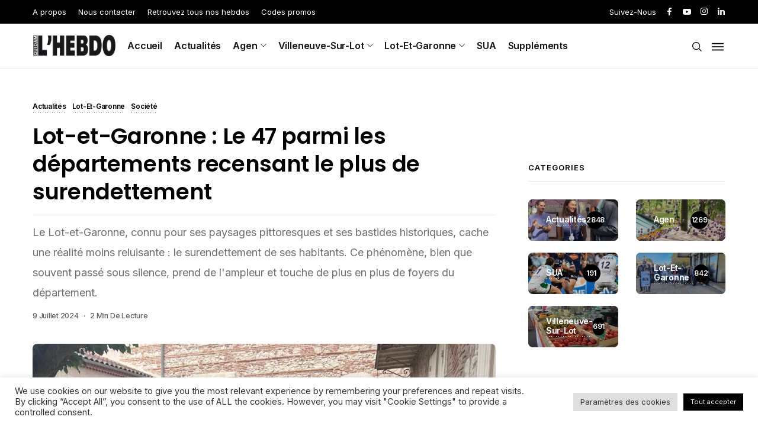

--- FILE ---
content_type: text/html; charset=UTF-8
request_url: https://quidam-hebdo.com/2024/07/09/lot-et-garonne-le-47-parmi-les-departements-recensant-le-plus-de-surendettement/
body_size: 54091
content:
<!DOCTYPE html>
<!--[if IE 9 ]><html class="ie ie9" lang="fr-FR"><![endif]-->
   <html lang="fr-FR">
      <head>
         <meta charset="UTF-8">
         <meta name="viewport" content="width=device-width, initial-scale=1, maximum-scale=1">
                  <meta name='robots' content='index, follow, max-image-preview:large, max-snippet:-1, max-video-preview:-1' />
	<style>img:is([sizes="auto" i], [sizes^="auto," i]) { contain-intrinsic-size: 3000px 1500px }</style>
	
	<!-- This site is optimized with the Yoast SEO plugin v26.4 - https://yoast.com/wordpress/plugins/seo/ -->
	<title>Lot-et-Garonne : Le 47 parmi les départements recensant le plus de surendettement - Quidam Hebdo</title>
	<link rel="canonical" href="https://quidam-hebdo.com/2024/07/09/lot-et-garonne-le-47-parmi-les-departements-recensant-le-plus-de-surendettement/" />
	<meta property="og:locale" content="fr_FR" />
	<meta property="og:type" content="article" />
	<meta property="og:title" content="Lot-et-Garonne : Le 47 parmi les départements recensant le plus de surendettement - Quidam Hebdo" />
	<meta property="og:description" content="D&rsquo;après les dernières statistiques de la Banque de France, le nombre de dossiers de surendettement déposés dans le Lot-et-Garonne a connu une augmentation significative ces dernières années. En 2023, ce sont plus de 1 200 dossiers qui ont été déposés. En Lot-et-Garonne, l’association SOS Surendettement Repartir du bon pied apporte son aide depuis plus de [&hellip;]" />
	<meta property="og:url" content="https://quidam-hebdo.com/2024/07/09/lot-et-garonne-le-47-parmi-les-departements-recensant-le-plus-de-surendettement/" />
	<meta property="og:site_name" content="Quidam Hebdo" />
	<meta property="article:publisher" content="https://www.facebook.com/quidamhebdo" />
	<meta property="article:published_time" content="2024-07-09T12:34:15+00:00" />
	<meta property="article:modified_time" content="2024-07-15T09:01:18+00:00" />
	<meta property="og:image" content="https://quidam-hebdo.com/wp-content/uploads/2024/07/IMG_0473-2-scaled.jpeg" />
	<meta property="og:image:width" content="2560" />
	<meta property="og:image:height" content="1525" />
	<meta property="og:image:type" content="image/jpeg" />
	<meta name="author" content="Marie-Alix Hebrard" />
	<meta name="twitter:card" content="summary_large_image" />
	<meta name="twitter:label1" content="Écrit par" />
	<meta name="twitter:data1" content="Marie-Alix Hebrard" />
	<meta name="twitter:label2" content="Durée de lecture estimée" />
	<meta name="twitter:data2" content="3 minutes" />
	<script type="application/ld+json" class="yoast-schema-graph">{"@context":"https://schema.org","@graph":[{"@type":"Article","@id":"https://quidam-hebdo.com/2024/07/09/lot-et-garonne-le-47-parmi-les-departements-recensant-le-plus-de-surendettement/#article","isPartOf":{"@id":"https://quidam-hebdo.com/2024/07/09/lot-et-garonne-le-47-parmi-les-departements-recensant-le-plus-de-surendettement/"},"author":{"name":"Marie-Alix Hebrard","@id":"https://quidam-hebdo.com/#/schema/person/4ca79c627a6709e4b977e987bbf3fe70"},"headline":"Lot-et-Garonne : Le 47 parmi les départements recensant le plus de surendettement","datePublished":"2024-07-09T12:34:15+00:00","dateModified":"2024-07-15T09:01:18+00:00","mainEntityOfPage":{"@id":"https://quidam-hebdo.com/2024/07/09/lot-et-garonne-le-47-parmi-les-departements-recensant-le-plus-de-surendettement/"},"wordCount":510,"commentCount":0,"publisher":{"@id":"https://quidam-hebdo.com/#organization"},"image":{"@id":"https://quidam-hebdo.com/2024/07/09/lot-et-garonne-le-47-parmi-les-departements-recensant-le-plus-de-surendettement/#primaryimage"},"thumbnailUrl":"https://quidam-hebdo.com/wp-content/uploads/2024/07/IMG_0473-2-scaled.jpeg","articleSection":["Actualités","Lot-et-Garonne","Société"],"inLanguage":"fr-FR","potentialAction":[{"@type":"CommentAction","name":"Comment","target":["https://quidam-hebdo.com/2024/07/09/lot-et-garonne-le-47-parmi-les-departements-recensant-le-plus-de-surendettement/#respond"]}]},{"@type":"WebPage","@id":"https://quidam-hebdo.com/2024/07/09/lot-et-garonne-le-47-parmi-les-departements-recensant-le-plus-de-surendettement/","url":"https://quidam-hebdo.com/2024/07/09/lot-et-garonne-le-47-parmi-les-departements-recensant-le-plus-de-surendettement/","name":"Lot-et-Garonne : Le 47 parmi les départements recensant le plus de surendettement - Quidam Hebdo","isPartOf":{"@id":"https://quidam-hebdo.com/#website"},"primaryImageOfPage":{"@id":"https://quidam-hebdo.com/2024/07/09/lot-et-garonne-le-47-parmi-les-departements-recensant-le-plus-de-surendettement/#primaryimage"},"image":{"@id":"https://quidam-hebdo.com/2024/07/09/lot-et-garonne-le-47-parmi-les-departements-recensant-le-plus-de-surendettement/#primaryimage"},"thumbnailUrl":"https://quidam-hebdo.com/wp-content/uploads/2024/07/IMG_0473-2-scaled.jpeg","datePublished":"2024-07-09T12:34:15+00:00","dateModified":"2024-07-15T09:01:18+00:00","breadcrumb":{"@id":"https://quidam-hebdo.com/2024/07/09/lot-et-garonne-le-47-parmi-les-departements-recensant-le-plus-de-surendettement/#breadcrumb"},"inLanguage":"fr-FR","potentialAction":[{"@type":"ReadAction","target":["https://quidam-hebdo.com/2024/07/09/lot-et-garonne-le-47-parmi-les-departements-recensant-le-plus-de-surendettement/"]}]},{"@type":"ImageObject","inLanguage":"fr-FR","@id":"https://quidam-hebdo.com/2024/07/09/lot-et-garonne-le-47-parmi-les-departements-recensant-le-plus-de-surendettement/#primaryimage","url":"https://quidam-hebdo.com/wp-content/uploads/2024/07/IMG_0473-2-scaled.jpeg","contentUrl":"https://quidam-hebdo.com/wp-content/uploads/2024/07/IMG_0473-2-scaled.jpeg","width":2560,"height":1525},{"@type":"BreadcrumbList","@id":"https://quidam-hebdo.com/2024/07/09/lot-et-garonne-le-47-parmi-les-departements-recensant-le-plus-de-surendettement/#breadcrumb","itemListElement":[{"@type":"ListItem","position":1,"name":"Accueil","item":"https://quidam-hebdo.com/"},{"@type":"ListItem","position":2,"name":"Catégorie","item":"https://quidam-hebdo.com/categorie/"},{"@type":"ListItem","position":3,"name":"Lot-et-Garonne : Le 47 parmi les départements recensant le plus de surendettement"}]},{"@type":"WebSite","@id":"https://quidam-hebdo.com/#website","url":"https://quidam-hebdo.com/","name":"Quidam Hebdo","description":"Presse d&#039;information de proximité gratuite","publisher":{"@id":"https://quidam-hebdo.com/#organization"},"potentialAction":[{"@type":"SearchAction","target":{"@type":"EntryPoint","urlTemplate":"https://quidam-hebdo.com/?s={search_term_string}"},"query-input":{"@type":"PropertyValueSpecification","valueRequired":true,"valueName":"search_term_string"}}],"inLanguage":"fr-FR"},{"@type":"Organization","@id":"https://quidam-hebdo.com/#organization","name":"Quidam Hebdo","url":"https://quidam-hebdo.com/","logo":{"@type":"ImageObject","inLanguage":"fr-FR","@id":"https://quidam-hebdo.com/#/schema/logo/image/","url":"https://quidam-hebdo.com/wp-content/uploads/2021/12/logo-1.png","contentUrl":"https://quidam-hebdo.com/wp-content/uploads/2021/12/logo-1.png","width":581,"height":149,"caption":"Quidam Hebdo"},"image":{"@id":"https://quidam-hebdo.com/#/schema/logo/image/"},"sameAs":["https://www.facebook.com/quidamhebdo","https://www.instagram.com/quidamhebdo/","https://www.youtube.com/channel/UCIpXX6UFF09MwFUU8FUgK4Q/videos"]},{"@type":"Person","@id":"https://quidam-hebdo.com/#/schema/person/4ca79c627a6709e4b977e987bbf3fe70","name":"Marie-Alix Hebrard","image":{"@type":"ImageObject","inLanguage":"fr-FR","@id":"https://quidam-hebdo.com/#/schema/person/image/","url":"https://secure.gravatar.com/avatar/188cd7c68e146e6c9f5288b81e2b2202236538fac385618e3f258acfdb9aa889?s=96&d=mm&r=g","contentUrl":"https://secure.gravatar.com/avatar/188cd7c68e146e6c9f5288b81e2b2202236538fac385618e3f258acfdb9aa889?s=96&d=mm&r=g","caption":"Marie-Alix Hebrard"},"url":"https://quidam-hebdo.com/author/mariealixhebrard/"}]}</script>
	<!-- / Yoast SEO plugin. -->


<script type='application/javascript'>console.log('PixelYourSite Free version 9.4.7.1');</script>
<link rel='dns-prefetch' href='//fonts.googleapis.com' />
<link rel="alternate" type="application/rss+xml" title="Quidam Hebdo &raquo; Flux" href="https://quidam-hebdo.com/feed/" />
<link rel="alternate" type="application/rss+xml" title="Quidam Hebdo &raquo; Flux des commentaires" href="https://quidam-hebdo.com/comments/feed/" />
<link rel="alternate" type="application/rss+xml" title="Quidam Hebdo &raquo; Lot-et-Garonne : Le 47 parmi les départements recensant le plus de surendettement Flux des commentaires" href="https://quidam-hebdo.com/2024/07/09/lot-et-garonne-le-47-parmi-les-departements-recensant-le-plus-de-surendettement/feed/" />
<script>
/* <![CDATA[ */
window._wpemojiSettings = {"baseUrl":"https:\/\/s.w.org\/images\/core\/emoji\/16.0.1\/72x72\/","ext":".png","svgUrl":"https:\/\/s.w.org\/images\/core\/emoji\/16.0.1\/svg\/","svgExt":".svg","source":{"concatemoji":"https:\/\/quidam-hebdo.com\/wp-includes\/js\/wp-emoji-release.min.js?ver=6.8.3"}};
/*! This file is auto-generated */
!function(s,n){var o,i,e;function c(e){try{var t={supportTests:e,timestamp:(new Date).valueOf()};sessionStorage.setItem(o,JSON.stringify(t))}catch(e){}}function p(e,t,n){e.clearRect(0,0,e.canvas.width,e.canvas.height),e.fillText(t,0,0);var t=new Uint32Array(e.getImageData(0,0,e.canvas.width,e.canvas.height).data),a=(e.clearRect(0,0,e.canvas.width,e.canvas.height),e.fillText(n,0,0),new Uint32Array(e.getImageData(0,0,e.canvas.width,e.canvas.height).data));return t.every(function(e,t){return e===a[t]})}function u(e,t){e.clearRect(0,0,e.canvas.width,e.canvas.height),e.fillText(t,0,0);for(var n=e.getImageData(16,16,1,1),a=0;a<n.data.length;a++)if(0!==n.data[a])return!1;return!0}function f(e,t,n,a){switch(t){case"flag":return n(e,"\ud83c\udff3\ufe0f\u200d\u26a7\ufe0f","\ud83c\udff3\ufe0f\u200b\u26a7\ufe0f")?!1:!n(e,"\ud83c\udde8\ud83c\uddf6","\ud83c\udde8\u200b\ud83c\uddf6")&&!n(e,"\ud83c\udff4\udb40\udc67\udb40\udc62\udb40\udc65\udb40\udc6e\udb40\udc67\udb40\udc7f","\ud83c\udff4\u200b\udb40\udc67\u200b\udb40\udc62\u200b\udb40\udc65\u200b\udb40\udc6e\u200b\udb40\udc67\u200b\udb40\udc7f");case"emoji":return!a(e,"\ud83e\udedf")}return!1}function g(e,t,n,a){var r="undefined"!=typeof WorkerGlobalScope&&self instanceof WorkerGlobalScope?new OffscreenCanvas(300,150):s.createElement("canvas"),o=r.getContext("2d",{willReadFrequently:!0}),i=(o.textBaseline="top",o.font="600 32px Arial",{});return e.forEach(function(e){i[e]=t(o,e,n,a)}),i}function t(e){var t=s.createElement("script");t.src=e,t.defer=!0,s.head.appendChild(t)}"undefined"!=typeof Promise&&(o="wpEmojiSettingsSupports",i=["flag","emoji"],n.supports={everything:!0,everythingExceptFlag:!0},e=new Promise(function(e){s.addEventListener("DOMContentLoaded",e,{once:!0})}),new Promise(function(t){var n=function(){try{var e=JSON.parse(sessionStorage.getItem(o));if("object"==typeof e&&"number"==typeof e.timestamp&&(new Date).valueOf()<e.timestamp+604800&&"object"==typeof e.supportTests)return e.supportTests}catch(e){}return null}();if(!n){if("undefined"!=typeof Worker&&"undefined"!=typeof OffscreenCanvas&&"undefined"!=typeof URL&&URL.createObjectURL&&"undefined"!=typeof Blob)try{var e="postMessage("+g.toString()+"("+[JSON.stringify(i),f.toString(),p.toString(),u.toString()].join(",")+"));",a=new Blob([e],{type:"text/javascript"}),r=new Worker(URL.createObjectURL(a),{name:"wpTestEmojiSupports"});return void(r.onmessage=function(e){c(n=e.data),r.terminate(),t(n)})}catch(e){}c(n=g(i,f,p,u))}t(n)}).then(function(e){for(var t in e)n.supports[t]=e[t],n.supports.everything=n.supports.everything&&n.supports[t],"flag"!==t&&(n.supports.everythingExceptFlag=n.supports.everythingExceptFlag&&n.supports[t]);n.supports.everythingExceptFlag=n.supports.everythingExceptFlag&&!n.supports.flag,n.DOMReady=!1,n.readyCallback=function(){n.DOMReady=!0}}).then(function(){return e}).then(function(){var e;n.supports.everything||(n.readyCallback(),(e=n.source||{}).concatemoji?t(e.concatemoji):e.wpemoji&&e.twemoji&&(t(e.twemoji),t(e.wpemoji)))}))}((window,document),window._wpemojiSettings);
/* ]]> */
</script>
<link rel='stylesheet' id='formidable-css' href='https://quidam-hebdo.com/wp-content/plugins/formidable/css/formidableforms.css?ver=1142303' media='all' />
<link rel='stylesheet' id='sby_styles-css' href='https://quidam-hebdo.com/wp-content/plugins/feeds-for-youtube/css/sb-youtube.min.css?ver=1.4.4' media='all' />
<style id='wp-emoji-styles-inline-css'>

	img.wp-smiley, img.emoji {
		display: inline !important;
		border: none !important;
		box-shadow: none !important;
		height: 1em !important;
		width: 1em !important;
		margin: 0 0.07em !important;
		vertical-align: -0.1em !important;
		background: none !important;
		padding: 0 !important;
	}
</style>
<link rel='stylesheet' id='wp-block-library-css' href='https://quidam-hebdo.com/wp-includes/css/dist/block-library/style.min.css?ver=6.8.3' media='all' />
<style id='classic-theme-styles-inline-css'>
/*! This file is auto-generated */
.wp-block-button__link{color:#fff;background-color:#32373c;border-radius:9999px;box-shadow:none;text-decoration:none;padding:calc(.667em + 2px) calc(1.333em + 2px);font-size:1.125em}.wp-block-file__button{background:#32373c;color:#fff;text-decoration:none}
</style>
<style id='global-styles-inline-css'>
:root{--wp--preset--aspect-ratio--square: 1;--wp--preset--aspect-ratio--4-3: 4/3;--wp--preset--aspect-ratio--3-4: 3/4;--wp--preset--aspect-ratio--3-2: 3/2;--wp--preset--aspect-ratio--2-3: 2/3;--wp--preset--aspect-ratio--16-9: 16/9;--wp--preset--aspect-ratio--9-16: 9/16;--wp--preset--color--black: #000000;--wp--preset--color--cyan-bluish-gray: #abb8c3;--wp--preset--color--white: #ffffff;--wp--preset--color--pale-pink: #f78da7;--wp--preset--color--vivid-red: #cf2e2e;--wp--preset--color--luminous-vivid-orange: #ff6900;--wp--preset--color--luminous-vivid-amber: #fcb900;--wp--preset--color--light-green-cyan: #7bdcb5;--wp--preset--color--vivid-green-cyan: #00d084;--wp--preset--color--pale-cyan-blue: #8ed1fc;--wp--preset--color--vivid-cyan-blue: #0693e3;--wp--preset--color--vivid-purple: #9b51e0;--wp--preset--gradient--vivid-cyan-blue-to-vivid-purple: linear-gradient(135deg,rgba(6,147,227,1) 0%,rgb(155,81,224) 100%);--wp--preset--gradient--light-green-cyan-to-vivid-green-cyan: linear-gradient(135deg,rgb(122,220,180) 0%,rgb(0,208,130) 100%);--wp--preset--gradient--luminous-vivid-amber-to-luminous-vivid-orange: linear-gradient(135deg,rgba(252,185,0,1) 0%,rgba(255,105,0,1) 100%);--wp--preset--gradient--luminous-vivid-orange-to-vivid-red: linear-gradient(135deg,rgba(255,105,0,1) 0%,rgb(207,46,46) 100%);--wp--preset--gradient--very-light-gray-to-cyan-bluish-gray: linear-gradient(135deg,rgb(238,238,238) 0%,rgb(169,184,195) 100%);--wp--preset--gradient--cool-to-warm-spectrum: linear-gradient(135deg,rgb(74,234,220) 0%,rgb(151,120,209) 20%,rgb(207,42,186) 40%,rgb(238,44,130) 60%,rgb(251,105,98) 80%,rgb(254,248,76) 100%);--wp--preset--gradient--blush-light-purple: linear-gradient(135deg,rgb(255,206,236) 0%,rgb(152,150,240) 100%);--wp--preset--gradient--blush-bordeaux: linear-gradient(135deg,rgb(254,205,165) 0%,rgb(254,45,45) 50%,rgb(107,0,62) 100%);--wp--preset--gradient--luminous-dusk: linear-gradient(135deg,rgb(255,203,112) 0%,rgb(199,81,192) 50%,rgb(65,88,208) 100%);--wp--preset--gradient--pale-ocean: linear-gradient(135deg,rgb(255,245,203) 0%,rgb(182,227,212) 50%,rgb(51,167,181) 100%);--wp--preset--gradient--electric-grass: linear-gradient(135deg,rgb(202,248,128) 0%,rgb(113,206,126) 100%);--wp--preset--gradient--midnight: linear-gradient(135deg,rgb(2,3,129) 0%,rgb(40,116,252) 100%);--wp--preset--font-size--small: 13px;--wp--preset--font-size--medium: 20px;--wp--preset--font-size--large: 36px;--wp--preset--font-size--x-large: 42px;--wp--preset--spacing--20: 0.44rem;--wp--preset--spacing--30: 0.67rem;--wp--preset--spacing--40: 1rem;--wp--preset--spacing--50: 1.5rem;--wp--preset--spacing--60: 2.25rem;--wp--preset--spacing--70: 3.38rem;--wp--preset--spacing--80: 5.06rem;--wp--preset--shadow--natural: 6px 6px 9px rgba(0, 0, 0, 0.2);--wp--preset--shadow--deep: 12px 12px 50px rgba(0, 0, 0, 0.4);--wp--preset--shadow--sharp: 6px 6px 0px rgba(0, 0, 0, 0.2);--wp--preset--shadow--outlined: 6px 6px 0px -3px rgba(255, 255, 255, 1), 6px 6px rgba(0, 0, 0, 1);--wp--preset--shadow--crisp: 6px 6px 0px rgba(0, 0, 0, 1);}:where(.is-layout-flex){gap: 0.5em;}:where(.is-layout-grid){gap: 0.5em;}body .is-layout-flex{display: flex;}.is-layout-flex{flex-wrap: wrap;align-items: center;}.is-layout-flex > :is(*, div){margin: 0;}body .is-layout-grid{display: grid;}.is-layout-grid > :is(*, div){margin: 0;}:where(.wp-block-columns.is-layout-flex){gap: 2em;}:where(.wp-block-columns.is-layout-grid){gap: 2em;}:where(.wp-block-post-template.is-layout-flex){gap: 1.25em;}:where(.wp-block-post-template.is-layout-grid){gap: 1.25em;}.has-black-color{color: var(--wp--preset--color--black) !important;}.has-cyan-bluish-gray-color{color: var(--wp--preset--color--cyan-bluish-gray) !important;}.has-white-color{color: var(--wp--preset--color--white) !important;}.has-pale-pink-color{color: var(--wp--preset--color--pale-pink) !important;}.has-vivid-red-color{color: var(--wp--preset--color--vivid-red) !important;}.has-luminous-vivid-orange-color{color: var(--wp--preset--color--luminous-vivid-orange) !important;}.has-luminous-vivid-amber-color{color: var(--wp--preset--color--luminous-vivid-amber) !important;}.has-light-green-cyan-color{color: var(--wp--preset--color--light-green-cyan) !important;}.has-vivid-green-cyan-color{color: var(--wp--preset--color--vivid-green-cyan) !important;}.has-pale-cyan-blue-color{color: var(--wp--preset--color--pale-cyan-blue) !important;}.has-vivid-cyan-blue-color{color: var(--wp--preset--color--vivid-cyan-blue) !important;}.has-vivid-purple-color{color: var(--wp--preset--color--vivid-purple) !important;}.has-black-background-color{background-color: var(--wp--preset--color--black) !important;}.has-cyan-bluish-gray-background-color{background-color: var(--wp--preset--color--cyan-bluish-gray) !important;}.has-white-background-color{background-color: var(--wp--preset--color--white) !important;}.has-pale-pink-background-color{background-color: var(--wp--preset--color--pale-pink) !important;}.has-vivid-red-background-color{background-color: var(--wp--preset--color--vivid-red) !important;}.has-luminous-vivid-orange-background-color{background-color: var(--wp--preset--color--luminous-vivid-orange) !important;}.has-luminous-vivid-amber-background-color{background-color: var(--wp--preset--color--luminous-vivid-amber) !important;}.has-light-green-cyan-background-color{background-color: var(--wp--preset--color--light-green-cyan) !important;}.has-vivid-green-cyan-background-color{background-color: var(--wp--preset--color--vivid-green-cyan) !important;}.has-pale-cyan-blue-background-color{background-color: var(--wp--preset--color--pale-cyan-blue) !important;}.has-vivid-cyan-blue-background-color{background-color: var(--wp--preset--color--vivid-cyan-blue) !important;}.has-vivid-purple-background-color{background-color: var(--wp--preset--color--vivid-purple) !important;}.has-black-border-color{border-color: var(--wp--preset--color--black) !important;}.has-cyan-bluish-gray-border-color{border-color: var(--wp--preset--color--cyan-bluish-gray) !important;}.has-white-border-color{border-color: var(--wp--preset--color--white) !important;}.has-pale-pink-border-color{border-color: var(--wp--preset--color--pale-pink) !important;}.has-vivid-red-border-color{border-color: var(--wp--preset--color--vivid-red) !important;}.has-luminous-vivid-orange-border-color{border-color: var(--wp--preset--color--luminous-vivid-orange) !important;}.has-luminous-vivid-amber-border-color{border-color: var(--wp--preset--color--luminous-vivid-amber) !important;}.has-light-green-cyan-border-color{border-color: var(--wp--preset--color--light-green-cyan) !important;}.has-vivid-green-cyan-border-color{border-color: var(--wp--preset--color--vivid-green-cyan) !important;}.has-pale-cyan-blue-border-color{border-color: var(--wp--preset--color--pale-cyan-blue) !important;}.has-vivid-cyan-blue-border-color{border-color: var(--wp--preset--color--vivid-cyan-blue) !important;}.has-vivid-purple-border-color{border-color: var(--wp--preset--color--vivid-purple) !important;}.has-vivid-cyan-blue-to-vivid-purple-gradient-background{background: var(--wp--preset--gradient--vivid-cyan-blue-to-vivid-purple) !important;}.has-light-green-cyan-to-vivid-green-cyan-gradient-background{background: var(--wp--preset--gradient--light-green-cyan-to-vivid-green-cyan) !important;}.has-luminous-vivid-amber-to-luminous-vivid-orange-gradient-background{background: var(--wp--preset--gradient--luminous-vivid-amber-to-luminous-vivid-orange) !important;}.has-luminous-vivid-orange-to-vivid-red-gradient-background{background: var(--wp--preset--gradient--luminous-vivid-orange-to-vivid-red) !important;}.has-very-light-gray-to-cyan-bluish-gray-gradient-background{background: var(--wp--preset--gradient--very-light-gray-to-cyan-bluish-gray) !important;}.has-cool-to-warm-spectrum-gradient-background{background: var(--wp--preset--gradient--cool-to-warm-spectrum) !important;}.has-blush-light-purple-gradient-background{background: var(--wp--preset--gradient--blush-light-purple) !important;}.has-blush-bordeaux-gradient-background{background: var(--wp--preset--gradient--blush-bordeaux) !important;}.has-luminous-dusk-gradient-background{background: var(--wp--preset--gradient--luminous-dusk) !important;}.has-pale-ocean-gradient-background{background: var(--wp--preset--gradient--pale-ocean) !important;}.has-electric-grass-gradient-background{background: var(--wp--preset--gradient--electric-grass) !important;}.has-midnight-gradient-background{background: var(--wp--preset--gradient--midnight) !important;}.has-small-font-size{font-size: var(--wp--preset--font-size--small) !important;}.has-medium-font-size{font-size: var(--wp--preset--font-size--medium) !important;}.has-large-font-size{font-size: var(--wp--preset--font-size--large) !important;}.has-x-large-font-size{font-size: var(--wp--preset--font-size--x-large) !important;}
:where(.wp-block-post-template.is-layout-flex){gap: 1.25em;}:where(.wp-block-post-template.is-layout-grid){gap: 1.25em;}
:where(.wp-block-columns.is-layout-flex){gap: 2em;}:where(.wp-block-columns.is-layout-grid){gap: 2em;}
:root :where(.wp-block-pullquote){font-size: 1.5em;line-height: 1.6;}
</style>
<link rel='stylesheet' id='contact-form-7-css' href='https://quidam-hebdo.com/wp-content/plugins/contact-form-7/includes/css/styles.css?ver=6.1.3' media='all' />
<link rel='stylesheet' id='cookie-law-info-css' href='https://quidam-hebdo.com/wp-content/plugins/cookie-law-info/public/css/cookie-law-info-public.css?ver=2.1.3' media='all' />
<link rel='stylesheet' id='cookie-law-info-gdpr-css' href='https://quidam-hebdo.com/wp-content/plugins/cookie-law-info/public/css/cookie-law-info-gdpr.css?ver=2.1.3' media='all' />
<link rel='stylesheet' id='spbcta-stylesheet-front-css' href='https://quidam-hebdo.com/wp-content/plugins/coupon-reveal-button/css/spbcta-stylesheet-front.css?ver=1.3.0' media='all' />
<link rel='stylesheet' id='wc-captcha-frontend-css' href='https://quidam-hebdo.com/wp-content/plugins/wc-captcha/css/frontend.css?ver=6.8.3' media='all' />
<link rel='stylesheet' id='shareblock_fonts_url-css' href='//fonts.googleapis.com/css?family=Poppins%3A600%7CInter%3A400%7CInter%3A600%2C%2C400%2C600%2C500&#038;subset=latin%2Clatin-ext%2Ccyrillic%2Ccyrillic-ext%2Cgreek%2Cgreek-ext%2Cvietnamese&#038;ver=1.3' media='all' />
<link rel='stylesheet' id='bootstrap-css' href='https://quidam-hebdo.com/wp-content/themes/shareblock/css/bootstrap.css?ver=1.3' media='all' />
<link rel='stylesheet' id='shareblock_style-css' href='https://quidam-hebdo.com/wp-content/themes/shareblock/style.css?ver=1.3' media='all' />
<link rel='stylesheet' id='magnific-popup-css' href='https://quidam-hebdo.com/wp-content/themes/shareblock/css/magnific-popup.css?ver=1.3' media='all' />
<link rel='stylesheet' id='shareblock_responsive-css' href='https://quidam-hebdo.com/wp-content/themes/shareblock/css/responsive.css?ver=1.3' media='all' />
<style id='shareblock_responsive-inline-css'>
:root{
    --jl-title-font: Poppins;
    --jl-title-font-weight: 600;
    --jl-title-transform: none;
    --jl-title-space: -0.01em;
    --jl-title-line-height: 1.28;
    --jl-body-font: Inter;
    --jl-body-font-size: 14px;
    --jl-body-font-weight: 400;
    --jl-body-line-height: 1.9;
    --jl-content-font-size: 16px;
    --jl-content-line-height: 1.8;
    --jl-menu-font: Inter;
    --jl-menu-font-size: 16px;
    --jl-menu-font-weight: 600;
    --jl-menu-transform: capitalize;
    --jl-menu-space: -0.01em;
    --jl-submenu-font-size: 14px;
    --jl-submenu-font-weight: 400;
    --jl-submenu-transform: capitalize;
    --jl-submenu-space: -0.01em;
    --jl-cat-font-size: 12px;
    --jl-cat-font-weight: 600;
    --jl-cat-font-space: -0.02em;
    --jl-cat-transform: capitalize;
    --jl-meta-font-size: 12px;
    --jl-meta-font-weight: 500;
    --jl-meta-font-space: -0.02em;
    --jl-meta-transform: capitalize;
    --jl-button-font-size: 13px;
    --jl-button-font-weight: 400;
    --jl-button-transform: capitalize;
    --jl-button-space: 0em;
    --jl-loadmore-font-size: 14px;
    --jl-loadmore-font-weight: 700;
    --jl-loadmore-transform: capitalize;
    --jl-loadmore-space: 0em;
    --jl-main-color: #0066bf;
    --jl-single-color: #020000;
    --jl-space-bar: 65px;
    --jl-border-rounded: 8px;
    
    --jl-topbar-des-size: 14px;
    --jl-topbar-btn-size: 10px;
    --jl-topbar-btn-space: 0em;
    --jl-topbar-btn-transform: uppercase;

    --jl-cookie-des-size: 13px;
    --jl-cookie-btn-size: 12px;
    --jl-cookie-btn-space: 0em;
    --jl-cookie-btn-transform: capitalize;
    
}
.logo_small_wrapper_table .logo_small_wrapper a img, .headcus5_custom.header_layout_style5_custom .logo_link img, .jl_logo6 .logo_link img, .jl_head_lobl.header_magazine_full_screen .logo_link img{max-height: inherit; max-width: inherit; width: 140px;}
@media only screen and (max-width:767px) {
.logo_small_wrapper_table .logo_small_wrapper a img, .headcus5_custom.header_layout_style5_custom .logo_link img, .jl_logo6 .logo_link img, .jl_head_lobl.header_magazine_full_screen .logo_link img{max-height: inherit; max-width: inherit; width: 110px;}
}
.jl_ft_mini .footer-logo-holder img{width: 200px;}
.jl_mobile_nav_wrapper .logo_small_wrapper_table .logo_small_wrapper img{max-height: inherit; max-width: inherit; width: 140px;}
.grid-sidebar .box .jl_post_title_top .image-post-title, .grid-sidebar .blog_large_post_style .post-entry-content .image-post-title, .grid-sidebar .blog_large_post_style .post-entry-content h1, .blog_large_post_style .post-entry-content .image-post-title, .blog_large_post_style .post-entry-content h1, .blog_large_overlay_post_style.box .post-entry-content .image-post-title a{font-size: 30px !important; }
.grid-sidebar .box .image-post-title, .show3_post_col_home .grid4_home_post_display .blog_grid_post_style .image-post-title{font-size: 22px !important; }
.sd{font-size: 27px !important; }
.options_dark_skin .jl_ft_mini, .options_dark_skin .jl_ft_mini .footer-bottom{background: #ffffff !important;}
.options_dark_skin .jl_ft_mini .cp_txt, .options_dark_skin #menu-footer-menu li a{color: #ffffff !important;}
.options_dark_skin .enable_footer_columns_dark, .options_dark_skin .enable_footer_copyright_dark{background: #ffffff !important;}
.cat-item-2 span{background:  !important;}.cat-item-3 span{background:  !important;}.cat-item-145 span{background:  !important;}.cat-item-92 span{background:  !important;}.cat-item-93 span{background:  !important;}.cat-item-94 span{background:  !important;}.cat-item-143 span{background:  !important;}.cat-item-130 span{background:  !important;}.cat-item-123 span{background:  !important;}.cat-item-122 span{background:  !important;}.cat-item-115 span{background:  !important;}.cat-item-113 span{background:  !important;}.cat-item-111 span{background:  !important;}.cat-item-112 span{background:  !important;}.cat-item-4 span{background:  !important;}.cat-item-106 span{background:  !important;}.cat-item-50 span{background:  !important;}.cat-item-51 span{background:  !important;}.cat-item-138 span{background:  !important;}.cat-item-52 span{background:  !important;}.cat-item-107 span{background:  !important;}.cat-item-5 span{background:  !important;}.cat-item-141 span{background:  !important;}.cat-item-13 span{background:  !important;}.cat-item-135 span{background:  !important;}.cat-item-14 span{background:  !important;}.cat-item-91 span{background:  !important;}.cat-item-6 span{background:  !important;}.cat-item-60 span{background:  !important;}.cat-item-137 span{background:  !important;}.cat-item-70 span{background:  !important;}.cat-item-65 span{background:  !important;}.cat-item-73 span{background:  !important;}.cat-item-63 span{background:  !important;}.cat-item-68 span{background:  !important;}.cat-item-62 span{background:  !important;}.cat-item-72 span{background:  !important;}.cat-item-132 span{background:  !important;}.cat-item-67 span{background:  !important;}.cat-item-116 span{background:  !important;}.cat-item-121 span{background:  !important;}.cat-item-114 span{background:  !important;}.cat-item-133 span{background:  !important;}.cat-item-142 span{background:  !important;}.cat-item-7 span{background:  !important;}.cat-item-53 span{background:  !important;}.cat-item-15 span{background:  !important;}.cat-item-129 span{background:  !important;}.cat-item-117 span{background:  !important;}.cat-item-127 span{background:  !important;}.cat-item-124 span{background:  !important;}.cat-item-126 span{background:  !important;}.cat-item-89 span{background:  !important;}.cat-item-87 span{background:  !important;}.cat-item-86 span{background:  !important;}.cat-item-108 span{background:  !important;}.cat-item-109 span{background:  !important;}.cat-item-110 span{background:  !important;}.cat-item-8 span{background:  !important;}.cat-item-140 span{background:  !important;}.cat-item-1 span{background:  !important;}.cat-item-128 span{background:  !important;}.cat-item-9 span{background:  !important;}.cat-item-85 span{background:  !important;}.cat-item-16 span{background:  !important;}.cat-item-97 span{background:  !important;}.cat-item-98 span{background:  !important;}.cat-item-99 span{background:  !important;}.cat-item-118 span{background:  !important;}.cat-item-59 span{background:  !important;}.cat-item-64 span{background:  !important;}.cat-item-69 span{background:  !important;}.cat-item-131 span{background:  !important;}.cat-item-125 span{background:  !important;}.cat-item-134 span{background:  !important;}.cat-item-144 span{background:  !important;}.cat-item-61 span{background:  !important;}.cat-item-71 span{background:  !important;}.cat-item-66 span{background:  !important;}.cat-item-10 span{background:  !important;}.cat-item-11 span{background:  !important;}.cat-item-105 span{background:  !important;}.cat-item-139 span{background:  !important;}.cat-item-103 span{background:  !important;}.cat-item-104 span{background:  !important;}.cat-item-90 span{background:  !important;}.cat-item-95 span{background:  !important;}.cat-item-96 span{background:  !important;}.cat-item-100 span{background:  !important;}.cat-item-101 span{background:  !important;}.cat-item-102 span{background:  !important;}.cat-item-12 span{background:  !important;}.cat-item-136 span{background:  !important;}
</style>
<link rel='stylesheet' id='dflip-style-css' href='https://quidam-hebdo.com/wp-content/plugins/3d-flipbook-dflip-lite/assets/css/dflip.min.css?ver=2.4.20' media='all' />
<script src="https://quidam-hebdo.com/wp-includes/js/jquery/jquery.min.js?ver=3.7.1" id="jquery-core-js"></script>
<script src="https://quidam-hebdo.com/wp-includes/js/jquery/jquery-migrate.min.js?ver=3.4.1" id="jquery-migrate-js"></script>
<script id="cookie-law-info-js-extra">
/* <![CDATA[ */
var Cli_Data = {"nn_cookie_ids":[],"cookielist":[],"non_necessary_cookies":[],"ccpaEnabled":"","ccpaRegionBased":"","ccpaBarEnabled":"","strictlyEnabled":["necessary","obligatoire"],"ccpaType":"gdpr","js_blocking":"1","custom_integration":"","triggerDomRefresh":"","secure_cookies":""};
var cli_cookiebar_settings = {"animate_speed_hide":"500","animate_speed_show":"500","background":"#FFF","border":"#b1a6a6c2","border_on":"","button_1_button_colour":"#020000","button_1_button_hover":"#020000","button_1_link_colour":"#fff","button_1_as_button":"1","button_1_new_win":"","button_2_button_colour":"#333","button_2_button_hover":"#292929","button_2_link_colour":"#444","button_2_as_button":"","button_2_hidebar":"","button_3_button_colour":"#dedfe0","button_3_button_hover":"#b2b2b3","button_3_link_colour":"#333333","button_3_as_button":"1","button_3_new_win":"","button_4_button_colour":"#dedfe0","button_4_button_hover":"#b2b2b3","button_4_link_colour":"#333333","button_4_as_button":"1","button_7_button_colour":"#000000","button_7_button_hover":"#000000","button_7_link_colour":"#fff","button_7_as_button":"1","button_7_new_win":"","font_family":"inherit","header_fix":"","notify_animate_hide":"1","notify_animate_show":"","notify_div_id":"#cookie-law-info-bar","notify_position_horizontal":"right","notify_position_vertical":"bottom","scroll_close":"","scroll_close_reload":"","accept_close_reload":"","reject_close_reload":"","showagain_tab":"","showagain_background":"#fff","showagain_border":"#000","showagain_div_id":"#cookie-law-info-again","showagain_x_position":"0","text":"#333333","show_once_yn":"","show_once":"10000","logging_on":"","as_popup":"","popup_overlay":"1","bar_heading_text":"","cookie_bar_as":"banner","popup_showagain_position":"bottom-right","widget_position":"left"};
var log_object = {"ajax_url":"https:\/\/quidam-hebdo.com\/wp-admin\/admin-ajax.php"};
/* ]]> */
</script>
<script src="https://quidam-hebdo.com/wp-content/plugins/cookie-law-info/public/js/cookie-law-info-public.js?ver=2.1.3" id="cookie-law-info-js"></script>
<script src="https://quidam-hebdo.com/wp-content/plugins/pixelyoursite/dist/scripts/jquery.bind-first-0.2.3.min.js?ver=6.8.3" id="jquery-bind-first-js"></script>
<script src="https://quidam-hebdo.com/wp-content/plugins/pixelyoursite/dist/scripts/js.cookie-2.1.3.min.js?ver=2.1.3" id="js-cookie-pys-js"></script>
<script id="pys-js-extra">
/* <![CDATA[ */
var pysOptions = {"staticEvents":[],"dynamicEvents":[],"triggerEvents":[],"triggerEventTypes":[],"debug":"","siteUrl":"https:\/\/quidam-hebdo.com","ajaxUrl":"https:\/\/quidam-hebdo.com\/wp-admin\/admin-ajax.php","ajax_event":"21092d5034","enable_remove_download_url_param":"1","cookie_duration":"7","last_visit_duration":"60","enable_success_send_form":"","ajaxForServerEvent":"1","send_external_id":"1","external_id_expire":"180","gdpr":{"ajax_enabled":false,"all_disabled_by_api":true,"facebook_disabled_by_api":false,"analytics_disabled_by_api":false,"google_ads_disabled_by_api":false,"pinterest_disabled_by_api":false,"bing_disabled_by_api":false,"externalID_disabled_by_api":false,"facebook_prior_consent_enabled":true,"analytics_prior_consent_enabled":true,"google_ads_prior_consent_enabled":null,"pinterest_prior_consent_enabled":true,"bing_prior_consent_enabled":true,"cookiebot_integration_enabled":false,"cookiebot_facebook_consent_category":"marketing","cookiebot_analytics_consent_category":"statistics","cookiebot_tiktok_consent_category":"marketing","cookiebot_google_ads_consent_category":null,"cookiebot_pinterest_consent_category":"marketing","cookiebot_bing_consent_category":"marketing","consent_magic_integration_enabled":false,"real_cookie_banner_integration_enabled":false,"cookie_notice_integration_enabled":false,"cookie_law_info_integration_enabled":false},"cookie":{"disabled_all_cookie":false,"disabled_advanced_form_data_cookie":false,"disabled_landing_page_cookie":false,"disabled_first_visit_cookie":false,"disabled_trafficsource_cookie":false,"disabled_utmTerms_cookie":false,"disabled_utmId_cookie":false},"woo":{"enabled":false},"edd":{"enabled":false}};
/* ]]> */
</script>
<script src="https://quidam-hebdo.com/wp-content/plugins/pixelyoursite/dist/scripts/public.js?ver=9.4.7.1" id="pys-js"></script>
<link rel="https://api.w.org/" href="https://quidam-hebdo.com/wp-json/" /><link rel="alternate" title="JSON" type="application/json" href="https://quidam-hebdo.com/wp-json/wp/v2/posts/20920" /><link rel="EditURI" type="application/rsd+xml" title="RSD" href="https://quidam-hebdo.com/xmlrpc.php?rsd" />
<meta name="generator" content="WordPress 6.8.3" />
<link rel='shortlink' href='https://quidam-hebdo.com/?p=20920' />
<link rel="alternate" title="oEmbed (JSON)" type="application/json+oembed" href="https://quidam-hebdo.com/wp-json/oembed/1.0/embed?url=https%3A%2F%2Fquidam-hebdo.com%2F2024%2F07%2F09%2Flot-et-garonne-le-47-parmi-les-departements-recensant-le-plus-de-surendettement%2F" />
<link rel="alternate" title="oEmbed (XML)" type="text/xml+oembed" href="https://quidam-hebdo.com/wp-json/oembed/1.0/embed?url=https%3A%2F%2Fquidam-hebdo.com%2F2024%2F07%2F09%2Flot-et-garonne-le-47-parmi-les-departements-recensant-le-plus-de-surendettement%2F&#038;format=xml" />
<meta name="facebook-domain-verification" content="7pyjx9lyqivj8g99co935tzox9qdhs" />
<!-- Global site tag (gtag.js) - Google Analytics -->
<script async src="https://www.googletagmanager.com/gtag/js?id=UA-147397559-1"></script>
<script>
  window.dataLayer = window.dataLayer || [];
  function gtag(){dataLayer.push(arguments);}
  gtag('js', new Date());

  gtag('config', 'G-W8M2H39X2N');
</script>

  <meta name="generator" content="Elementor 3.33.2; features: additional_custom_breakpoints; settings: css_print_method-external, google_font-enabled, font_display-auto">
			<style>
				.e-con.e-parent:nth-of-type(n+4):not(.e-lazyloaded):not(.e-no-lazyload),
				.e-con.e-parent:nth-of-type(n+4):not(.e-lazyloaded):not(.e-no-lazyload) * {
					background-image: none !important;
				}
				@media screen and (max-height: 1024px) {
					.e-con.e-parent:nth-of-type(n+3):not(.e-lazyloaded):not(.e-no-lazyload),
					.e-con.e-parent:nth-of-type(n+3):not(.e-lazyloaded):not(.e-no-lazyload) * {
						background-image: none !important;
					}
				}
				@media screen and (max-height: 640px) {
					.e-con.e-parent:nth-of-type(n+2):not(.e-lazyloaded):not(.e-no-lazyload),
					.e-con.e-parent:nth-of-type(n+2):not(.e-lazyloaded):not(.e-no-lazyload) * {
						background-image: none !important;
					}
				}
			</style>
			<script type='application/javascript'>console.warn('PixelYourSite: no pixel configured.');</script>
<link rel="icon" href="https://quidam-hebdo.com/wp-content/uploads/2021/12/cropped-logo-150x150.png" sizes="32x32" />
<link rel="icon" href="https://quidam-hebdo.com/wp-content/uploads/2021/12/cropped-logo-300x300.png" sizes="192x192" />
<link rel="apple-touch-icon" href="https://quidam-hebdo.com/wp-content/uploads/2021/12/cropped-logo-300x300.png" />
<meta name="msapplication-TileImage" content="https://quidam-hebdo.com/wp-content/uploads/2021/12/cropped-logo-300x300.png" />
         
      </head>
      <body class="wp-singular post-template-default single single-post postid-20920 single-format-standard wp-theme-shareblock jl_nav_stick jl_nav_active jl_nav_slide is-lazyload mobile_nav_class jl-has-sidebar jl-plact elementor-default elementor-kit-8002">
                 <div class="options_layout_wrapper jl_clear_at jl_none_box_styles jl_border_radiuss   jl_en_day_night">         
         <div class="options_layout_container full_layout_enable_front tp_head_off">        
         <!-- Start header -->
<header class="header-wraper jl_header_magazine_style two_header_top_style header_layout_style3_custom jl_cus_top_share jl_base_menu">
    <div class="header_top_bar_wrapper ">
        <div class="container">
            <div class="row">
                <div class="col-md-12">
                    <div class="menu-primary-container navigation_wrapper">
                        <ul id="jl_top_menu" class="jl_main_menu"><li class="menu-item menu-item-type-post_type menu-item-object-page menu-item-7998"><a href="https://quidam-hebdo.com/a-propos/">A propos<span class="border-menu"></span></a></li>
<li class="menu-item menu-item-type-post_type menu-item-object-page menu-item-7982"><a href="https://quidam-hebdo.com/nous-contacter/">Nous contacter<span class="border-menu"></span></a></li>
<li class="menu-item menu-item-type-taxonomy menu-item-object-category menu-item-7983"><a href="https://quidam-hebdo.com/category/archives/">Retrouvez tous nos hebdos<span class="border-menu"></span></a></li>
<li class="menu-item menu-item-type-post_type menu-item-object-page menu-item-8001"><a href="https://quidam-hebdo.com/codes-promos/">Codes promos<span class="border-menu"></span></a></li>
</ul>                    </div>

                    <div class="jl_top_cus_social">
                         <div class="search_header_menu">                            
                        <div class="menu_mobile_share_wrapper">
                            <span class="jl_hfollow">Suivez-nous</span>
                                                        <ul class="social_icon_header_top jl_socialcolor">
                                                                <li><a class="facebook" href="https://www.facebook.com/quidamhebdo/" target="_blank"><i class="jli-facebook"></i></a></li>
                                                                                                                                                                                                                                <li><a class="youtube" href="https://www.youtube.com/channel/UCIpXX6UFF09MwFUU8FUgK4Q" target="_blank"><i class="jli-youtube"></i></a></li>
                                                                                                <li><a class="instagram" href="https://www.instagram.com/quidamhebdo/" target="_blank"><i class="jli-instagram"></i></a></li>
                                                                                                <li><a class="linkedin" href="https://www.linkedin.com/company/quidam-hebdo/" target="_blank"><i class="jli-linkedin"></i></a></li>
                                                                                                                                                                                                                                                                                                                                                                                                                                                                                                
                            </ul>
                                                    </div>
                    </div>
                    </div>

                </div>
            </div>
        </div>
    </div>
    <!-- Start Main menu -->
    <div class="jl_blank_nav"></div>
    <div class="menu_wrapper  jl_menu_sticky jl_stick ">        
        <div class="container">
            <div class="row">
                <div class="main_menu col-md-12">
                    <div class="logo_small_wrapper_table">
                        <div class="logo_small_wrapper">
                            <!-- begin logo -->
                            <a class="logo_link" href="https://quidam-hebdo.com/">
                                                                                                <img class="jl_logo_n" src="https://quidam-hebdo.com/wp-content/uploads/2021/12/logo-1.png" alt="Presse d&#039;information de proximité gratuite" />
                                                                                                                                <img class="jl_logo_w" src="https://quidam-hebdo.com/wp-content/uploads/2021/12/logoblanc-1.png" alt="Presse d&#039;information de proximité gratuite" />
                                                            </a>
                            <!-- end logo -->
                        </div>
                        </div>
                    <div class="search_header_menu jl_nav_mobile">
                        <div class="menu_mobile_icons "><div class="jlm_w"><span class="jlma"></span><span class="jlmb"></span><span class="jlmc"></span></div></div>
                                                <div class="search_header_wrapper search_form_menu_personal_click"><i class="jli-search"></i></div>
                                                
                    </div>
                    <!-- main menu -->
                    <div class="menu-primary-container navigation_wrapper jl_cus_share_mnu">
                                                <ul id="mainmenu" class="jl_main_menu"><li class="menu-item menu-item-type-post_type menu-item-object-page menu-item-home"><a href="https://quidam-hebdo.com/">Accueil<span class="border-menu"></span></a></li>
<li class="menu-item menu-item-type-taxonomy menu-item-object-category current-post-ancestor current-menu-parent current-post-parent"><a href="https://quidam-hebdo.com/category/actualites/">Actualités<span class="border-menu"></span></a></li>
<li class="menu-item menu-item-type-taxonomy menu-item-object-category menu-item-has-children"><a href="https://quidam-hebdo.com/category/agen/">Agen<span class="border-menu"></span></a><ul class="sub-menu">	<li class="menu-item menu-item-type-taxonomy menu-item-object-category"><a href="https://quidam-hebdo.com/category/villeneuve-sur-lot/commerce-villeneuve/">Commerce<span class="border-menu"></span></a></li>
	<li class="menu-item menu-item-type-taxonomy menu-item-object-category"><a href="https://quidam-hebdo.com/category/agen/politique-agen/">Politique<span class="border-menu"></span></a></li>
	<li class="menu-item menu-item-type-taxonomy menu-item-object-category"><a href="https://quidam-hebdo.com/category/agen/economie-agen/">Economie<span class="border-menu"></span></a></li>
	<li class="menu-item menu-item-type-taxonomy menu-item-object-category"><a href="https://quidam-hebdo.com/category/agen/culture-agen/">Culture<span class="border-menu"></span></a></li>
	<li class="menu-item menu-item-type-taxonomy menu-item-object-category"><a href="https://quidam-hebdo.com/category/agen/education-agen/">Education<span class="border-menu"></span></a></li>
	<li class="menu-item menu-item-type-taxonomy menu-item-object-category"><a href="https://quidam-hebdo.com/category/agen/faits-divers-agen/">Faits divers<span class="border-menu"></span></a></li>
	<li class="menu-item menu-item-type-taxonomy menu-item-object-category"><a href="https://quidam-hebdo.com/category/villeneuve-sur-lot/justice-villeneuve-sur-lot/">Justice<span class="border-menu"></span></a></li>
	<li class="menu-item menu-item-type-taxonomy menu-item-object-category"><a href="https://quidam-hebdo.com/category/agen/societe-agen/">Société<span class="border-menu"></span></a></li>
	<li class="menu-item menu-item-type-taxonomy menu-item-object-category"><a href="https://quidam-hebdo.com/category/lot-et-garonne/sport-lot-et-garonne/">Sport<span class="border-menu"></span></a></li>
	<li class="menu-item menu-item-type-taxonomy menu-item-object-category"><a href="https://quidam-hebdo.com/category/villeneuve-sur-lot/en-bref-villeneuve-sur-lot/">En bref<span class="border-menu"></span></a></li>
	<li class="menu-item menu-item-type-taxonomy menu-item-object-category"><a href="https://quidam-hebdo.com/category/villeneuve-sur-lot/environnement-villeneuve-sur-lot/">Environnement<span class="border-menu"></span></a></li>

					</ul></li>
<li class="menu-item menu-item-type-taxonomy menu-item-object-category menu-item-has-children"><a href="https://quidam-hebdo.com/category/villeneuve-sur-lot/">Villeneuve-sur-Lot<span class="border-menu"></span></a><ul class="sub-menu">	<li class="menu-item menu-item-type-taxonomy menu-item-object-category"><a href="https://quidam-hebdo.com/category/agen/commerce-agen/">Commerce<span class="border-menu"></span></a></li>
	<li class="menu-item menu-item-type-taxonomy menu-item-object-category"><a href="https://quidam-hebdo.com/category/agen/justice-agen/">Justice<span class="border-menu"></span></a></li>
	<li class="menu-item menu-item-type-taxonomy menu-item-object-category"><a href="https://quidam-hebdo.com/category/villeneuve-sur-lot/politique-villeneuve/">Politique<span class="border-menu"></span></a></li>
	<li class="menu-item menu-item-type-taxonomy menu-item-object-category"><a href="https://quidam-hebdo.com/category/lot-et-garonne/education-lot-et-garonne/">Education<span class="border-menu"></span></a></li>
	<li class="menu-item menu-item-type-taxonomy menu-item-object-category"><a href="https://quidam-hebdo.com/category/villeneuve-sur-lot/economie-villeneuve/">Economie<span class="border-menu"></span></a></li>
	<li class="menu-item menu-item-type-taxonomy menu-item-object-category"><a href="https://quidam-hebdo.com/category/lot-et-garonne/environnement-lot-et-garonne/">Environnement<span class="border-menu"></span></a></li>
	<li class="menu-item menu-item-type-taxonomy menu-item-object-category"><a href="https://quidam-hebdo.com/category/agen/en-bref-agen/">En bref<span class="border-menu"></span></a></li>
	<li class="menu-item menu-item-type-taxonomy menu-item-object-category"><a href="https://quidam-hebdo.com/category/agen/sport-agen/">Sport<span class="border-menu"></span></a></li>
	<li class="menu-item menu-item-type-taxonomy menu-item-object-category"><a href="https://quidam-hebdo.com/category/villeneuve-sur-lot/culture-villeneuve/">Culture<span class="border-menu"></span></a></li>
	<li class="menu-item menu-item-type-taxonomy menu-item-object-category"><a href="https://quidam-hebdo.com/category/villeneuve-sur-lot/faits-divers-villeneuve/">Faits divers<span class="border-menu"></span></a></li>
	<li class="menu-item menu-item-type-taxonomy menu-item-object-category"><a href="https://quidam-hebdo.com/category/villeneuve-sur-lot/societe-villeneuve-sur-lot/">Société<span class="border-menu"></span></a></li>

					</ul></li>
<li class="menu-item menu-item-type-taxonomy menu-item-object-category current-post-ancestor current-menu-parent current-post-parent menu-item-has-children"><a href="https://quidam-hebdo.com/category/lot-et-garonne/">Lot-et-Garonne<span class="border-menu"></span></a><ul class="sub-menu">	<li class="menu-item menu-item-type-taxonomy menu-item-object-category"><a href="https://quidam-hebdo.com/category/lot-et-garonne/covid-lot-et-garonne/">Covid<span class="border-menu"></span></a></li>
	<li class="menu-item menu-item-type-taxonomy menu-item-object-category"><a href="https://quidam-hebdo.com/category/lot-et-garonne/faits-divers-lot-et-garonne/">Faits divers<span class="border-menu"></span></a></li>
	<li class="menu-item menu-item-type-taxonomy menu-item-object-category"><a href="https://quidam-hebdo.com/category/villeneuve-sur-lot/politique-villeneuve/">Politique<span class="border-menu"></span></a></li>
	<li class="menu-item menu-item-type-taxonomy menu-item-object-category current-post-ancestor current-menu-parent current-post-parent"><a href="https://quidam-hebdo.com/category/lot-et-garonne/societe-lot-et-garonne/">Société<span class="border-menu"></span></a></li>
	<li class="menu-item menu-item-type-taxonomy menu-item-object-category"><a href="https://quidam-hebdo.com/category/agen/education-agen/">Education<span class="border-menu"></span></a></li>
	<li class="menu-item menu-item-type-taxonomy menu-item-object-category"><a href="https://quidam-hebdo.com/category/lot-et-garonne/environnement-lot-et-garonne/">Environnement<span class="border-menu"></span></a></li>
	<li class="menu-item menu-item-type-taxonomy menu-item-object-category"><a href="https://quidam-hebdo.com/category/agen/sport-agen/">Sport<span class="border-menu"></span></a></li>
	<li class="menu-item menu-item-type-taxonomy menu-item-object-category"><a href="https://quidam-hebdo.com/category/agen/en-bref-agen/">En bref<span class="border-menu"></span></a></li>
	<li class="menu-item menu-item-type-taxonomy menu-item-object-category"><a href="https://quidam-hebdo.com/category/agen/justice-agen/">Justice<span class="border-menu"></span></a></li>

					</ul></li>
<li class="menu-item menu-item-type-taxonomy menu-item-object-category"><a href="https://quidam-hebdo.com/category/sua/">SUA<span class="border-menu"></span></a></li>
<li class="menu-item menu-item-type-taxonomy menu-item-object-category"><a href="https://quidam-hebdo.com/category/supplements/">Suppléments<span class="border-menu"></span></a></li>
</ul>                                            </div>  
                    <!-- end main menu -->
                </div>
            </div>
        </div>
    </div>
</header>
<header class="header-wraper jl_header_magazine_style two_header_top_style header_layout_style3_custom jl_cus_top_share jl_r_menu">    
    <!-- Start Main menu -->
    <div class="jl_blank_nav"></div>
    <div class="menu_wrapper  jl_menu_sticky jl_stick ">        
        <div class="container">
            <div class="row">
                <div class="main_menu col-md-12">
                    <div class="logo_small_wrapper_table">
                        <div class="logo_small_wrapper">
                            <!-- begin logo -->
                            <a class="logo_link" href="https://quidam-hebdo.com/">
                                                                                                <img class="jl_logo_n" src="https://quidam-hebdo.com/wp-content/uploads/2021/12/logo-1.png" alt="Presse d&#039;information de proximité gratuite" />
                                                                                                                                <img class="jl_logo_w" src="https://quidam-hebdo.com/wp-content/uploads/2021/12/logoblanc-1.png" alt="Presse d&#039;information de proximité gratuite" />
                                                            </a>
                            <!-- end logo -->
                        </div>
                        </div>
                    <div class="search_header_menu jl_nav_mobile">
                        <div class="menu_mobile_icons "><div class="jlm_w"><span class="jlma"></span><span class="jlmb"></span><span class="jlmc"></span></div></div>
                                                <div class="search_header_wrapper search_form_menu_personal_click"><i class="jli-search"></i></div>
                                                
                    </div>
                    <!-- main menu -->
                    <div class="menu-primary-container navigation_wrapper jl_cus_share_mnu">
                                                <ul id="mainmenu" class="jl_main_menu"><li class="menu-item menu-item-type-post_type menu-item-object-page menu-item-home"><a href="https://quidam-hebdo.com/">Accueil<span class="border-menu"></span></a></li>
<li class="menu-item menu-item-type-taxonomy menu-item-object-category current-post-ancestor current-menu-parent current-post-parent"><a href="https://quidam-hebdo.com/category/actualites/">Actualités<span class="border-menu"></span></a></li>
<li class="menu-item menu-item-type-taxonomy menu-item-object-category menu-item-has-children"><a href="https://quidam-hebdo.com/category/agen/">Agen<span class="border-menu"></span></a><ul class="sub-menu">	<li class="menu-item menu-item-type-taxonomy menu-item-object-category"><a href="https://quidam-hebdo.com/category/villeneuve-sur-lot/commerce-villeneuve/">Commerce<span class="border-menu"></span></a></li>
	<li class="menu-item menu-item-type-taxonomy menu-item-object-category"><a href="https://quidam-hebdo.com/category/agen/politique-agen/">Politique<span class="border-menu"></span></a></li>
	<li class="menu-item menu-item-type-taxonomy menu-item-object-category"><a href="https://quidam-hebdo.com/category/agen/economie-agen/">Economie<span class="border-menu"></span></a></li>
	<li class="menu-item menu-item-type-taxonomy menu-item-object-category"><a href="https://quidam-hebdo.com/category/agen/culture-agen/">Culture<span class="border-menu"></span></a></li>
	<li class="menu-item menu-item-type-taxonomy menu-item-object-category"><a href="https://quidam-hebdo.com/category/agen/education-agen/">Education<span class="border-menu"></span></a></li>
	<li class="menu-item menu-item-type-taxonomy menu-item-object-category"><a href="https://quidam-hebdo.com/category/agen/faits-divers-agen/">Faits divers<span class="border-menu"></span></a></li>
	<li class="menu-item menu-item-type-taxonomy menu-item-object-category"><a href="https://quidam-hebdo.com/category/villeneuve-sur-lot/justice-villeneuve-sur-lot/">Justice<span class="border-menu"></span></a></li>
	<li class="menu-item menu-item-type-taxonomy menu-item-object-category"><a href="https://quidam-hebdo.com/category/agen/societe-agen/">Société<span class="border-menu"></span></a></li>
	<li class="menu-item menu-item-type-taxonomy menu-item-object-category"><a href="https://quidam-hebdo.com/category/lot-et-garonne/sport-lot-et-garonne/">Sport<span class="border-menu"></span></a></li>
	<li class="menu-item menu-item-type-taxonomy menu-item-object-category"><a href="https://quidam-hebdo.com/category/villeneuve-sur-lot/en-bref-villeneuve-sur-lot/">En bref<span class="border-menu"></span></a></li>
	<li class="menu-item menu-item-type-taxonomy menu-item-object-category"><a href="https://quidam-hebdo.com/category/villeneuve-sur-lot/environnement-villeneuve-sur-lot/">Environnement<span class="border-menu"></span></a></li>

					</ul></li>
<li class="menu-item menu-item-type-taxonomy menu-item-object-category menu-item-has-children"><a href="https://quidam-hebdo.com/category/villeneuve-sur-lot/">Villeneuve-sur-Lot<span class="border-menu"></span></a><ul class="sub-menu">	<li class="menu-item menu-item-type-taxonomy menu-item-object-category"><a href="https://quidam-hebdo.com/category/agen/commerce-agen/">Commerce<span class="border-menu"></span></a></li>
	<li class="menu-item menu-item-type-taxonomy menu-item-object-category"><a href="https://quidam-hebdo.com/category/agen/justice-agen/">Justice<span class="border-menu"></span></a></li>
	<li class="menu-item menu-item-type-taxonomy menu-item-object-category"><a href="https://quidam-hebdo.com/category/villeneuve-sur-lot/politique-villeneuve/">Politique<span class="border-menu"></span></a></li>
	<li class="menu-item menu-item-type-taxonomy menu-item-object-category"><a href="https://quidam-hebdo.com/category/lot-et-garonne/education-lot-et-garonne/">Education<span class="border-menu"></span></a></li>
	<li class="menu-item menu-item-type-taxonomy menu-item-object-category"><a href="https://quidam-hebdo.com/category/villeneuve-sur-lot/economie-villeneuve/">Economie<span class="border-menu"></span></a></li>
	<li class="menu-item menu-item-type-taxonomy menu-item-object-category"><a href="https://quidam-hebdo.com/category/lot-et-garonne/environnement-lot-et-garonne/">Environnement<span class="border-menu"></span></a></li>
	<li class="menu-item menu-item-type-taxonomy menu-item-object-category"><a href="https://quidam-hebdo.com/category/agen/en-bref-agen/">En bref<span class="border-menu"></span></a></li>
	<li class="menu-item menu-item-type-taxonomy menu-item-object-category"><a href="https://quidam-hebdo.com/category/agen/sport-agen/">Sport<span class="border-menu"></span></a></li>
	<li class="menu-item menu-item-type-taxonomy menu-item-object-category"><a href="https://quidam-hebdo.com/category/villeneuve-sur-lot/culture-villeneuve/">Culture<span class="border-menu"></span></a></li>
	<li class="menu-item menu-item-type-taxonomy menu-item-object-category"><a href="https://quidam-hebdo.com/category/villeneuve-sur-lot/faits-divers-villeneuve/">Faits divers<span class="border-menu"></span></a></li>
	<li class="menu-item menu-item-type-taxonomy menu-item-object-category"><a href="https://quidam-hebdo.com/category/villeneuve-sur-lot/societe-villeneuve-sur-lot/">Société<span class="border-menu"></span></a></li>

					</ul></li>
<li class="menu-item menu-item-type-taxonomy menu-item-object-category current-post-ancestor current-menu-parent current-post-parent menu-item-has-children"><a href="https://quidam-hebdo.com/category/lot-et-garonne/">Lot-et-Garonne<span class="border-menu"></span></a><ul class="sub-menu">	<li class="menu-item menu-item-type-taxonomy menu-item-object-category"><a href="https://quidam-hebdo.com/category/lot-et-garonne/covid-lot-et-garonne/">Covid<span class="border-menu"></span></a></li>
	<li class="menu-item menu-item-type-taxonomy menu-item-object-category"><a href="https://quidam-hebdo.com/category/lot-et-garonne/faits-divers-lot-et-garonne/">Faits divers<span class="border-menu"></span></a></li>
	<li class="menu-item menu-item-type-taxonomy menu-item-object-category"><a href="https://quidam-hebdo.com/category/villeneuve-sur-lot/politique-villeneuve/">Politique<span class="border-menu"></span></a></li>
	<li class="menu-item menu-item-type-taxonomy menu-item-object-category current-post-ancestor current-menu-parent current-post-parent"><a href="https://quidam-hebdo.com/category/lot-et-garonne/societe-lot-et-garonne/">Société<span class="border-menu"></span></a></li>
	<li class="menu-item menu-item-type-taxonomy menu-item-object-category"><a href="https://quidam-hebdo.com/category/agen/education-agen/">Education<span class="border-menu"></span></a></li>
	<li class="menu-item menu-item-type-taxonomy menu-item-object-category"><a href="https://quidam-hebdo.com/category/lot-et-garonne/environnement-lot-et-garonne/">Environnement<span class="border-menu"></span></a></li>
	<li class="menu-item menu-item-type-taxonomy menu-item-object-category"><a href="https://quidam-hebdo.com/category/agen/sport-agen/">Sport<span class="border-menu"></span></a></li>
	<li class="menu-item menu-item-type-taxonomy menu-item-object-category"><a href="https://quidam-hebdo.com/category/agen/en-bref-agen/">En bref<span class="border-menu"></span></a></li>
	<li class="menu-item menu-item-type-taxonomy menu-item-object-category"><a href="https://quidam-hebdo.com/category/agen/justice-agen/">Justice<span class="border-menu"></span></a></li>

					</ul></li>
<li class="menu-item menu-item-type-taxonomy menu-item-object-category"><a href="https://quidam-hebdo.com/category/sua/">SUA<span class="border-menu"></span></a></li>
<li class="menu-item menu-item-type-taxonomy menu-item-object-category"><a href="https://quidam-hebdo.com/category/supplements/">Suppléments<span class="border-menu"></span></a></li>
</ul>                                            </div>  
                    <!-- end main menu -->
                </div>
            </div>
        </div>
    </div>
</header>
<!-- end header -->
         <div id="content_nav" class="jl_mobile_nav_wrapper">
            <div id="nav" class="jl_mobile_nav_inner">
               <div class="logo_small_wrapper_table">
                        <div class="logo_small_wrapper">
                            <a class="logo_link" href="https://quidam-hebdo.com/">
                                                                                                <img class="jl_logo_n" src="https://quidam-hebdo.com/wp-content/uploads/2021/12/logo-1.png" alt="Presse d&#039;information de proximité gratuite" />
                                                                                                                                <img class="jl_logo_w" src="https://quidam-hebdo.com/wp-content/uploads/2021/12/logoblanc-1.png" alt="Presse d&#039;information de proximité gratuite" />
                                                            </a>
                        </div>
                        </div>
               <div class="menu_mobile_icons mobile_close_icons closed_menu"><span class="jl_close_wapper"><span class="jl_close_1"></span><span class="jl_close_2"></span></span></div>
                              <ul id="mobile_menu_slide" class="menu_moble_slide"><li class="menu-item menu-item-type-post_type menu-item-object-page menu-item-home menu-item-7997"><a href="https://quidam-hebdo.com/">Accueil<span class="border-menu"></span></a></li>
<li class="menu-item menu-item-type-taxonomy menu-item-object-category current-post-ancestor current-menu-parent current-post-parent menu-item-7980"><a href="https://quidam-hebdo.com/category/actualites/">Actualités<span class="border-menu"></span></a></li>
<li class="menu-item menu-item-type-taxonomy menu-item-object-category menu-item-has-children menu-item-7975"><a href="https://quidam-hebdo.com/category/agen/">Agen<span class="border-menu"></span></a>
<ul class="sub-menu">
	<li class="menu-item menu-item-type-taxonomy menu-item-object-category menu-item-8857"><a href="https://quidam-hebdo.com/category/villeneuve-sur-lot/commerce-villeneuve/">Commerce<span class="border-menu"></span></a></li>
	<li class="menu-item menu-item-type-taxonomy menu-item-object-category menu-item-7979"><a href="https://quidam-hebdo.com/category/agen/politique-agen/">Politique<span class="border-menu"></span></a></li>
	<li class="menu-item menu-item-type-taxonomy menu-item-object-category menu-item-7977"><a href="https://quidam-hebdo.com/category/agen/economie-agen/">Economie<span class="border-menu"></span></a></li>
	<li class="menu-item menu-item-type-taxonomy menu-item-object-category menu-item-7976"><a href="https://quidam-hebdo.com/category/agen/culture-agen/">Culture<span class="border-menu"></span></a></li>
	<li class="menu-item menu-item-type-taxonomy menu-item-object-category menu-item-9813"><a href="https://quidam-hebdo.com/category/agen/education-agen/">Education<span class="border-menu"></span></a></li>
	<li class="menu-item menu-item-type-taxonomy menu-item-object-category menu-item-7978"><a href="https://quidam-hebdo.com/category/agen/faits-divers-agen/">Faits divers<span class="border-menu"></span></a></li>
	<li class="menu-item menu-item-type-taxonomy menu-item-object-category menu-item-9829"><a href="https://quidam-hebdo.com/category/villeneuve-sur-lot/justice-villeneuve-sur-lot/">Justice<span class="border-menu"></span></a></li>
	<li class="menu-item menu-item-type-taxonomy menu-item-object-category menu-item-9831"><a href="https://quidam-hebdo.com/category/agen/societe-agen/">Société<span class="border-menu"></span></a></li>
	<li class="menu-item menu-item-type-taxonomy menu-item-object-category menu-item-9830"><a href="https://quidam-hebdo.com/category/lot-et-garonne/sport-lot-et-garonne/">Sport<span class="border-menu"></span></a></li>
	<li class="menu-item menu-item-type-taxonomy menu-item-object-category menu-item-9827"><a href="https://quidam-hebdo.com/category/villeneuve-sur-lot/en-bref-villeneuve-sur-lot/">En bref<span class="border-menu"></span></a></li>
	<li class="menu-item menu-item-type-taxonomy menu-item-object-category menu-item-9828"><a href="https://quidam-hebdo.com/category/villeneuve-sur-lot/environnement-villeneuve-sur-lot/">Environnement<span class="border-menu"></span></a></li>
</ul>
</li>
<li class="menu-item menu-item-type-taxonomy menu-item-object-category menu-item-has-children menu-item-7986"><a href="https://quidam-hebdo.com/category/villeneuve-sur-lot/">Villeneuve-sur-Lot<span class="border-menu"></span></a>
<ul class="sub-menu">
	<li class="menu-item menu-item-type-taxonomy menu-item-object-category menu-item-8856"><a href="https://quidam-hebdo.com/category/agen/commerce-agen/">Commerce<span class="border-menu"></span></a></li>
	<li class="menu-item menu-item-type-taxonomy menu-item-object-category menu-item-9818"><a href="https://quidam-hebdo.com/category/agen/justice-agen/">Justice<span class="border-menu"></span></a></li>
	<li class="menu-item menu-item-type-taxonomy menu-item-object-category menu-item-7990"><a href="https://quidam-hebdo.com/category/villeneuve-sur-lot/politique-villeneuve/">Politique<span class="border-menu"></span></a></li>
	<li class="menu-item menu-item-type-taxonomy menu-item-object-category menu-item-9819"><a href="https://quidam-hebdo.com/category/lot-et-garonne/education-lot-et-garonne/">Education<span class="border-menu"></span></a></li>
	<li class="menu-item menu-item-type-taxonomy menu-item-object-category menu-item-7988"><a href="https://quidam-hebdo.com/category/villeneuve-sur-lot/economie-villeneuve/">Economie<span class="border-menu"></span></a></li>
	<li class="menu-item menu-item-type-taxonomy menu-item-object-category menu-item-9815"><a href="https://quidam-hebdo.com/category/lot-et-garonne/environnement-lot-et-garonne/">Environnement<span class="border-menu"></span></a></li>
	<li class="menu-item menu-item-type-taxonomy menu-item-object-category menu-item-9814"><a href="https://quidam-hebdo.com/category/agen/en-bref-agen/">En bref<span class="border-menu"></span></a></li>
	<li class="menu-item menu-item-type-taxonomy menu-item-object-category menu-item-9817"><a href="https://quidam-hebdo.com/category/agen/sport-agen/">Sport<span class="border-menu"></span></a></li>
	<li class="menu-item menu-item-type-taxonomy menu-item-object-category menu-item-7987"><a href="https://quidam-hebdo.com/category/villeneuve-sur-lot/culture-villeneuve/">Culture<span class="border-menu"></span></a></li>
	<li class="menu-item menu-item-type-taxonomy menu-item-object-category menu-item-7989"><a href="https://quidam-hebdo.com/category/villeneuve-sur-lot/faits-divers-villeneuve/">Faits divers<span class="border-menu"></span></a></li>
	<li class="menu-item menu-item-type-taxonomy menu-item-object-category menu-item-9816"><a href="https://quidam-hebdo.com/category/villeneuve-sur-lot/societe-villeneuve-sur-lot/">Société<span class="border-menu"></span></a></li>
</ul>
</li>
<li class="menu-item menu-item-type-taxonomy menu-item-object-category current-post-ancestor current-menu-parent current-post-parent menu-item-has-children menu-item-7991"><a href="https://quidam-hebdo.com/category/lot-et-garonne/">Lot-et-Garonne<span class="border-menu"></span></a>
<ul class="sub-menu">
	<li class="menu-item menu-item-type-taxonomy menu-item-object-category menu-item-8854"><a href="https://quidam-hebdo.com/category/lot-et-garonne/covid-lot-et-garonne/">Covid<span class="border-menu"></span></a></li>
	<li class="menu-item menu-item-type-taxonomy menu-item-object-category menu-item-8855"><a href="https://quidam-hebdo.com/category/lot-et-garonne/faits-divers-lot-et-garonne/">Faits divers<span class="border-menu"></span></a></li>
	<li class="menu-item menu-item-type-taxonomy menu-item-object-category menu-item-9820"><a href="https://quidam-hebdo.com/category/villeneuve-sur-lot/politique-villeneuve/">Politique<span class="border-menu"></span></a></li>
	<li class="menu-item menu-item-type-taxonomy menu-item-object-category current-post-ancestor current-menu-parent current-post-parent menu-item-9821"><a href="https://quidam-hebdo.com/category/lot-et-garonne/societe-lot-et-garonne/">Société<span class="border-menu"></span></a></li>
	<li class="menu-item menu-item-type-taxonomy menu-item-object-category menu-item-9822"><a href="https://quidam-hebdo.com/category/agen/education-agen/">Education<span class="border-menu"></span></a></li>
	<li class="menu-item menu-item-type-taxonomy menu-item-object-category menu-item-9823"><a href="https://quidam-hebdo.com/category/lot-et-garonne/environnement-lot-et-garonne/">Environnement<span class="border-menu"></span></a></li>
	<li class="menu-item menu-item-type-taxonomy menu-item-object-category menu-item-9824"><a href="https://quidam-hebdo.com/category/agen/sport-agen/">Sport<span class="border-menu"></span></a></li>
	<li class="menu-item menu-item-type-taxonomy menu-item-object-category menu-item-9825"><a href="https://quidam-hebdo.com/category/agen/en-bref-agen/">En bref<span class="border-menu"></span></a></li>
	<li class="menu-item menu-item-type-taxonomy menu-item-object-category menu-item-9826"><a href="https://quidam-hebdo.com/category/agen/justice-agen/">Justice<span class="border-menu"></span></a></li>
</ul>
</li>
<li class="menu-item menu-item-type-taxonomy menu-item-object-category menu-item-7984"><a href="https://quidam-hebdo.com/category/sua/">SUA<span class="border-menu"></span></a></li>
<li class="menu-item menu-item-type-taxonomy menu-item-object-category menu-item-7985"><a href="https://quidam-hebdo.com/category/supplements/">Suppléments<span class="border-menu"></span></a></li>
</ul>                              <div id="block-5" class="widget widget_block">
<div class="wp-block-group"><div class="wp-block-group__inner-container is-layout-flow wp-block-group-is-layout-flow"></div></div>
</div>            </div>
            <div class="nav_mb_f">
                                        <ul class="social_icon_header_top jl_socialcolor">
                                                                <li><a class="facebook" href="https://www.facebook.com/quidamhebdo/" target="_blank"><i class="jli-facebook1"></i></a></li>
                                                                                                                                                                                                                                                                <li><a class="youtube" href="https://www.youtube.com/channel/UCIpXX6UFF09MwFUU8FUgK4Q" target="_blank"><i class="jli-youtube"></i></a></li>
                                                                                                <li><a class="instagram" href="https://www.instagram.com/quidamhebdo/" target="_blank"><i class="jli-instagram"></i></a></li>
                                                                                                <li><a class="linkedin" href="https://www.linkedin.com/company/quidam-hebdo/" target="_blank"><i class="jli-linkedin"></i></a></li>
                                                                                                                                                                                                                                                                                                                                                                                                                                                                                                
                            </ul>
                              
            <div class="cp_txt">© Copyright 2021 Tous droits réservés Quidam Hebdo<br>
<b>Actualité Agen - Actualité en lot et Garonne - Actualité Villeneuve sur Lot</b></div>
            </div>            
         </div>
         <div class="search_form_menu_personal">
            <div class="menu_mobile_large_close"><span class="jl_close_wapper search_form_menu_personal_click"><span class="jl_close_1"></span><span class="jl_close_2"></span></span></div>
            <form method="get" class="searchform_theme" action="https://quidam-hebdo.com/">
    <input type="text" placeholder="Search ..." value="" name="s" class="search_btn" />
    <button type="submit" class="button"><i class="jli-search"></i></button>
</form>         </div>
         <div class="mobile_menu_overlay"></div>

<section id="content_main" class="clearfix jl_spost">
    <div class="container">
        <div class="row main_content single_pl">            
            <div class="col-md-8  loop-large-post" id="content">
                <div class="widget_container content_page">
                    <!-- start post -->
                    <div class="post-20920 post type-post status-publish format-standard has-post-thumbnail hentry category-actualites category-lot-et-garonne category-societe-lot-et-garonne" id="post-20920">
                        <div class="single_section_content box blog_large_post_style">
                           
                            <div class="jl_single_style1">
    <div class="single_post_entry_content single_bellow_left_align jl_top_single_title jl_top_title_feature">
        <span class="jl_f_cat jl_lb1"><a class="post-category-color-text" href="https://quidam-hebdo.com/category/actualites/" style="color:">Actualités</a><a class="post-category-color-text" href="https://quidam-hebdo.com/category/lot-et-garonne/" style="color:">Lot-et-Garonne</a><a class="post-category-color-text" href="https://quidam-hebdo.com/category/lot-et-garonne/societe-lot-et-garonne/" style="color:">Société</a></span>        <h1 class="single_post_title_main">
            Lot-et-Garonne : Le 47 parmi les départements recensant le plus de surendettement        </h1>
                                                                <p class="post_subtitle_text">
                                Le Lot-et-Garonne, connu pour ses paysages pittoresques et ses bastides historiques, cache une réalité moins reluisante : le surendettement de ses habitants. Ce phénomène, bien que souvent passé sous silence, prend de l'ampleur et touche de plus en plus de foyers du département.                            </p>
                                    <div class="jl_mt_wrap">
        <span class="jl_post_meta_s"><span class="jl_meta_t jl_meta_txt"><span class="post-date">9 juillet 2024</span><span class="post-read-time">2 min de lecture</span></span></span>      </div>
    </div>
            <div class="single_content_header jl_single_feature_below">
                        <div class="image-post-thumb jlsingle-title-above">
                <img width="1000" height="650" src="https://quidam-hebdo.com/wp-content/uploads/2024/07/IMG_0473-2-20x13.jpeg" class="attachment-shareblock_featurelarge size-shareblock_featurelargejl-lazyload lazyload wp-post-image" alt="" decoding="async" data-src="https://quidam-hebdo.com/wp-content/uploads/2024/07/IMG_0473-2-1000x650.jpeg" data-srcset="https://quidam-hebdo.com/wp-content/uploads/2024/07/IMG_0473-2-1000x650.jpeg 1000w, https://quidam-hebdo.com/wp-content/uploads/2024/07/IMG_0473-2-20x14.jpeg 20w" />            </div>
                    </div>
            </div>
                            <div class="post_content_w jl_sh_link">
                            <div class="post_sw">
                            <div class="post_s">
                                                        <div class="jl_side_author">
                                    <div class="author-avatar">
                                        <a href="https://quidam-hebdo.com/author/mariealixhebrard/"><img alt='' src='https://secure.gravatar.com/avatar/188cd7c68e146e6c9f5288b81e2b2202236538fac385618e3f258acfdb9aa889?s=165&#038;d=mm&#038;r=g' srcset='https://secure.gravatar.com/avatar/188cd7c68e146e6c9f5288b81e2b2202236538fac385618e3f258acfdb9aa889?s=330&#038;d=mm&#038;r=g 2x' class='avatar avatar-165 photo' height='165' width='165' decoding='async'/></a>
                                    </div>                                    
                                    <h5><a href="https://quidam-hebdo.com/author/mariealixhebrard/">Marie-Alix Hebrard</a></h5>
                            </div>
                            <div class="jl_share_wrapper">
	<span class="jl_share_num">0</span>
	<span class="jl_share_label">Shares</span>
</div>
<div class="jl_single_share_wrapper jl_clear_at">
<ul class="single_post_share_icon_post">
    <li class="single_post_share_facebook"><a href="http://www.facebook.com/share.php?u=https://quidam-hebdo.com/2024/07/09/lot-et-garonne-le-47-parmi-les-departements-recensant-le-plus-de-surendettement/" target="_blank"><i class="jli-facebook1"></i><span>Share on Facebook</span></a></li>
    <li class="single_post_share_twitter"><a href="https://twitter.com/intent/tweet?text=Lot-et-Garonne : Le 47 parmi les départements recensant le plus de surendettement&url=https://quidam-hebdo.com/2024/07/09/lot-et-garonne-le-47-parmi-les-departements-recensant-le-plus-de-surendettement/" target="_blank"><i class="jli-twitter"></i><span>Share on Twitter</span></a></li>
    <li class="single_post_share_pinterest"><a href="http://pinterest.com/pin/create/button/?url=https://quidam-hebdo.com/2024/07/09/lot-et-garonne-le-47-parmi-les-departements-recensant-le-plus-de-surendettement/&media=https://quidam-hebdo.com/wp-content/uploads/2024/07/IMG_0473-2-scaled.jpeg" target="_blank"><i class="jli-pinterest"></i></a></li>
    <li class="single_post_share_linkedin"><a href="http://www.linkedin.com/shareArticle?mini=true&url=https://quidam-hebdo.com/2024/07/09/lot-et-garonne-le-47-parmi-les-departements-recensant-le-plus-de-surendettement/&title=https://quidam-hebdo.com/2024/07/09/lot-et-garonne-le-47-parmi-les-departements-recensant-le-plus-de-surendettement/" target="_blank"><i class="jli-linkedin"></i></a></li>
    <li class="single_post_share_mail"><a href="mailto:?subject=Lot-et-Garonne : Le 47 parmi les départements recensant le plus de surendettement" target="_blank"><i class="jli-email-envelope"></i></a></li>
</ul>
</div>
                            
                            </div>
                            </div>
                            <div class="post_content jl_content">
                                
<div class='code-block code-block-4' style='width: 400px; margin-right: 20px;float: left; text-align: left; display: block; clear: both;'>
<img src="https://quidam-hebdo.com/wp-content/uploads/2025/09/Sept-2025-Quidam-300-x-600-px.png"></div>
<p></p>



<p>D&rsquo;après les dernières statistiques de la Banque de France, le nombre de dossiers de surendettement déposés dans le Lot-et-Garonne a connu une augmentation significative ces dernières années. En 2023, ce sont plus de 1 200 dossiers qui ont été déposés. En Lot-et-Garonne, l’association SOS Surendettement Repartir du bon pied apporte son aide depuis plus de 30 ans aux personnes surendettées. « L’association a été créée il y a une trentaine d’années, quand une famille surendettée, avec un dossier de surendettement mal fait, a vu sa maison être vendue à la bougie du côté de Villeneuve-sur-Lot. Le soir de l’annonce, nous avions créé l’association pour que la maison soit réinvestie par la famille en location », raconte Patrick Ferret, président de SOS Surendettement.</p>



<h3 class="wp-block-heading">400 dossiers traités en 2023</h3>



<div class='code-block code-block-5' style='width: 400px; margin-right: 20px;float: left; text-align: left; display: block; clear: both;'>
<img src="https://quidam-hebdo.com/wp-content/uploads/2025/09/Sept-2025-Quidam-300-x-250-px-3.png"></div>
<p>Un Lot-et-Garonnais sur deux passe par l’association pour les dossiers de surendettement. « Cela peut arriver à tout le monde », assurent les membres de l’association. « Un coup dur dans la vie et on fait un crédit, mais on a du mal alors on en fait un autre, etc. Les gens sont souvent perdus dans ces procédures. » Le but de SOS Surendettement est d’accompagner les personnes surendettées aussi bien avec le dossier que de façon psychologique. « Nous avons un rôle de conseil et d’aide dans la construction des dossiers », poursuit Patrick Ferret. « Par exemple, lors d’un dépôt de dossier, les demandeurs reçoivent quatre courriers très importants, qu’il ne faut pas manquer, on les accompagne là-dessus. Ce sont des choses anodines mais très importantes car le deuxième permet de geler les dettes jusqu’à l’examen du dossier. »</p>



<p>À la fin de la procédure, trois issues sont possibles : la première, un plan classique où tout est recalculé en fonction des revenus et étalé sur sept ans. La Banque de France a la main sur ce plan avec l’accord des créanciers et de la personne. La deuxième option concerne le plus souvent des propriétaires avec un gel de deux ans des dettes, le temps que la trésorerie se refasse. Enfin, pour les plus précaires, cela peut aller jusqu’à un effacement des dettes. « L’an passé, nous avons aidé 400 personnes dont 31 % sont des salariés », expliquent Patrick Ferret et Marie-Josée Brazzorotto, salariée de l’association.</p>



<h3 class="wp-block-heading">10 points de rencontre</h3>



<p>Au total, l’association dispose de trois antennes à Agen (CCAS), Marmande (CCAS) et Villeneuve-sur-Lot (Maison de la vie associative) et de sept permanences à Penne-d’Agenais, Fumel, Sainte-Livrade-sur-Lot, Saint-Pardoux, Tonneins, Nérac et Le Passage. « La première rencontre avec les gens est très importante », poursuit Marie-Josée Brazzorotto. « C’est stressant, les gens ont peur mais nous sommes là pour rassurer et aider les personnes, nous voulons tisser une relation de confiance pour traiter au mieux leurs dossiers. »</p>



<p><strong>&nbsp;// Renseignements&nbsp;</strong><br>SOS Surendettement&nbsp;<br>Antenne d’Agen : 16 rue du Dr Fourestié<br>05 53 67 07 52</p>
<!-- CONTENT END 2 -->
                                                            </div>
                            </div>
                                                        <div class="clearfix"></div>
                            <div class="single_tag_share jl_tag_none">
                                                                <div class="tag-cat">
                                                                    </div>
                                                            </div>
                            <div class="postnav_w">                            
                                                        <div class="jl_navpost postnav_left">
                                <a class="jl_nav_link" href="https://quidam-hebdo.com/2024/07/09/tour-de-france-comment-circuler-en-albret/" id="prepost">                                                                                                                
                                        <img width="150" height="150" src="[data-uri]" class="attachment-thumbnail size-thumbnailjl-lazyload lazyload wp-post-image" alt="" decoding="async" data-src="https://quidam-hebdo.com/wp-content/uploads/2024/07/20220723TDF0001-A.S.O._Pauline_Ballet-150x150.png" data-srcset="https://quidam-hebdo.com/wp-content/uploads/2024/07/20220723TDF0001-A.S.O._Pauline_Ballet-150x150.png 150w, https://quidam-hebdo.com/wp-content/uploads/2024/07/20220723TDF0001-A.S.O._Pauline_Ballet-120x120.png 120w, https://quidam-hebdo.com/wp-content/uploads/2024/07/20220723TDF0001-A.S.O._Pauline_Ballet-450x450.png 450w, https://quidam-hebdo.com/wp-content/uploads/2024/07/20220723TDF0001-A.S.O._Pauline_Ballet-20x20.png 20w" />                                        <span class="jl_nav_wrap">
                                        <span class="jl_nav_label">Article précédent</span>
                                        <span class="jl_cpost_title">Tour de France : comment circuler en Albret ?</span>
                                        </span>
                                </a>                               
                            </div>
                            
                                                        <div class="jl_navpost postnav_right">
                                    <a class="jl_nav_link" href="https://quidam-hebdo.com/2024/07/10/mercredi-10-juillet/" id="nextpost">                                        
                                        <img width="150" height="150" src="[data-uri]" class="attachment-thumbnail size-thumbnailjl-lazyload lazyload wp-post-image" alt="" decoding="async" data-src="https://quidam-hebdo.com/wp-content/uploads/2024/07/240710_QDM_NAT_HEB_001_01-150x150.jpg" data-srcset="https://quidam-hebdo.com/wp-content/uploads/2024/07/240710_QDM_NAT_HEB_001_01-150x150.jpg 150w, https://quidam-hebdo.com/wp-content/uploads/2024/07/240710_QDM_NAT_HEB_001_01-120x120.jpg 120w, https://quidam-hebdo.com/wp-content/uploads/2024/07/240710_QDM_NAT_HEB_001_01-450x450.jpg 450w, https://quidam-hebdo.com/wp-content/uploads/2024/07/240710_QDM_NAT_HEB_001_01-20x20.jpg 20w" />                                        <span class="jl_nav_wrap">
                                        <span class="jl_nav_label">Article suivant</span>
                                        <span class="jl_cpost_title">Mercredi 10 juillet</span>                                    
                                        </span>
                                    </a>                                
                            </div>
                                                    </div>                                                    
                            
                            <div class="jl_sfoot"><div class="jl_share_wrapper">
	<span class="jl_share_num">0</span>
	<span class="jl_share_label">Shares</span>
</div>
<div class="jl_single_share_wrapper jl_clear_at">
<ul class="single_post_share_icon_post">
    <li class="single_post_share_facebook"><a href="http://www.facebook.com/share.php?u=https://quidam-hebdo.com/2024/07/09/lot-et-garonne-le-47-parmi-les-departements-recensant-le-plus-de-surendettement/" target="_blank"><i class="jli-facebook1"></i><span>Share on Facebook</span></a></li>
    <li class="single_post_share_twitter"><a href="https://twitter.com/intent/tweet?text=Lot-et-Garonne : Le 47 parmi les départements recensant le plus de surendettement&url=https://quidam-hebdo.com/2024/07/09/lot-et-garonne-le-47-parmi-les-departements-recensant-le-plus-de-surendettement/" target="_blank"><i class="jli-twitter"></i><span>Share on Twitter</span></a></li>
    <li class="single_post_share_pinterest"><a href="http://pinterest.com/pin/create/button/?url=https://quidam-hebdo.com/2024/07/09/lot-et-garonne-le-47-parmi-les-departements-recensant-le-plus-de-surendettement/&media=https://quidam-hebdo.com/wp-content/uploads/2024/07/IMG_0473-2-scaled.jpeg" target="_blank"><i class="jli-pinterest"></i></a></li>
    <li class="single_post_share_linkedin"><a href="http://www.linkedin.com/shareArticle?mini=true&url=https://quidam-hebdo.com/2024/07/09/lot-et-garonne-le-47-parmi-les-departements-recensant-le-plus-de-surendettement/&title=https://quidam-hebdo.com/2024/07/09/lot-et-garonne-le-47-parmi-les-departements-recensant-le-plus-de-surendettement/" target="_blank"><i class="jli-linkedin"></i></a></li>
    <li class="single_post_share_mail"><a href="mailto:?subject=Lot-et-Garonne : Le 47 parmi les départements recensant le plus de surendettement" target="_blank"><i class="jli-email-envelope"></i></a></li>
</ul>
</div>
</div>   

                                                                                 

                                                    <div class="jl_relsec">
                        <div class="related-posts">
                        <h4>Articles similaires</h4>
                        <div class="single_related_post">
                        <div class="box jl_grid_layout1 blog_grid_post_style post-26808 post type-post status-publish format-standard has-post-thumbnail hentry category-actualites category-politique-villeneuve category-villeneuve-sur-lot">
      <div class="jl_grid_w jl_has_img">                    
                    <div class="jl_img_box jl_radus_e">
                    <a href="https://quidam-hebdo.com/2025/11/28/villeneuve-sur-lot-guillaume-lepers-officiellement-candidat/">
            <img width="500" height="350" src="https://quidam-hebdo.com/wp-content/uploads/2025/11/Photo-Guillaume-Lepers-02-e1764353395538-20x14.jpg" class="attachment-shareblock_slidergrid size-shareblock_slidergridjl-lazyload lazyload wp-post-image" alt="" decoding="async" data-src="https://quidam-hebdo.com/wp-content/uploads/2025/11/Photo-Guillaume-Lepers-02-e1764353395538-500x350.jpg" data-srcset="https://quidam-hebdo.com/wp-content/uploads/2025/11/Photo-Guillaume-Lepers-02-e1764353395538-500x350.jpg 500w, https://quidam-hebdo.com/wp-content/uploads/2025/11/Photo-Guillaume-Lepers-02-e1764353395538-20x15.jpg 20w" />          </a>
          </div> 
                             
          <div class="text-box">                                          
                        <h3><a href="https://quidam-hebdo.com/2025/11/28/villeneuve-sur-lot-guillaume-lepers-officiellement-candidat/">Villeneuve-sur-Lot : Guillaume Lepers officiellement candidat ?</a></h3>                                                
                        <span class="jl_post_meta"><span class="jl_author_img_w"><a href="https://quidam-hebdo.com/author/quidamhebdo/" title="Articles par Quidam Hebdo" rel="author">Quidam Hebdo</a></span><span class="post-date">28 novembre 2025</span></span>                                                
           </div>
       </div>
</div>
<div class="box jl_grid_layout1 blog_grid_post_style post-26803 post type-post status-publish format-standard has-post-thumbnail hentry category-actualites category-agen category-lot-et-garonne category-politique-villeneuve">
      <div class="jl_grid_w jl_has_img">                    
                    <div class="jl_img_box jl_radus_e">
                    <a href="https://quidam-hebdo.com/2025/11/28/municipales-2026-cyril-guilbert-prend-le-relais-de-christian-delbrel-a-pont-du-casse/">
            <img width="500" height="350" src="https://quidam-hebdo.com/wp-content/uploads/2025/11/GUILBERT-e1764330366714-20x14.jpg" class="attachment-shareblock_slidergrid size-shareblock_slidergridjl-lazyload lazyload wp-post-image" alt="" decoding="async" data-src="https://quidam-hebdo.com/wp-content/uploads/2025/11/GUILBERT-e1764330366714-500x350.jpg" data-srcset="https://quidam-hebdo.com/wp-content/uploads/2025/11/GUILBERT-e1764330366714-500x350.jpg 500w, https://quidam-hebdo.com/wp-content/uploads/2025/11/GUILBERT-e1764330366714-20x15.jpg 20w" />          </a>
          </div> 
                             
          <div class="text-box">                                          
                        <h3><a href="https://quidam-hebdo.com/2025/11/28/municipales-2026-cyril-guilbert-prend-le-relais-de-christian-delbrel-a-pont-du-casse/">Municipales 2026 : Cyril Guilbert prend le relais de Christian Delbrel à Pont-du-Casse</a></h3>                                                
                        <span class="jl_post_meta"><span class="jl_author_img_w"><a href="https://quidam-hebdo.com/author/marcogasparini/" title="Articles par Marco Gasparini" rel="author">Marco Gasparini</a></span><span class="post-date">28 novembre 2025</span></span>                                                
           </div>
       </div>
</div>
<div class="box jl_grid_layout1 blog_grid_post_style post-26731 post type-post status-publish format-standard has-post-thumbnail hentry category-actualites category-agen category-economie-agen category-societe-agen">
      <div class="jl_grid_w jl_has_img">                    
                    <div class="jl_img_box jl_radus_e">
                    <a href="https://quidam-hebdo.com/2025/11/28/previfrance-2em-industries-un-moteur-pour-nos-usines/">
            <img width="500" height="350" src="https://quidam-hebdo.com/wp-content/uploads/2025/11/2EM-industrie-20x14.jpg" class="attachment-shareblock_slidergrid size-shareblock_slidergridjl-lazyload lazyload wp-post-image" alt="" decoding="async" data-src="https://quidam-hebdo.com/wp-content/uploads/2025/11/2EM-industrie-500x350.jpg" data-srcset="https://quidam-hebdo.com/wp-content/uploads/2025/11/2EM-industrie-500x350.jpg 500w, https://quidam-hebdo.com/wp-content/uploads/2025/11/2EM-industrie-20x15.jpg 20w" />          </a>
          </div> 
                             
          <div class="text-box">                                          
                        <h3><a href="https://quidam-hebdo.com/2025/11/28/previfrance-2em-industries-un-moteur-pour-nos-usines/">Prévifrance : 2EM Industries, un moteur pour nos usines</a></h3>                                                
                        <span class="jl_post_meta"><span class="jl_author_img_w"><a href="https://quidam-hebdo.com/author/dimitrilaleuf/" title="Articles par Dimitri Laleuf" rel="author">Dimitri Laleuf</a></span><span class="post-date">28 novembre 2025</span></span>                                                
           </div>
       </div>
</div>
                        </div>
                        </div>
                        </div>

                                                                                            
        	<div id="respond" class="comment-respond">
		<h3 id="reply-title" class="comment-reply-title">Laisser un commentaire <small><a rel="nofollow" id="cancel-comment-reply-link" href="/2024/07/09/lot-et-garonne-le-47-parmi-les-departements-recensant-le-plus-de-surendettement/#respond" style="display:none;">Annuler la réponse</a></small></h3><form action="https://quidam-hebdo.com/wp-comments-post.php" method="post" id="commentform" class="comment-form"><p class="comment-notes"><span id="email-notes">Votre adresse e-mail ne sera pas publiée.</span> <span class="required-field-message">Les champs obligatoires sont indiqués avec <span class="required">*</span></span></p><p class="comment-form-comment"><textarea class="u-full-width" id="comment" name="comment" cols="45" rows="8" aria-required="true" placeholder="Comment"></textarea></p><div class="form-fields row"><span class="comment-form-author col-md-4"><input id="author" name="author" type="text" value="" size="30" placeholder="Fullname" /></span>
<span class="comment-form-email col-md-4"><input id="email" name="email" type="text" value="" size="30" placeholder="Email Address" /></span>
<span class="comment-form-url col-md-4"><input id="url" name="url" type="text" value="" size="30" placeholder="Web URL" /></span></div>
<p class="comment-form-cookies-consent"><input id="wp-comment-cookies-consent" name="wp-comment-cookies-consent" type="checkbox" value="yes" /> <label for="wp-comment-cookies-consent">Enregistrer mon nom, mon e-mail et mon site dans le navigateur pour mon prochain commentaire.</label></p>

		<p class="wc_captcha-form">
			<label>Vérifiez que vous n'êtes pas un robot en résolvant le calcul<br/></label>
			<span>&#x38;&#x37; &#8722; 85 = <input type="text" size="2" length="2" id="wc-input" class="wc-input" name="wc-value" value="" aria-required="true"/></span>
		</p><p class="form-submit"><input name="submit" type="submit" id="submit" class="submit" value="Laisser un commentaire" /> <input type='hidden' name='comment_post_ID' value='20920' id='comment_post_ID' />
<input type='hidden' name='comment_parent' id='comment_parent' value='0' />
</p></form>	</div><!-- #respond -->
	                                </div>
                    </div>
                    <!-- end post -->
                    <div class="brack_space"></div>
                </div>
            </div>
                        <div class="col-md-4" id="sidebar">
                <div class="jl_sidebar_w">
                <div id="block-3" class="widget widget_block">
<div class="wp-block-group"><div class="wp-block-group__inner-container is-layout-flow wp-block-group-is-layout-flow"></div></div>
</div><div id="block-4" class="widget widget_block">
<div class="wp-block-group"><div class="wp-block-group__inner-container is-layout-flow wp-block-group-is-layout-flow"></div></div>
</div><div id="shareblock_category_image_widget_register-3" class="widget jellywp_cat_image"><div class="widget-title"><h2 class="jl_title_c">Categories</h2></div>
<div class="wrapper_category_image jl_clear_at column2 style1">
    <div class="category_image_wrapper_main"><div class="jl_cat_img_w"><div class="jl_cat_img_c"><a class="category_image_link" id="category_color_2" href="https://quidam-hebdo.com/category/actualites/"></a><img width="450" height="450" src="https://quidam-hebdo.com/wp-content/uploads/2021/12/91c8e8_c3fc6fb4e9ff41bdb391ece9cc0e503cmv2-20x20.webp" class="category_image_bg_image jl_f_img_bgjl-lazyload lazyload" alt="" decoding="async" data-src="https://quidam-hebdo.com/wp-content/uploads/2021/12/91c8e8_c3fc6fb4e9ff41bdb391ece9cc0e503cmv2-450x450.webp" data-srcset="https://quidam-hebdo.com/wp-content/uploads/2021/12/91c8e8_c3fc6fb4e9ff41bdb391ece9cc0e503cmv2-450x450.webp 450w, https://quidam-hebdo.com/wp-content/uploads/2021/12/91c8e8_c3fc6fb4e9ff41bdb391ece9cc0e503cmv2-150x150.webp 150w, https://quidam-hebdo.com/wp-content/uploads/2021/12/91c8e8_c3fc6fb4e9ff41bdb391ece9cc0e503cmv2-120x120.webp 120w, https://quidam-hebdo.com/wp-content/uploads/2021/12/91c8e8_c3fc6fb4e9ff41bdb391ece9cc0e503cmv2-20x20.webp 20w" /><span class="jl_cm_overlay"><span class="jl_cm_name">Actualités</span><span class="jl_cm_count"  style="background-color: ;">2848</span></span></div></div><div class="jl_cat_img_w"><div class="jl_cat_img_c"><a class="category_image_link" id="category_color_3" href="https://quidam-hebdo.com/category/agen/"></a><img width="450" height="450" src="https://quidam-hebdo.com/wp-content/uploads/2021/12/91c8e8_d6b45092f3df47e487153e2d8f76d88dmv2-20x20.webp" class="category_image_bg_image jl_f_img_bgjl-lazyload lazyload" alt="" decoding="async" data-src="https://quidam-hebdo.com/wp-content/uploads/2021/12/91c8e8_d6b45092f3df47e487153e2d8f76d88dmv2-450x450.webp" data-srcset="https://quidam-hebdo.com/wp-content/uploads/2021/12/91c8e8_d6b45092f3df47e487153e2d8f76d88dmv2-450x450.webp 450w, https://quidam-hebdo.com/wp-content/uploads/2021/12/91c8e8_d6b45092f3df47e487153e2d8f76d88dmv2-150x150.webp 150w, https://quidam-hebdo.com/wp-content/uploads/2021/12/91c8e8_d6b45092f3df47e487153e2d8f76d88dmv2-120x120.webp 120w, https://quidam-hebdo.com/wp-content/uploads/2021/12/91c8e8_d6b45092f3df47e487153e2d8f76d88dmv2-20x20.webp 20w" /><span class="jl_cm_overlay"><span class="jl_cm_name">Agen</span><span class="jl_cm_count"  style="background-color: ;">1269</span></span></div></div><div class="jl_cat_img_w"><div class="jl_cat_img_c"><a class="category_image_link" id="category_color_10" href="https://quidam-hebdo.com/category/sua/"></a><img width="450" height="450" src="https://quidam-hebdo.com/wp-content/uploads/2021/12/91c8e8_4d67c2cfdc9544d5afc16b467a9a5399mv2-20x20.webp" class="category_image_bg_image jl_f_img_bgjl-lazyload lazyload" alt="" decoding="async" data-src="https://quidam-hebdo.com/wp-content/uploads/2021/12/91c8e8_4d67c2cfdc9544d5afc16b467a9a5399mv2-450x450.webp" data-srcset="https://quidam-hebdo.com/wp-content/uploads/2021/12/91c8e8_4d67c2cfdc9544d5afc16b467a9a5399mv2-450x450.webp 450w, https://quidam-hebdo.com/wp-content/uploads/2021/12/91c8e8_4d67c2cfdc9544d5afc16b467a9a5399mv2-150x150.webp 150w, https://quidam-hebdo.com/wp-content/uploads/2021/12/91c8e8_4d67c2cfdc9544d5afc16b467a9a5399mv2-120x120.webp 120w, https://quidam-hebdo.com/wp-content/uploads/2021/12/91c8e8_4d67c2cfdc9544d5afc16b467a9a5399mv2-20x20.webp 20w" /><span class="jl_cm_overlay"><span class="jl_cm_name">SUA</span><span class="jl_cm_count"  style="background-color: ;">191</span></span></div></div><div class="jl_cat_img_w"><div class="jl_cat_img_c"><a class="category_image_link" id="category_color_8" href="https://quidam-hebdo.com/category/lot-et-garonne/"></a><img width="450" height="254" src="https://quidam-hebdo.com/wp-content/uploads/2021/12/91c8e8_0dc1a46443604d21bd31f3dc82bb74e6mv2.webp" class="category_image_bg_image jl_f_img_bgjl-lazyload lazyload" alt="" decoding="async" data-src="https://quidam-hebdo.com/wp-content/uploads/2021/12/91c8e8_0dc1a46443604d21bd31f3dc82bb74e6mv2.webp" data-srcset="https://quidam-hebdo.com/wp-content/uploads/2021/12/91c8e8_0dc1a46443604d21bd31f3dc82bb74e6mv2.webp 740w, https://quidam-hebdo.com/wp-content/uploads/2021/12/91c8e8_0dc1a46443604d21bd31f3dc82bb74e6mv2-300x169.webp 300w" /><span class="jl_cm_overlay"><span class="jl_cm_name">Lot-et-Garonne</span><span class="jl_cm_count"  style="background-color: ;">842</span></span></div></div><div class="jl_cat_img_w"><div class="jl_cat_img_c"><a class="category_image_link" id="category_color_12" href="https://quidam-hebdo.com/category/villeneuve-sur-lot/"></a><img width="450" height="450" src="https://quidam-hebdo.com/wp-content/uploads/2021/12/91c8e8_674ec86ea4eb426ea618e2e8a4670a65mv2-20x20.webp" class="category_image_bg_image jl_f_img_bgjl-lazyload lazyload" alt="" decoding="async" data-src="https://quidam-hebdo.com/wp-content/uploads/2021/12/91c8e8_674ec86ea4eb426ea618e2e8a4670a65mv2-450x450.webp" data-srcset="https://quidam-hebdo.com/wp-content/uploads/2021/12/91c8e8_674ec86ea4eb426ea618e2e8a4670a65mv2-450x450.webp 450w, https://quidam-hebdo.com/wp-content/uploads/2021/12/91c8e8_674ec86ea4eb426ea618e2e8a4670a65mv2-150x150.webp 150w, https://quidam-hebdo.com/wp-content/uploads/2021/12/91c8e8_674ec86ea4eb426ea618e2e8a4670a65mv2-120x120.webp 120w, https://quidam-hebdo.com/wp-content/uploads/2021/12/91c8e8_674ec86ea4eb426ea618e2e8a4670a65mv2-20x20.webp 20w" /><span class="jl_cm_overlay"><span class="jl_cm_name">Villeneuve-sur-Lot</span><span class="jl_cm_count"  style="background-color: ;">691</span></span></div></div></div>    </div></div><div id="shareblock_recent_number_widget-3" class="widget post_list_widget"><div class="widget_jl_wrapper jl_recent_num"><div class="ettitle"><div class="widget-title"><h2 class="jl_title_c">Derniers articles</h2></div></div><div class="bt_post_widget"><div class="jl_m_right jl_sm_list jl_ml jl_clear_at">
            <div class="jl_m_right_w">
                <div class="jl_m_right_img jl_radus_e"><a href="https://quidam-hebdo.com/2025/11/28/villeneuve-sur-lot-guillaume-lepers-officiellement-candidat/"></a></div>
                <div class="jl_m_right_content">                                            
                        <h2 class="entry-title"> <a href="https://quidam-hebdo.com/2025/11/28/villeneuve-sur-lot-guillaume-lepers-officiellement-candidat/" tabindex="-1">Villeneuve-sur-Lot : Guillaume Lepers officiellement candidat ?</a></h2>
<span class="jl_post_meta"><span class="jl_author_img_w"><a href="https://quidam-hebdo.com/author/quidamhebdo/" title="Articles par Quidam Hebdo" rel="author">Quidam Hebdo</a></span><span class="post-date">28 novembre 2025</span></span>      </div>
    </div>
</div> 
<div class="jl_m_right jl_sm_list jl_ml jl_clear_at">
            <div class="jl_m_right_w">
                <div class="jl_m_right_img jl_radus_e"><a href="https://quidam-hebdo.com/2025/11/28/municipales-2026-cyril-guilbert-prend-le-relais-de-christian-delbrel-a-pont-du-casse/"></a></div>
                <div class="jl_m_right_content">                                            
                        <h2 class="entry-title"> <a href="https://quidam-hebdo.com/2025/11/28/municipales-2026-cyril-guilbert-prend-le-relais-de-christian-delbrel-a-pont-du-casse/" tabindex="-1">Municipales 2026 : Cyril Guilbert prend le relais de Christian Delbrel à Pont-du-Casse</a></h2>
<span class="jl_post_meta"><span class="jl_author_img_w"><a href="https://quidam-hebdo.com/author/marcogasparini/" title="Articles par Marco Gasparini" rel="author">Marco Gasparini</a></span><span class="post-date">28 novembre 2025</span></span>      </div>
    </div>
</div> 
<div class="jl_m_right jl_sm_list jl_ml jl_clear_at">
            <div class="jl_m_right_w">
                <div class="jl_m_right_img jl_radus_e"><a href="https://quidam-hebdo.com/2025/11/28/previfrance-2em-industries-un-moteur-pour-nos-usines/"></a></div>
                <div class="jl_m_right_content">                                            
                        <h2 class="entry-title"> <a href="https://quidam-hebdo.com/2025/11/28/previfrance-2em-industries-un-moteur-pour-nos-usines/" tabindex="-1">Prévifrance : 2EM Industries, un moteur pour nos usines</a></h2>
<span class="jl_post_meta"><span class="jl_author_img_w"><a href="https://quidam-hebdo.com/author/dimitrilaleuf/" title="Articles par Dimitri Laleuf" rel="author">Dimitri Laleuf</a></span><span class="post-date">28 novembre 2025</span></span>      </div>
    </div>
</div> 
<div class="jl_m_right jl_sm_list jl_ml jl_clear_at">
            <div class="jl_m_right_w">
                <div class="jl_m_right_img jl_radus_e"><a href="https://quidam-hebdo.com/2025/11/28/sport-comment-colayrac-saint-cirq-ouvre-ses-portes-au-rugby-feminin/"></a></div>
                <div class="jl_m_right_content">                                            
                        <h2 class="entry-title"> <a href="https://quidam-hebdo.com/2025/11/28/sport-comment-colayrac-saint-cirq-ouvre-ses-portes-au-rugby-feminin/" tabindex="-1">Sport : comment Colayrac-Saint-Cirq ouvre ses portes au rugby féminin</a></h2>
<span class="jl_post_meta"><span class="jl_author_img_w"><a href="https://quidam-hebdo.com/author/dimitrilaleuf/" title="Articles par Dimitri Laleuf" rel="author">Dimitri Laleuf</a></span><span class="post-date">28 novembre 2025</span></span>      </div>
    </div>
</div> 
</div>
</div></div><div id="shareblock_c7-3" class="widget jl_c7_widget"><div class="widget_jl_wrapper jl-cf7-wrapper">
        <div class="jl-contact-form-7">
				<p class="wpcf7-contact-form-not-found"><strong>Erreur :</strong> Formulaire de contact non trouvé !</p>			</div>
    </div></div><div id="youtube-feeds-widget-2" class="widget widget_youtube-feeds-widget"><div class="widget-title"><h2 class="jl_title_c">Nos dernières vidéos</h2></div>
<div id="sb_youtube_sbyUCIpXX6UFF09MwFUU8FUgK4Q6" class="sb_youtube sby_layout_gallery sby_col_3 sby_mob_col_1  sby_width_resp" data-feedid="sby_UCIpXX6UFF09MwFUU8FUgK4Q#6" data-shortcode-atts="{}" data-cols="3" data-colsmobile="1" data-num="6" data-nummobile="6" data-sby-flags="resizeDisable,gdpr" data-postid="20920" style="width: 100%;">
	    <div id="sby_player_UCIpXX6UFF09MwFUU8FUgK4Q_FYnuWiaj1_Q" class="sby_player_outer_wrap sby_player_item"  style="padding: 5px;padding-bottom: 0;">
    <div class="sby_video_thumbnail_wrap">
        <a class="sby_video_thumbnail sby_player_video_thumbnail" href="https://www.youtube.com/watch?v=FYnuWiaj1_Q" target="_blank" rel="noopener" data-full-res="https://i3.ytimg.com/vi/FYnuWiaj1_Q/maxresdefault.jpg" data-img-src-set="{&quot;120&quot;:&quot;https:\/\/i3.ytimg.com\/vi\/FYnuWiaj1_Q\/default.jpg&quot;,&quot;320&quot;:&quot;https:\/\/i3.ytimg.com\/vi\/FYnuWiaj1_Q\/mqdefault.jpg&quot;,&quot;480&quot;:&quot;https:\/\/i3.ytimg.com\/vi\/FYnuWiaj1_Q\/hqdefault.jpg&quot;,&quot;640&quot;:&quot;https:\/\/i3.ytimg.com\/vi\/FYnuWiaj1_Q\/sddefault.jpg&quot;}" data-video-id="FYnuWiaj1_Q">
            <span class="sby-screenreader">YouTube Video UCIpXX6UFF09MwFUU8FUgK4Q_FYnuWiaj1_Q</span>
            <img src="https://quidam-hebdo.com/wp-content/plugins/feeds-for-youtube/img/placeholder.png" alt="L&#039;entreprise boétienne est un spécialiste reconnu des moteurs électriques qui intervient pour le compte de clients industriels prestigieux dans toute la France.">
            <span class="sby_loader sby_hidden" style="background-color: rgb(255, 255, 255);"></span>
        </a>
                    <div class="sby_play_btn">
            <svg aria-hidden="true" focusable="false" data-prefix="fab" data-icon="youtube" role="img" xmlns="http://www.w3.org/2000/svg" viewBox="0 0 576 512" class="svg-inline--fa fa-youtube fa-w-18"><path fill="currentColor" d="M549.655 124.083c-6.281-23.65-24.787-42.276-48.284-48.597C458.781 64 288 64 288 64S117.22 64 74.629 75.486c-23.497 6.322-42.003 24.947-48.284 48.597-11.412 42.867-11.412 132.305-11.412 132.305s0 89.438 11.412 132.305c6.281 23.65 24.787 41.5 48.284 47.821C117.22 448 288 448 288 448s170.78 0 213.371-11.486c23.497-6.321 42.003-24.171 48.284-47.821 11.412-42.867 11.412-132.305 11.412-132.305s0-89.438-11.412-132.305zm-317.51 213.508V175.185l142.739 81.205-142.739 81.201z" class=""></path></svg>                <span class="sby_play_btn_bg"></span>
            </div>
                <div class="sby_player_wrap">
            <div class="sby_player"></div>
        </div>
    </div>

</div>
    <div class="sby_items_wrap" style="padding: 5px;">
		<div class="sby_item  sby_new sby_transition sby_no_margin" id="sby_UCIpXX6UFF09MwFUU8FUgK4Q_FYnuWiaj1_Q" data-date="1764254022" data-video-id="FYnuWiaj1_Q">
    <div class="sby_video_thumbnail_wrap">
        <a class="sby_video_thumbnail sby_item_video_thumbnail" href="https://www.youtube.com/watch?v=FYnuWiaj1_Q" target="_blank" rel="noopener" data-full-res="https://i3.ytimg.com/vi/FYnuWiaj1_Q/maxresdefault.jpg" data-img-src-set="{&quot;120&quot;:&quot;https:\/\/i3.ytimg.com\/vi\/FYnuWiaj1_Q\/default.jpg&quot;,&quot;320&quot;:&quot;https:\/\/i3.ytimg.com\/vi\/FYnuWiaj1_Q\/mqdefault.jpg&quot;,&quot;480&quot;:&quot;https:\/\/i3.ytimg.com\/vi\/FYnuWiaj1_Q\/hqdefault.jpg&quot;,&quot;640&quot;:&quot;https:\/\/i3.ytimg.com\/vi\/FYnuWiaj1_Q\/sddefault.jpg&quot;}" data-video-id="FYnuWiaj1_Q" data-video-title="⚪🔴 𝗣𝗿𝗲́𝘃𝗶𝗳𝗿𝗮𝗻𝗰𝗲 : 𝟮𝗘𝗠 𝗜𝗻𝗱𝘂𝘀𝘁𝗿𝗶𝗲𝘀, 𝘂𝗻 𝗺𝗼𝘁𝗲𝘂𝗿 𝗽𝗼𝘂𝗿 𝗻𝗼𝘀 𝘂𝘀𝗶𝗻𝗲𝘀">
            <img src="https://quidam-hebdo.com/wp-content/plugins/feeds-for-youtube/img/placeholder.png" alt="L&#039;entreprise boétienne est un spécialiste reconnu des moteurs électriques qui intervient pour le compte de clients industriels prestigieux dans toute la France.">

            <div class="sby_thumbnail_hover">
                <span class="sby_video_title">⚪🔴 𝗣𝗿𝗲́𝘃𝗶𝗳𝗿𝗮𝗻𝗰𝗲 : 𝟮𝗘𝗠 𝗜𝗻𝗱𝘂𝘀𝘁𝗿𝗶𝗲𝘀, 𝘂𝗻 𝗺𝗼𝘁𝗲𝘂𝗿 𝗽𝗼𝘂𝗿 𝗻𝗼𝘀 𝘂𝘀𝗶𝗻𝗲𝘀</span>
            </div>

            <span class="sby-screenreader">YouTube Video UCIpXX6UFF09MwFUU8FUgK4Q_FYnuWiaj1_Q</span>
	                        <div class="sby_play_btn">
                    <span class="sby_play_btn_bg"></span>
                    <svg aria-hidden="true" focusable="false" data-prefix="fab" data-icon="youtube" role="img" xmlns="http://www.w3.org/2000/svg" viewBox="0 0 576 512" class="svg-inline--fa fa-youtube fa-w-18"><path fill="currentColor" d="M549.655 124.083c-6.281-23.65-24.787-42.276-48.284-48.597C458.781 64 288 64 288 64S117.22 64 74.629 75.486c-23.497 6.322-42.003 24.947-48.284 48.597-11.412 42.867-11.412 132.305-11.412 132.305s0 89.438 11.412 132.305c6.281 23.65 24.787 41.5 48.284 47.821C117.22 448 288 448 288 448s170.78 0 213.371-11.486c23.497-6.321 42.003-24.171 48.284-47.821 11.412-42.867 11.412-132.305 11.412-132.305s0-89.438-11.412-132.305zm-317.51 213.508V175.185l142.739 81.205-142.739 81.201z" class=""></path></svg>                </div>
                        <span class="sby_loader sby_hidden" style="background-color: rgb(255, 255, 255);"></span>
        </a>

        
    </div>
</div><div class="sby_item  sby_new sby_transition sby_no_margin" id="sby_UCIpXX6UFF09MwFUU8FUgK4Q_YYlAgpz0iDk" data-date="1761904236" data-video-id="YYlAgpz0iDk">
    <div class="sby_video_thumbnail_wrap">
        <a class="sby_video_thumbnail sby_item_video_thumbnail" href="https://www.youtube.com/watch?v=YYlAgpz0iDk" target="_blank" rel="noopener" data-full-res="https://i2.ytimg.com/vi/YYlAgpz0iDk/maxresdefault.jpg" data-img-src-set="{&quot;120&quot;:&quot;https:\/\/i2.ytimg.com\/vi\/YYlAgpz0iDk\/default.jpg&quot;,&quot;320&quot;:&quot;https:\/\/i2.ytimg.com\/vi\/YYlAgpz0iDk\/mqdefault.jpg&quot;,&quot;480&quot;:&quot;https:\/\/i2.ytimg.com\/vi\/YYlAgpz0iDk\/hqdefault.jpg&quot;,&quot;640&quot;:&quot;https:\/\/i2.ytimg.com\/vi\/YYlAgpz0iDk\/sddefault.jpg&quot;}" data-video-id="YYlAgpz0iDk" data-video-title="⚪🔴 𝗚𝗿𝗮𝗻𝗱 𝗟𝗶𝘁𝗶𝗲𝗿, 𝗛𝗼𝗺𝗲 𝗦𝗮𝗹𝗼𝗻, 𝗫𝗫𝗟 𝗠𝗮𝗶𝘀𝗼𝗻… 𝗹𝗲𝘀 𝗮𝗰𝘁𝗲𝘂𝗿𝘀 𝗱𝘂 𝗺𝗼𝗯𝗶𝗹𝗶𝗲𝗿 𝗲𝗻 𝗔𝗴𝗲𝗻𝗮𝗶𝘀 🛋🛏">
            <img src="https://quidam-hebdo.com/wp-content/plugins/feeds-for-youtube/img/placeholder.png" alt="Depuis plus de 30 ans, la famille Bégué fait grandir à Boé un ensemble d’enseignes dédiées à l’univers de la maison. Literie, mobilier, canapés : une aventure 100 % familiale et locale. 🔽🔽">

            <div class="sby_thumbnail_hover">
                <span class="sby_video_title">⚪🔴 𝗚𝗿𝗮𝗻𝗱 𝗟𝗶𝘁𝗶𝗲𝗿, 𝗛𝗼𝗺𝗲 𝗦𝗮𝗹𝗼𝗻, 𝗫𝗫𝗟 𝗠𝗮𝗶𝘀𝗼𝗻… 𝗹𝗲𝘀 𝗮𝗰𝘁𝗲𝘂𝗿𝘀 𝗱𝘂 𝗺𝗼𝗯𝗶𝗹𝗶𝗲𝗿 𝗲𝗻 𝗔𝗴𝗲𝗻𝗮𝗶𝘀 🛋🛏</span>
            </div>

            <span class="sby-screenreader">YouTube Video UCIpXX6UFF09MwFUU8FUgK4Q_YYlAgpz0iDk</span>
	                        <div class="sby_play_btn">
                    <span class="sby_play_btn_bg"></span>
                    <svg aria-hidden="true" focusable="false" data-prefix="fab" data-icon="youtube" role="img" xmlns="http://www.w3.org/2000/svg" viewBox="0 0 576 512" class="svg-inline--fa fa-youtube fa-w-18"><path fill="currentColor" d="M549.655 124.083c-6.281-23.65-24.787-42.276-48.284-48.597C458.781 64 288 64 288 64S117.22 64 74.629 75.486c-23.497 6.322-42.003 24.947-48.284 48.597-11.412 42.867-11.412 132.305-11.412 132.305s0 89.438 11.412 132.305c6.281 23.65 24.787 41.5 48.284 47.821C117.22 448 288 448 288 448s170.78 0 213.371-11.486c23.497-6.321 42.003-24.171 48.284-47.821 11.412-42.867 11.412-132.305 11.412-132.305s0-89.438-11.412-132.305zm-317.51 213.508V175.185l142.739 81.205-142.739 81.201z" class=""></path></svg>                </div>
                        <span class="sby_loader sby_hidden" style="background-color: rgb(255, 255, 255);"></span>
        </a>

        
    </div>
</div><div class="sby_item  sby_new sby_transition sby_no_margin" id="sby_UCIpXX6UFF09MwFUU8FUgK4Q_Lhpk4Ii7PVM" data-date="1761660720" data-video-id="Lhpk4Ii7PVM">
    <div class="sby_video_thumbnail_wrap">
        <a class="sby_video_thumbnail sby_item_video_thumbnail" href="https://www.youtube.com/watch?v=Lhpk4Ii7PVM" target="_blank" rel="noopener" data-full-res="https://i1.ytimg.com/vi/Lhpk4Ii7PVM/maxresdefault.jpg" data-img-src-set="{&quot;120&quot;:&quot;https:\/\/i1.ytimg.com\/vi\/Lhpk4Ii7PVM\/default.jpg&quot;,&quot;320&quot;:&quot;https:\/\/i1.ytimg.com\/vi\/Lhpk4Ii7PVM\/mqdefault.jpg&quot;,&quot;480&quot;:&quot;https:\/\/i1.ytimg.com\/vi\/Lhpk4Ii7PVM\/hqdefault.jpg&quot;,&quot;640&quot;:&quot;https:\/\/i1.ytimg.com\/vi\/Lhpk4Ii7PVM\/sddefault.jpg&quot;}" data-video-id="Lhpk4Ii7PVM" data-video-title="⚪🔴 Mémé dans le décor : la déco événementielle qui sort des sentiers battus">
            <img src="https://quidam-hebdo.com/wp-content/plugins/feeds-for-youtube/img/placeholder.png" alt="Avec son univers décalé et son amour du fait-main, Doralie Lancry, alias Mémé, réinvente la décoration événementielle avec humour, vintage et poésie.">

            <div class="sby_thumbnail_hover">
                <span class="sby_video_title">⚪🔴 Mémé dans le décor : la déco événementielle qui sort des sentiers battus</span>
            </div>

            <span class="sby-screenreader">YouTube Video UCIpXX6UFF09MwFUU8FUgK4Q_Lhpk4Ii7PVM</span>
	                        <div class="sby_play_btn">
                    <span class="sby_play_btn_bg"></span>
                    <svg aria-hidden="true" focusable="false" data-prefix="fab" data-icon="youtube" role="img" xmlns="http://www.w3.org/2000/svg" viewBox="0 0 576 512" class="svg-inline--fa fa-youtube fa-w-18"><path fill="currentColor" d="M549.655 124.083c-6.281-23.65-24.787-42.276-48.284-48.597C458.781 64 288 64 288 64S117.22 64 74.629 75.486c-23.497 6.322-42.003 24.947-48.284 48.597-11.412 42.867-11.412 132.305-11.412 132.305s0 89.438 11.412 132.305c6.281 23.65 24.787 41.5 48.284 47.821C117.22 448 288 448 288 448s170.78 0 213.371-11.486c23.497-6.321 42.003-24.171 48.284-47.821 11.412-42.867 11.412-132.305 11.412-132.305s0-89.438-11.412-132.305zm-317.51 213.508V175.185l142.739 81.205-142.739 81.201z" class=""></path></svg>                </div>
                        <span class="sby_loader sby_hidden" style="background-color: rgb(255, 255, 255);"></span>
        </a>

        
    </div>
</div><div class="sby_item  sby_new sby_transition sby_no_margin" id="sby_UCIpXX6UFF09MwFUU8FUgK4Q_10WchP6qHf8" data-date="1761660601" data-video-id="10WchP6qHf8">
    <div class="sby_video_thumbnail_wrap">
        <a class="sby_video_thumbnail sby_item_video_thumbnail" href="https://www.youtube.com/watch?v=10WchP6qHf8" target="_blank" rel="noopener" data-full-res="https://i2.ytimg.com/vi/10WchP6qHf8/maxresdefault.jpg" data-img-src-set="{&quot;120&quot;:&quot;https:\/\/i2.ytimg.com\/vi\/10WchP6qHf8\/default.jpg&quot;,&quot;320&quot;:&quot;https:\/\/i2.ytimg.com\/vi\/10WchP6qHf8\/mqdefault.jpg&quot;,&quot;480&quot;:&quot;https:\/\/i2.ytimg.com\/vi\/10WchP6qHf8\/hqdefault.jpg&quot;,&quot;640&quot;:&quot;https:\/\/i2.ytimg.com\/vi\/10WchP6qHf8\/sddefault.jpg&quot;}" data-video-id="10WchP6qHf8" data-video-title="Agenais : Kisikol mise sur la création locale pour séduire la grande distribution">
            <img src="https://quidam-hebdo.com/wp-content/plugins/feeds-for-youtube/img/placeholder.png" alt="Née en 2008, la société Kisikol, co-dirigée par Régis Lantin et Christophe Frémaux, conjugue négoce, fabrication et personnalisation pour répondre aux attentes d’un marché en quête de différenciation.">

            <div class="sby_thumbnail_hover">
                <span class="sby_video_title">Agenais : Kisikol mise sur la création locale pour séduire la grande distribution</span>
            </div>

            <span class="sby-screenreader">YouTube Video UCIpXX6UFF09MwFUU8FUgK4Q_10WchP6qHf8</span>
	                        <div class="sby_play_btn">
                    <span class="sby_play_btn_bg"></span>
                    <svg aria-hidden="true" focusable="false" data-prefix="fab" data-icon="youtube" role="img" xmlns="http://www.w3.org/2000/svg" viewBox="0 0 576 512" class="svg-inline--fa fa-youtube fa-w-18"><path fill="currentColor" d="M549.655 124.083c-6.281-23.65-24.787-42.276-48.284-48.597C458.781 64 288 64 288 64S117.22 64 74.629 75.486c-23.497 6.322-42.003 24.947-48.284 48.597-11.412 42.867-11.412 132.305-11.412 132.305s0 89.438 11.412 132.305c6.281 23.65 24.787 41.5 48.284 47.821C117.22 448 288 448 288 448s170.78 0 213.371-11.486c23.497-6.321 42.003-24.171 48.284-47.821 11.412-42.867 11.412-132.305 11.412-132.305s0-89.438-11.412-132.305zm-317.51 213.508V175.185l142.739 81.205-142.739 81.201z" class=""></path></svg>                </div>
                        <span class="sby_loader sby_hidden" style="background-color: rgb(255, 255, 255);"></span>
        </a>

        
    </div>
</div><div class="sby_item  sby_new sby_transition sby_no_margin" id="sby_UCIpXX6UFF09MwFUU8FUgK4Q_HP_j21_hG_I" data-date="1745587172" data-video-id="HP_j21_hG_I">
    <div class="sby_video_thumbnail_wrap">
        <a class="sby_video_thumbnail sby_item_video_thumbnail" href="https://www.youtube.com/watch?v=HP_j21_hG_I" target="_blank" rel="noopener" data-full-res="https://i1.ytimg.com/vi/HP_j21_hG_I/maxresdefault.jpg" data-img-src-set="{&quot;120&quot;:&quot;https:\/\/i1.ytimg.com\/vi\/HP_j21_hG_I\/default.jpg&quot;,&quot;320&quot;:&quot;https:\/\/i1.ytimg.com\/vi\/HP_j21_hG_I\/mqdefault.jpg&quot;,&quot;480&quot;:&quot;https:\/\/i1.ytimg.com\/vi\/HP_j21_hG_I\/hqdefault.jpg&quot;,&quot;640&quot;:&quot;https:\/\/i1.ytimg.com\/vi\/HP_j21_hG_I\/sddefault.jpg&quot;}" data-video-id="HP_j21_hG_I" data-video-title="⚪🔴 𝗡𝗲́𝗴𝗼𝘁𝗮𝘂𝘅, 𝗹’𝗮𝗹𝗹𝗶𝗲́ 𝗱𝗲𝘀 𝗟𝗼𝘁-𝗲𝘁-𝗚𝗮𝗿𝗼𝗻𝗻𝗮𝗶𝘀 𝗽𝗼𝘂𝗿 𝗮𝗰𝗵𝗲𝘁𝗲𝗿 𝗺𝗮𝗹𝗶𝗻 ⬇⬇">
            <img src="https://quidam-hebdo.com/wp-content/plugins/feeds-for-youtube/img/placeholder.png" alt="Depuis huit ans à Agen, Pascal Zamo, gérant de la société de courtage Négotaux, aide les particuliers et les professionnels à trouver le financement idéal pour leurs projets immobiliers.">

            <div class="sby_thumbnail_hover">
                <span class="sby_video_title">⚪🔴 𝗡𝗲́𝗴𝗼𝘁𝗮𝘂𝘅, 𝗹’𝗮𝗹𝗹𝗶𝗲́ 𝗱𝗲𝘀 𝗟𝗼𝘁-𝗲𝘁-𝗚𝗮𝗿𝗼𝗻𝗻𝗮𝗶𝘀 𝗽𝗼𝘂𝗿 𝗮𝗰𝗵𝗲𝘁𝗲𝗿 𝗺𝗮𝗹𝗶𝗻 ⬇⬇</span>
            </div>

            <span class="sby-screenreader">YouTube Video UCIpXX6UFF09MwFUU8FUgK4Q_HP_j21_hG_I</span>
	                        <div class="sby_play_btn">
                    <span class="sby_play_btn_bg"></span>
                    <svg aria-hidden="true" focusable="false" data-prefix="fab" data-icon="youtube" role="img" xmlns="http://www.w3.org/2000/svg" viewBox="0 0 576 512" class="svg-inline--fa fa-youtube fa-w-18"><path fill="currentColor" d="M549.655 124.083c-6.281-23.65-24.787-42.276-48.284-48.597C458.781 64 288 64 288 64S117.22 64 74.629 75.486c-23.497 6.322-42.003 24.947-48.284 48.597-11.412 42.867-11.412 132.305-11.412 132.305s0 89.438 11.412 132.305c6.281 23.65 24.787 41.5 48.284 47.821C117.22 448 288 448 288 448s170.78 0 213.371-11.486c23.497-6.321 42.003-24.171 48.284-47.821 11.412-42.867 11.412-132.305 11.412-132.305s0-89.438-11.412-132.305zm-317.51 213.508V175.185l142.739 81.205-142.739 81.201z" class=""></path></svg>                </div>
                        <span class="sby_loader sby_hidden" style="background-color: rgb(255, 255, 255);"></span>
        </a>

        
    </div>
</div><div class="sby_item  sby_new sby_transition sby_no_margin" id="sby_UCIpXX6UFF09MwFUU8FUgK4Q_LxNC6yKH_Mg" data-date="1745572252" data-video-id="LxNC6yKH_Mg">
    <div class="sby_video_thumbnail_wrap">
        <a class="sby_video_thumbnail sby_item_video_thumbnail" href="https://www.youtube.com/watch?v=LxNC6yKH_Mg" target="_blank" rel="noopener" data-full-res="https://i1.ytimg.com/vi/LxNC6yKH_Mg/maxresdefault.jpg" data-img-src-set="{&quot;120&quot;:&quot;https:\/\/i1.ytimg.com\/vi\/LxNC6yKH_Mg\/default.jpg&quot;,&quot;320&quot;:&quot;https:\/\/i1.ytimg.com\/vi\/LxNC6yKH_Mg\/mqdefault.jpg&quot;,&quot;480&quot;:&quot;https:\/\/i1.ytimg.com\/vi\/LxNC6yKH_Mg\/hqdefault.jpg&quot;,&quot;640&quot;:&quot;https:\/\/i1.ytimg.com\/vi\/LxNC6yKH_Mg\/sddefault.jpg&quot;}" data-video-id="LxNC6yKH_Mg" data-video-title="⚪🔵 𝗔𝘃𝗮𝗻𝘁 𝗔𝗴𝗲𝗻-𝗦𝗼𝘆𝗮𝘂𝘅-𝗔𝗻𝗴𝗼𝘂𝗹𝗲̂𝗺𝗲, 𝗜𝗯𝗮𝗻 𝗘𝘁𝗰𝗵𝗲𝘃𝗲𝗿𝗿𝘆 𝗽𝗮𝘀𝘀𝗲 𝗮̀ 𝗟𝗮𝗺𝗼𝘂𝗹𝗶𝗲&#039;𝗻𝗲𝘁𝘁𝗲 🏉">
            <img src="https://quidam-hebdo.com/wp-content/plugins/feeds-for-youtube/img/placeholder.png" alt="">

            <div class="sby_thumbnail_hover">
                <span class="sby_video_title">⚪🔵 𝗔𝘃𝗮𝗻𝘁 𝗔𝗴𝗲𝗻-𝗦𝗼𝘆𝗮𝘂𝘅-𝗔𝗻𝗴𝗼𝘂𝗹𝗲̂𝗺𝗲, 𝗜𝗯𝗮𝗻 𝗘𝘁𝗰𝗵𝗲𝘃𝗲𝗿𝗿𝘆 𝗽𝗮𝘀𝘀𝗲 𝗮̀ 𝗟𝗮𝗺𝗼𝘂𝗹𝗶𝗲&#039;𝗻𝗲𝘁𝘁𝗲 🏉</span>
            </div>

            <span class="sby-screenreader">YouTube Video UCIpXX6UFF09MwFUU8FUgK4Q_LxNC6yKH_Mg</span>
	                        <div class="sby_play_btn">
                    <span class="sby_play_btn_bg"></span>
                    <svg aria-hidden="true" focusable="false" data-prefix="fab" data-icon="youtube" role="img" xmlns="http://www.w3.org/2000/svg" viewBox="0 0 576 512" class="svg-inline--fa fa-youtube fa-w-18"><path fill="currentColor" d="M549.655 124.083c-6.281-23.65-24.787-42.276-48.284-48.597C458.781 64 288 64 288 64S117.22 64 74.629 75.486c-23.497 6.322-42.003 24.947-48.284 48.597-11.412 42.867-11.412 132.305-11.412 132.305s0 89.438 11.412 132.305c6.281 23.65 24.787 41.5 48.284 47.821C117.22 448 288 448 288 448s170.78 0 213.371-11.486c23.497-6.321 42.003-24.171 48.284-47.821 11.412-42.867 11.412-132.305 11.412-132.305s0-89.438-11.412-132.305zm-317.51 213.508V175.185l142.739 81.205-142.739 81.201z" class=""></path></svg>                </div>
                        <span class="sby_loader sby_hidden" style="background-color: rgb(255, 255, 255);"></span>
        </a>

        
    </div>
</div>    </div>

	<div class="sby_footer">

    <a class="sby_load_btn" href="javascript:void(0);" >
        <span class="sby_btn_text">Load More...</span>
        <span class="sby_loader sby_hidden" style="background-color: rgb(255, 255, 255);"></span>
    </a>

    <span class="sby_follow_btn">
        <a href="https://www.youtube.com/channel/UCIpXX6UFF09MwFUU8FUgK4Q/"  target="_blank" rel="noopener"><svg aria-hidden="true" focusable="false" data-prefix="fab" data-icon="youtube" role="img" xmlns="http://www.w3.org/2000/svg" viewBox="0 0 576 512" class="svg-inline--fa fa-youtube fa-w-18"><path fill="currentColor" d="M549.655 124.083c-6.281-23.65-24.787-42.276-48.284-48.597C458.781 64 288 64 288 64S117.22 64 74.629 75.486c-23.497 6.322-42.003 24.947-48.284 48.597-11.412 42.867-11.412 132.305-11.412 132.305s0 89.438 11.412 132.305c6.281 23.65 24.787 41.5 48.284 47.821C117.22 448 288 448 288 448s170.78 0 213.371-11.486c23.497-6.321 42.003-24.171 48.284-47.821 11.412-42.867 11.412-132.305 11.412-132.305s0-89.438-11.412-132.305zm-317.51 213.508V175.185l142.739 81.205-142.739 81.201z" class=""></path></svg>Subscribe</a>
    </span>
</div>
	</div></div>                </div>
            </div>
                    </div>        
    </div>
</section>
<!-- end content -->
<!-- Start footer -->
<footer id="footer-container" class="enable_footer_columns_dark">
<div class="footer-columns">
        <div class="container">
            <div class="row">
            </div>
        </div>
    </div><div class="footer-bottom enable_footer_copyright_dark jl_ft_mini">
        <div class="container">
            <div class="row bottom_footer_menu_text">
                <div class="col-md-12">
                    <div class="jl_ft_cw">
                    <div class="footer-logo-holder">
                    <a href="https://quidam-hebdo.com/">
                                                                        <img class="jl_logo_w" src="https://quidam-hebdo.com/wp-content/uploads/2021/12/logoblanc-1.png" alt="Presse d&#039;information de proximité gratuite" />
                                                    </a>
                    </div>                    
                                        <ul id="menu-footer-menu" class="menu-footer"><li class="menu-item menu-item-type-post_type menu-item-object-page menu-item-8000"><a href="https://quidam-hebdo.com/a-propos/">A propos</a></li>
<li class="menu-item menu-item-type-post_type menu-item-object-page menu-item-7999"><a href="https://quidam-hebdo.com/codes-promos/">Codes promos</a></li>
<li class="menu-item menu-item-type-post_type menu-item-object-page menu-item-7992"><a href="https://quidam-hebdo.com/nous-contacter/">Nous contacter</a></li>
<li class="menu-item menu-item-type-post_type menu-item-object-page menu-item-privacy-policy menu-item-8902"><a rel="privacy-policy" href="https://quidam-hebdo.com/politique-de-confidentialite/">Politique de confidentialité</a></li>
</ul>                                            <div class="cp_txt">© Copyright 2021 Tous droits réservés Quidam Hebdo<br>
<b>Actualité Agen - Actualité en lot et Garonne - Actualité Villeneuve sur Lot</b></div>
                                                    <ul class="social_icon_header_top jl_socialcolor">
                                                                <li><a class="facebook" href="https://www.facebook.com/quidamhebdo/" target="_blank"><i class="jli-facebook1"></i></a></li>
                                                                                                                                                                                                                                                                <li><a class="youtube" href="https://www.youtube.com/channel/UCIpXX6UFF09MwFUU8FUgK4Q" target="_blank"><i class="jli-youtube"></i></a></li>
                                                                                                <li><a class="instagram" href="https://www.instagram.com/quidamhebdo/" target="_blank"><i class="jli-instagram"></i></a></li>
                                                                                                <li><a class="linkedin" href="https://www.linkedin.com/company/quidam-hebdo/" target="_blank"><i class="jli-linkedin"></i></a></li>
                                                                                                                                                                                                                                                                                                                                                                                                                                                                                                
                            </ul>
                              
                </div>
                </div>
            </div>
        </div>
</div>
    
</footer>
<!-- End footer -->
<div id="go-top"><a href="#go-top"><i class="jli-up-chevron-1"></i></a></div>
</div>
</div>
<script type="speculationrules">
{"prefetch":[{"source":"document","where":{"and":[{"href_matches":"\/*"},{"not":{"href_matches":["\/wp-*.php","\/wp-admin\/*","\/wp-content\/uploads\/*","\/wp-content\/*","\/wp-content\/plugins\/*","\/wp-content\/themes\/shareblock\/*","\/*\\?(.+)"]}},{"not":{"selector_matches":"a[rel~=\"nofollow\"]"}},{"not":{"selector_matches":".no-prefetch, .no-prefetch a"}}]},"eagerness":"conservative"}]}
</script>
<!--googleoff: all--><div id="cookie-law-info-bar" data-nosnippet="true"><span><div class="cli-bar-container cli-style-v2"><div class="cli-bar-message">We use cookies on our website to give you the most relevant experience by remembering your preferences and repeat visits. By clicking “Accept All”, you consent to the use of ALL the cookies. However, you may visit "Cookie Settings" to provide a controlled consent.</div><div class="cli-bar-btn_container"><a role='button' class="medium cli-plugin-button cli-plugin-main-button cli_settings_button" style="margin:0px 5px 0px 0px">Paramètres des cookies</a><a id="wt-cli-accept-all-btn" role='button' data-cli_action="accept_all" class="wt-cli-element small cli-plugin-button wt-cli-accept-all-btn cookie_action_close_header cli_action_button">Tout accepter</a></div></div></span></div><div id="cookie-law-info-again" data-nosnippet="true"><span id="cookie_hdr_showagain">Cookies</span></div><div class="cli-modal" data-nosnippet="true" id="cliSettingsPopup" tabindex="-1" role="dialog" aria-labelledby="cliSettingsPopup" aria-hidden="true">
  <div class="cli-modal-dialog" role="document">
	<div class="cli-modal-content cli-bar-popup">
		  <button type="button" class="cli-modal-close" id="cliModalClose">
			<svg class="" viewBox="0 0 24 24"><path d="M19 6.41l-1.41-1.41-5.59 5.59-5.59-5.59-1.41 1.41 5.59 5.59-5.59 5.59 1.41 1.41 5.59-5.59 5.59 5.59 1.41-1.41-5.59-5.59z"></path><path d="M0 0h24v24h-24z" fill="none"></path></svg>
			<span class="wt-cli-sr-only">Fermer</span>
		  </button>
		  <div class="cli-modal-body">
			<div class="cli-container-fluid cli-tab-container">
	<div class="cli-row">
		<div class="cli-col-12 cli-align-items-stretch cli-px-0">
			<div class="cli-privacy-overview">
				<h4>Privacy Overview</h4>				<div class="cli-privacy-content">
					<div class="cli-privacy-content-text">This website uses cookies to improve your experience while you navigate through the website. Out of these, the cookies that are categorized as necessary are stored on your browser as they are essential for the working of basic functionalities of the website. We also use third-party cookies that help us analyze and understand how you use this website. These cookies will be stored in your browser only with your consent. You also have the option to opt-out of these cookies. But opting out of some of these cookies may affect your browsing experience.</div>
				</div>
				<a class="cli-privacy-readmore" aria-label="Voir plus" role="button" data-readmore-text="Voir plus" data-readless-text="Voir moins"></a>			</div>
		</div>
		<div class="cli-col-12 cli-align-items-stretch cli-px-0 cli-tab-section-container">
												<div class="cli-tab-section">
						<div class="cli-tab-header">
							<a role="button" tabindex="0" class="cli-nav-link cli-settings-mobile" data-target="necessary" data-toggle="cli-toggle-tab">
								Necessary							</a>
															<div class="wt-cli-necessary-checkbox">
									<input type="checkbox" class="cli-user-preference-checkbox"  id="wt-cli-checkbox-necessary" data-id="checkbox-necessary" checked="checked"  />
									<label class="form-check-label" for="wt-cli-checkbox-necessary">Necessary</label>
								</div>
								<span class="cli-necessary-caption">Toujours activé</span>
													</div>
						<div class="cli-tab-content">
							<div class="cli-tab-pane cli-fade" data-id="necessary">
								<div class="wt-cli-cookie-description">
									Necessary cookies are absolutely essential for the website to function properly. These cookies ensure basic functionalities and security features of the website, anonymously.
<table class="cookielawinfo-row-cat-table cookielawinfo-winter"><thead><tr><th class="cookielawinfo-column-1">Cookie</th><th class="cookielawinfo-column-3">Durée</th><th class="cookielawinfo-column-4">Description</th></tr></thead><tbody><tr class="cookielawinfo-row"><td class="cookielawinfo-column-1">cookielawinfo-checkbox-analytics</td><td class="cookielawinfo-column-3">11 months</td><td class="cookielawinfo-column-4">This cookie is set by GDPR Cookie Consent plugin. The cookie is used to store the user consent for the cookies in the category "Analytics".</td></tr><tr class="cookielawinfo-row"><td class="cookielawinfo-column-1">cookielawinfo-checkbox-functional</td><td class="cookielawinfo-column-3">11 months</td><td class="cookielawinfo-column-4">The cookie is set by GDPR cookie consent to record the user consent for the cookies in the category "Functional".</td></tr><tr class="cookielawinfo-row"><td class="cookielawinfo-column-1">cookielawinfo-checkbox-necessary</td><td class="cookielawinfo-column-3">11 months</td><td class="cookielawinfo-column-4">This cookie is set by GDPR Cookie Consent plugin. The cookies is used to store the user consent for the cookies in the category "Necessary".</td></tr><tr class="cookielawinfo-row"><td class="cookielawinfo-column-1">cookielawinfo-checkbox-others</td><td class="cookielawinfo-column-3">11 months</td><td class="cookielawinfo-column-4">This cookie is set by GDPR Cookie Consent plugin. The cookie is used to store the user consent for the cookies in the category "Other.</td></tr><tr class="cookielawinfo-row"><td class="cookielawinfo-column-1">cookielawinfo-checkbox-performance</td><td class="cookielawinfo-column-3">11 months</td><td class="cookielawinfo-column-4">This cookie is set by GDPR Cookie Consent plugin. The cookie is used to store the user consent for the cookies in the category "Performance".</td></tr><tr class="cookielawinfo-row"><td class="cookielawinfo-column-1">viewed_cookie_policy</td><td class="cookielawinfo-column-3">11 months</td><td class="cookielawinfo-column-4">The cookie is set by the GDPR Cookie Consent plugin and is used to store whether or not user has consented to the use of cookies. It does not store any personal data.</td></tr></tbody></table>								</div>
							</div>
						</div>
					</div>
																	<div class="cli-tab-section">
						<div class="cli-tab-header">
							<a role="button" tabindex="0" class="cli-nav-link cli-settings-mobile" data-target="functional" data-toggle="cli-toggle-tab">
								Functional							</a>
															<div class="cli-switch">
									<input type="checkbox" id="wt-cli-checkbox-functional" class="cli-user-preference-checkbox"  data-id="checkbox-functional" />
									<label for="wt-cli-checkbox-functional" class="cli-slider" data-cli-enable="Activé" data-cli-disable="Désactivé"><span class="wt-cli-sr-only">Functional</span></label>
								</div>
													</div>
						<div class="cli-tab-content">
							<div class="cli-tab-pane cli-fade" data-id="functional">
								<div class="wt-cli-cookie-description">
									Functional cookies help to perform certain functionalities like sharing the content of the website on social media platforms, collect feedbacks, and other third-party features.
								</div>
							</div>
						</div>
					</div>
																	<div class="cli-tab-section">
						<div class="cli-tab-header">
							<a role="button" tabindex="0" class="cli-nav-link cli-settings-mobile" data-target="performance" data-toggle="cli-toggle-tab">
								Performance							</a>
															<div class="cli-switch">
									<input type="checkbox" id="wt-cli-checkbox-performance" class="cli-user-preference-checkbox"  data-id="checkbox-performance" />
									<label for="wt-cli-checkbox-performance" class="cli-slider" data-cli-enable="Activé" data-cli-disable="Désactivé"><span class="wt-cli-sr-only">Performance</span></label>
								</div>
													</div>
						<div class="cli-tab-content">
							<div class="cli-tab-pane cli-fade" data-id="performance">
								<div class="wt-cli-cookie-description">
									Performance cookies are used to understand and analyze the key performance indexes of the website which helps in delivering a better user experience for the visitors.
								</div>
							</div>
						</div>
					</div>
																	<div class="cli-tab-section">
						<div class="cli-tab-header">
							<a role="button" tabindex="0" class="cli-nav-link cli-settings-mobile" data-target="analytics" data-toggle="cli-toggle-tab">
								Analytics							</a>
															<div class="cli-switch">
									<input type="checkbox" id="wt-cli-checkbox-analytics" class="cli-user-preference-checkbox"  data-id="checkbox-analytics" />
									<label for="wt-cli-checkbox-analytics" class="cli-slider" data-cli-enable="Activé" data-cli-disable="Désactivé"><span class="wt-cli-sr-only">Analytics</span></label>
								</div>
													</div>
						<div class="cli-tab-content">
							<div class="cli-tab-pane cli-fade" data-id="analytics">
								<div class="wt-cli-cookie-description">
									Analytical cookies are used to understand how visitors interact with the website. These cookies help provide information on metrics the number of visitors, bounce rate, traffic source, etc.
								</div>
							</div>
						</div>
					</div>
																	<div class="cli-tab-section">
						<div class="cli-tab-header">
							<a role="button" tabindex="0" class="cli-nav-link cli-settings-mobile" data-target="advertisement" data-toggle="cli-toggle-tab">
								Advertisement							</a>
															<div class="cli-switch">
									<input type="checkbox" id="wt-cli-checkbox-advertisement" class="cli-user-preference-checkbox"  data-id="checkbox-advertisement" />
									<label for="wt-cli-checkbox-advertisement" class="cli-slider" data-cli-enable="Activé" data-cli-disable="Désactivé"><span class="wt-cli-sr-only">Advertisement</span></label>
								</div>
													</div>
						<div class="cli-tab-content">
							<div class="cli-tab-pane cli-fade" data-id="advertisement">
								<div class="wt-cli-cookie-description">
									Advertisement cookies are used to provide visitors with relevant ads and marketing campaigns. These cookies track visitors across websites and collect information to provide customized ads.
								</div>
							</div>
						</div>
					</div>
																	<div class="cli-tab-section">
						<div class="cli-tab-header">
							<a role="button" tabindex="0" class="cli-nav-link cli-settings-mobile" data-target="others" data-toggle="cli-toggle-tab">
								Others							</a>
															<div class="cli-switch">
									<input type="checkbox" id="wt-cli-checkbox-others" class="cli-user-preference-checkbox"  data-id="checkbox-others" />
									<label for="wt-cli-checkbox-others" class="cli-slider" data-cli-enable="Activé" data-cli-disable="Désactivé"><span class="wt-cli-sr-only">Others</span></label>
								</div>
													</div>
						<div class="cli-tab-content">
							<div class="cli-tab-pane cli-fade" data-id="others">
								<div class="wt-cli-cookie-description">
									Other uncategorized cookies are those that are being analyzed and have not been classified into a category as yet.
								</div>
							</div>
						</div>
					</div>
										</div>
	</div>
</div>
		  </div>
		  <div class="cli-modal-footer">
			<div class="wt-cli-element cli-container-fluid cli-tab-container">
				<div class="cli-row">
					<div class="cli-col-12 cli-align-items-stretch cli-px-0">
						<div class="cli-tab-footer wt-cli-privacy-overview-actions">
						
															<a id="wt-cli-privacy-save-btn" role="button" tabindex="0" data-cli-action="accept" class="wt-cli-privacy-btn cli_setting_save_button wt-cli-privacy-accept-btn cli-btn">Enregistrer &amp; appliquer</a>
													</div>
						
					</div>
				</div>
			</div>
		</div>
	</div>
  </div>
</div>
<div class="cli-modal-backdrop cli-fade cli-settings-overlay"></div>
<div class="cli-modal-backdrop cli-fade cli-popupbar-overlay"></div>
<!--googleon: all--><!-- YouTube Feed JS -->
<script>

</script>
			<script>
				const lazyloadRunObserver = () => {
					const lazyloadBackgrounds = document.querySelectorAll( `.e-con.e-parent:not(.e-lazyloaded)` );
					const lazyloadBackgroundObserver = new IntersectionObserver( ( entries ) => {
						entries.forEach( ( entry ) => {
							if ( entry.isIntersecting ) {
								let lazyloadBackground = entry.target;
								if( lazyloadBackground ) {
									lazyloadBackground.classList.add( 'e-lazyloaded' );
								}
								lazyloadBackgroundObserver.unobserve( entry.target );
							}
						});
					}, { rootMargin: '200px 0px 200px 0px' } );
					lazyloadBackgrounds.forEach( ( lazyloadBackground ) => {
						lazyloadBackgroundObserver.observe( lazyloadBackground );
					} );
				};
				const events = [
					'DOMContentLoaded',
					'elementor/lazyload/observe',
				];
				events.forEach( ( event ) => {
					document.addEventListener( event, lazyloadRunObserver );
				} );
			</script>
			<link rel='stylesheet' id='cookie-law-info-table-css' href='https://quidam-hebdo.com/wp-content/plugins/cookie-law-info/public/css/cookie-law-info-table.css?ver=2.1.3' media='all' />
<script src="https://quidam-hebdo.com/wp-includes/js/comment-reply.min.js?ver=6.8.3" id="comment-reply-js" async="async" data-wp-strategy="async"></script>
<script src="https://quidam-hebdo.com/wp-includes/js/imagesloaded.min.js?ver=5.0.0" id="imagesloaded-js"></script>
<script src="https://quidam-hebdo.com/wp-includes/js/dist/hooks.min.js?ver=4d63a3d491d11ffd8ac6" id="wp-hooks-js"></script>
<script src="https://quidam-hebdo.com/wp-includes/js/dist/i18n.min.js?ver=5e580eb46a90c2b997e6" id="wp-i18n-js"></script>
<script id="wp-i18n-js-after">
/* <![CDATA[ */
wp.i18n.setLocaleData( { 'text direction\u0004ltr': [ 'ltr' ] } );
/* ]]> */
</script>
<script src="https://quidam-hebdo.com/wp-content/plugins/contact-form-7/includes/swv/js/index.js?ver=6.1.3" id="swv-js"></script>
<script id="contact-form-7-js-translations">
/* <![CDATA[ */
( function( domain, translations ) {
	var localeData = translations.locale_data[ domain ] || translations.locale_data.messages;
	localeData[""].domain = domain;
	wp.i18n.setLocaleData( localeData, domain );
} )( "contact-form-7", {"translation-revision-date":"2025-02-06 12:02:14+0000","generator":"GlotPress\/4.0.1","domain":"messages","locale_data":{"messages":{"":{"domain":"messages","plural-forms":"nplurals=2; plural=n > 1;","lang":"fr"},"This contact form is placed in the wrong place.":["Ce formulaire de contact est plac\u00e9 dans un mauvais endroit."],"Error:":["Erreur\u00a0:"]}},"comment":{"reference":"includes\/js\/index.js"}} );
/* ]]> */
</script>
<script id="contact-form-7-js-before">
/* <![CDATA[ */
var wpcf7 = {
    "api": {
        "root": "https:\/\/quidam-hebdo.com\/wp-json\/",
        "namespace": "contact-form-7\/v1"
    }
};
/* ]]> */
</script>
<script src="https://quidam-hebdo.com/wp-content/plugins/contact-form-7/includes/js/index.js?ver=6.1.3" id="contact-form-7-js"></script>
<script src="https://quidam-hebdo.com/wp-content/plugins/coupon-reveal-button/js/spbcta-nm.js?ver=1.3.0" id="spbcta-nm-script-js"></script>
<script src="https://quidam-hebdo.com/wp-content/themes/shareblock/js/slick.js?ver=1.3" id="slick-js"></script>
<script src="https://quidam-hebdo.com/wp-content/themes/shareblock/js/jquery.waypoints.min.js?ver=1.3" id="waypoints-js"></script>
<script src="https://quidam-hebdo.com/wp-content/themes/shareblock/js/jquery.appear.js?ver=1.3" id="appear-js"></script>
<script src="https://quidam-hebdo.com/wp-content/themes/shareblock/js/jquery.isotope.min.js?ver=1.3" id="jquery-isotope-js"></script>
<script src="https://quidam-hebdo.com/wp-content/themes/shareblock/js/lazysizes.min.js?ver=1.3" id="lazysizes-js"></script>
<script src="https://quidam-hebdo.com/wp-content/themes/shareblock/js/jquery.magnific-popup.min.js?ver=1.3" id="magnific-popup-js"></script>
<script id="shareblock-custom-js-extra">
/* <![CDATA[ */
var jlParamsOpt = {"ajaxurl":"https:\/\/quidam-hebdo.com\/wp-admin\/admin-ajax.php"};
/* ]]> */
</script>
<script src="https://quidam-hebdo.com/wp-content/themes/shareblock/js/custom.js?ver=1.3" id="shareblock-custom-js"></script>
<script src="https://quidam-hebdo.com/wp-content/plugins/3d-flipbook-dflip-lite/assets/js/dflip.min.js?ver=2.4.20" id="dflip-script-js"></script>
<script id="sby_scripts-js-extra">
/* <![CDATA[ */
var sbyOptions = {"adminAjaxUrl":"https:\/\/quidam-hebdo.com\/wp-admin\/admin-ajax.php","placeholder":"https:\/\/quidam-hebdo.com\/wp-content\/plugins\/feeds-for-youtube\/img\/placeholder.png","placeholderNarrow":"https:\/\/quidam-hebdo.com\/wp-content\/plugins\/feeds-for-youtube\/img\/placeholder-narrow.png","lightboxPlaceholder":"https:\/\/quidam-hebdo.com\/wp-content\/plugins\/feeds-for-youtube\/img\/lightbox-placeholder.png","lightboxPlaceholderNarrow":"https:\/\/quidam-hebdo.com\/wp-content\/plugins\/feeds-for-youtube\/img\/lightbox-placeholder-narrow.png","autoplay":"1","semiEagerload":"","eagerload":""};
/* ]]> */
</script>
<script src="https://quidam-hebdo.com/wp-content/plugins/feeds-for-youtube/js/sb-youtube.min.js?ver=1.4.4" id="sby_scripts-js"></script>
        <script data-cfasync="false">
            window.dFlipLocation = 'https://quidam-hebdo.com/wp-content/plugins/3d-flipbook-dflip-lite/assets/';
            window.dFlipWPGlobal = {"text":{"toggleSound":"Activer\/d\u00e9sactiver le son","toggleThumbnails":"Activer\/d\u00e9sactiver les miniatures","toggleOutline":"Permuter entre le contour\/marque-page","previousPage":"Page pr\u00e9c\u00e9dente","nextPage":"Page suivante","toggleFullscreen":"Basculer en plein \u00e9cran","zoomIn":"Zoom avant","zoomOut":"Zoom arri\u00e8re","toggleHelp":"Permuter l\u2019aide","singlePageMode":"Mode page unique","doublePageMode":"Mode double page","downloadPDFFile":"T\u00e9l\u00e9charger le fichier PDF","gotoFirstPage":"Aller \u00e0 la premi\u00e8re page","gotoLastPage":"Aller \u00e0 la derni\u00e8re page","share":"Partager","mailSubject":"Je voulais que vous voyiez ce FlipBook","mailBody":"Consultez ce site {{url}}","loading":"DearFlip\u00a0: Chargement "},"viewerType":"flipbook","moreControls":"download,pageMode,startPage,endPage,sound","hideControls":"","scrollWheel":"false","backgroundColor":"#777","backgroundImage":"","height":"auto","paddingLeft":"20","paddingRight":"20","controlsPosition":"bottom","duration":800,"soundEnable":"true","enableDownload":"true","showSearchControl":"false","showPrintControl":"false","enableAnnotation":false,"enableAnalytics":"false","webgl":"true","hard":"none","maxTextureSize":"1600","rangeChunkSize":"524288","zoomRatio":1.5,"stiffness":3,"pageMode":"0","singlePageMode":"0","pageSize":"0","autoPlay":"false","autoPlayDuration":5000,"autoPlayStart":"false","linkTarget":"2","sharePrefix":"flipbook-"};
        </script>
      <script>
function b2a(a){var b,c=0,l=0,f="",g=[];if(!a)return a;do{var e=a.charCodeAt(c++);var h=a.charCodeAt(c++);var k=a.charCodeAt(c++);var d=e<<16|h<<8|k;e=63&d>>18;h=63&d>>12;k=63&d>>6;d&=63;g[l++]="ABCDEFGHIJKLMNOPQRSTUVWXYZabcdefghijklmnopqrstuvwxyz0123456789+/=".charAt(e)+"ABCDEFGHIJKLMNOPQRSTUVWXYZabcdefghijklmnopqrstuvwxyz0123456789+/=".charAt(h)+"ABCDEFGHIJKLMNOPQRSTUVWXYZabcdefghijklmnopqrstuvwxyz0123456789+/=".charAt(k)+"ABCDEFGHIJKLMNOPQRSTUVWXYZabcdefghijklmnopqrstuvwxyz0123456789+/=".charAt(d)}while(c<
a.length);return f=g.join(""),b=a.length%3,(b?f.slice(0,b-3):f)+"===".slice(b||3)}function a2b(a){var b,c,l,f={},g=0,e=0,h="",k=String.fromCharCode,d=a.length;for(b=0;64>b;b++)f["ABCDEFGHIJKLMNOPQRSTUVWXYZabcdefghijklmnopqrstuvwxyz0123456789+/".charAt(b)]=b;for(c=0;d>c;c++)for(b=f[a.charAt(c)],g=(g<<6)+b,e+=6;8<=e;)((l=255&g>>>(e-=8))||d-2>c)&&(h+=k(l));return h}b64e=function(a){return btoa(encodeURIComponent(a).replace(/%([0-9A-F]{2})/g,function(b,a){return String.fromCharCode("0x"+a)}))};
b64d=function(a){return decodeURIComponent(atob(a).split("").map(function(a){return"%"+("00"+a.charCodeAt(0).toString(16)).slice(-2)}).join(""))};
/* <![CDATA[ */
ai_front = {"insertion_before":"Avant","insertion_after":"Apr\u00e8s","insertion_prepend":"Mettre le contenu avant","insertion_append":"Ajouter le contenu","insertion_replace_content":"Remplacer le contenu","insertion_replace_element":"Remplacer l\u02bc\u00e9l\u00e9ment","visible":"Visible","hidden":"Masqu\u00e9","fallback":"Alternative","automatically_placed":"Plac\u00e9 automatiquement par le code d\u02bcannonces automatiques AdSense","cancel":"Annuler","use":"Utilisation","add":"Ajouter","parent":"Parent","cancel_element_selection":"Annuler la s\u00e9lection d\u02bc\u00e9l\u00e9ments","select_parent_element":"S\u00e9lectionnez l\u02bc\u00e9l\u00e9ment parent","css_selector":"S\u00e9lecteur CSS","use_current_selector":"Utiliser le s\u00e9lecteur de courant","element":"\u00c9l\u00e9ment","path":"Chemin","selector":"S\u00e9lecteur"};
/* ]]> */
var ai_cookie_js=!0,ai_block_class_def="code-block";
/*
 js-cookie v3.0.5 | MIT  JavaScript Cookie v2.2.0
 https://github.com/js-cookie/js-cookie

 Copyright 2006, 2015 Klaus Hartl & Fagner Brack
 Released under the MIT license
*/
if("undefined"!==typeof ai_cookie_js){(function(a,f){"object"===typeof exports&&"undefined"!==typeof module?module.exports=f():"function"===typeof define&&define.amd?define(f):(a="undefined"!==typeof globalThis?globalThis:a||self,function(){var b=a.Cookies,c=a.Cookies=f();c.noConflict=function(){a.Cookies=b;return c}}())})(this,function(){function a(b){for(var c=1;c<arguments.length;c++){var g=arguments[c],e;for(e in g)b[e]=g[e]}return b}function f(b,c){function g(e,d,h){if("undefined"!==typeof document){h=
a({},c,h);"number"===typeof h.expires&&(h.expires=new Date(Date.now()+864E5*h.expires));h.expires&&(h.expires=h.expires.toUTCString());e=encodeURIComponent(e).replace(/%(2[346B]|5E|60|7C)/g,decodeURIComponent).replace(/[()]/g,escape);var l="",k;for(k in h)h[k]&&(l+="; "+k,!0!==h[k]&&(l+="="+h[k].split(";")[0]));return document.cookie=e+"="+b.write(d,e)+l}}return Object.create({set:g,get:function(e){if("undefined"!==typeof document&&(!arguments.length||e)){for(var d=document.cookie?document.cookie.split("; "):
[],h={},l=0;l<d.length;l++){var k=d[l].split("="),p=k.slice(1).join("=");try{var n=decodeURIComponent(k[0]);h[n]=b.read(p,n);if(e===n)break}catch(q){}}return e?h[e]:h}},remove:function(e,d){g(e,"",a({},d,{expires:-1}))},withAttributes:function(e){return f(this.converter,a({},this.attributes,e))},withConverter:function(e){return f(a({},this.converter,e),this.attributes)}},{attributes:{value:Object.freeze(c)},converter:{value:Object.freeze(b)}})}return f({read:function(b){'"'===b[0]&&(b=b.slice(1,-1));
return b.replace(/(%[\dA-F]{2})+/gi,decodeURIComponent)},write:function(b){return encodeURIComponent(b).replace(/%(2[346BF]|3[AC-F]|40|5[BDE]|60|7[BCD])/g,decodeURIComponent)}},{path:"/"})});AiCookies=Cookies.noConflict();function m(a){if(null==a)return a;'"'===a.charAt(0)&&(a=a.slice(1,-1));try{a=JSON.parse(a)}catch(f){}return a}ai_check_block=function(a){var f="undefined"!==typeof ai_debugging;if(null==a)return!0;var b=m(AiCookies.get("aiBLOCKS"));ai_debug_cookie_status="";null==b&&(b={});"undefined"!==
typeof ai_delay_showing_pageviews&&(b.hasOwnProperty(a)||(b[a]={}),b[a].hasOwnProperty("d")||(b[a].d=ai_delay_showing_pageviews,f&&console.log("AI CHECK block",a,"NO COOKIE DATA d, delayed for",ai_delay_showing_pageviews,"pageviews")));if(b.hasOwnProperty(a)){for(var c in b[a]){if("x"==c){var g="",e=document.querySelectorAll('span[data-ai-block="'+a+'"]')[0];"aiHash"in e.dataset&&(g=e.dataset.aiHash);e="";b[a].hasOwnProperty("h")&&(e=b[a].h);f&&console.log("AI CHECK block",a,"x cookie hash",e,"code hash",
g);var d=new Date;d=b[a][c]-Math.round(d.getTime()/1E3);if(0<d&&e==g)return ai_debug_cookie_status=b="closed for "+d+" s = "+Math.round(1E4*d/3600/24)/1E4+" days",f&&console.log("AI CHECK block",a,b),f&&console.log(""),!1;f&&console.log("AI CHECK block",a,"removing x");ai_set_cookie(a,"x","");b[a].hasOwnProperty("i")||b[a].hasOwnProperty("c")||ai_set_cookie(a,"h","")}else if("d"==c){if(0!=b[a][c])return ai_debug_cookie_status=b="delayed for "+b[a][c]+" pageviews",f&&console.log("AI CHECK block",a,
b),f&&console.log(""),!1}else if("i"==c){g="";e=document.querySelectorAll('span[data-ai-block="'+a+'"]')[0];"aiHash"in e.dataset&&(g=e.dataset.aiHash);e="";b[a].hasOwnProperty("h")&&(e=b[a].h);f&&console.log("AI CHECK block",a,"i cookie hash",e,"code hash",g);if(0==b[a][c]&&e==g)return ai_debug_cookie_status=b="max impressions reached",f&&console.log("AI CHECK block",a,b),f&&console.log(""),!1;if(0>b[a][c]&&e==g){d=new Date;d=-b[a][c]-Math.round(d.getTime()/1E3);if(0<d)return ai_debug_cookie_status=
b="max imp. reached ("+Math.round(1E4*d/24/3600)/1E4+" days = "+d+" s)",f&&console.log("AI CHECK block",a,b),f&&console.log(""),!1;f&&console.log("AI CHECK block",a,"removing i");ai_set_cookie(a,"i","");b[a].hasOwnProperty("c")||b[a].hasOwnProperty("x")||(f&&console.log("AI CHECK block",a,"cookie h removed"),ai_set_cookie(a,"h",""))}}if("ipt"==c&&0==b[a][c]&&(d=new Date,g=Math.round(d.getTime()/1E3),d=b[a].it-g,0<d))return ai_debug_cookie_status=b="max imp. per time reached ("+Math.round(1E4*d/24/
3600)/1E4+" days = "+d+" s)",f&&console.log("AI CHECK block",a,b),f&&console.log(""),!1;if("c"==c){g="";e=document.querySelectorAll('span[data-ai-block="'+a+'"]')[0];"aiHash"in e.dataset&&(g=e.dataset.aiHash);e="";b[a].hasOwnProperty("h")&&(e=b[a].h);f&&console.log("AI CHECK block",a,"c cookie hash",e,"code hash",g);if(0==b[a][c]&&e==g)return ai_debug_cookie_status=b="max clicks reached",f&&console.log("AI CHECK block",a,b),f&&console.log(""),!1;if(0>b[a][c]&&e==g){d=new Date;d=-b[a][c]-Math.round(d.getTime()/
1E3);if(0<d)return ai_debug_cookie_status=b="max clicks reached ("+Math.round(1E4*d/24/3600)/1E4+" days = "+d+" s)",f&&console.log("AI CHECK block",a,b),f&&console.log(""),!1;f&&console.log("AI CHECK block",a,"removing c");ai_set_cookie(a,"c","");b[a].hasOwnProperty("i")||b[a].hasOwnProperty("x")||(f&&console.log("AI CHECK block",a,"cookie h removed"),ai_set_cookie(a,"h",""))}}if("cpt"==c&&0==b[a][c]&&(d=new Date,g=Math.round(d.getTime()/1E3),d=b[a].ct-g,0<d))return ai_debug_cookie_status=b="max clicks per time reached ("+
Math.round(1E4*d/24/3600)/1E4+" days = "+d+" s)",f&&console.log("AI CHECK block",a,b),f&&console.log(""),!1}if(b.hasOwnProperty("G")&&b.G.hasOwnProperty("cpt")&&0==b.G.cpt&&(d=new Date,g=Math.round(d.getTime()/1E3),d=b.G.ct-g,0<d))return ai_debug_cookie_status=b="max global clicks per time reached ("+Math.round(1E4*d/24/3600)/1E4+" days = "+d+" s)",f&&console.log("AI CHECK GLOBAL",b),f&&console.log(""),!1}ai_debug_cookie_status="OK";f&&console.log("AI CHECK block",a,"OK");f&&console.log("");return!0};
ai_check_and_insert_block=function(a,f){var b="undefined"!==typeof ai_debugging;if(null==a)return!0;var c=document.getElementsByClassName(f);if(c.length){c=c[0];var g=c.closest("."+ai_block_class_def),e=ai_check_block(a);!e&&0!=parseInt(c.getAttribute("limits-fallback"))&&c.hasAttribute("data-fallback-code")&&(b&&console.log("AI CHECK FAILED, INSERTING FALLBACK BLOCK",c.getAttribute("limits-fallback")),c.setAttribute("data-code",c.getAttribute("data-fallback-code")),null!=g&&g.hasAttribute("data-ai")&&
c.hasAttribute("fallback-tracking")&&c.hasAttribute("fallback_level")&&g.setAttribute("data-ai-"+c.getAttribute("fallback_level"),c.getAttribute("fallback-tracking")),e=!0);c.removeAttribute("data-selector");e?(ai_insert_code(c),g&&(b=g.querySelectorAll(".ai-debug-block"),b.length&&(g.classList.remove("ai-list-block"),g.classList.remove("ai-list-block-ip"),g.classList.remove("ai-list-block-filter"),g.style.visibility="",g.classList.contains("ai-remove-position")&&(g.style.position="")))):(b=c.closest("div[data-ai]"),
null!=b&&"undefined"!=typeof b.getAttribute("data-ai")&&(e=JSON.parse(b64d(b.getAttribute("data-ai"))),"undefined"!==typeof e&&e.constructor===Array&&(e[1]="",b.setAttribute("data-ai",b64e(JSON.stringify(e))))),g&&(b=g.querySelectorAll(".ai-debug-block"),b.length&&(g.classList.remove("ai-list-block"),g.classList.remove("ai-list-block-ip"),g.classList.remove("ai-list-block-filter"),g.style.visibility="",g.classList.contains("ai-remove-position")&&(g.style.position=""))));c.classList.remove(f)}c=document.querySelectorAll("."+
f+"-dbg");g=0;for(b=c.length;g<b;g++)e=c[g],e.querySelector(".ai-status").textContent=ai_debug_cookie_status,e.querySelector(".ai-cookie-data").textContent=ai_get_cookie_text(a),e.classList.remove(f+"-dbg")};ai_load_cookie=function(){var a="undefined"!==typeof ai_debugging,f=m(AiCookies.get("aiBLOCKS"));null==f&&(f={},a&&console.log("AI COOKIE NOT PRESENT"));a&&console.log("AI COOKIE LOAD",f);return f};ai_set_cookie=function(a,f,b){var c="undefined"!==typeof ai_debugging;c&&console.log("AI COOKIE SET block:",
a,"property:",f,"value:",b);var g=ai_load_cookie();if(""===b){if(g.hasOwnProperty(a)){delete g[a][f];a:{f=g[a];for(e in f)if(f.hasOwnProperty(e)){var e=!1;break a}e=!0}e&&delete g[a]}}else g.hasOwnProperty(a)||(g[a]={}),g[a][f]=b;0===Object.keys(g).length&&g.constructor===Object?(AiCookies.remove("aiBLOCKS"),c&&console.log("AI COOKIE REMOVED")):AiCookies.set("aiBLOCKS",JSON.stringify(g),{expires:365,path:"/"});if(c)if(a=m(AiCookies.get("aiBLOCKS")),"undefined"!=typeof a){console.log("AI COOKIE NEW",
a);console.log("AI COOKIE DATA:");for(var d in a){for(var h in a[d])"x"==h?(c=new Date,c=a[d][h]-Math.round(c.getTime()/1E3),console.log("  BLOCK",d,"closed for",c,"s = ",Math.round(1E4*c/3600/24)/1E4,"days")):"d"==h?console.log("  BLOCK",d,"delayed for",a[d][h],"pageviews"):"e"==h?console.log("  BLOCK",d,"show every",a[d][h],"pageviews"):"i"==h?(e=a[d][h],0<=e?console.log("  BLOCK",d,a[d][h],"impressions until limit"):(c=new Date,c=-e-Math.round(c.getTime()/1E3),console.log("  BLOCK",d,"max impressions, closed for",
c,"s =",Math.round(1E4*c/3600/24)/1E4,"days"))):"ipt"==h?console.log("  BLOCK",d,a[d][h],"impressions until limit per time period"):"it"==h?(c=new Date,c=a[d][h]-Math.round(c.getTime()/1E3),console.log("  BLOCK",d,"impressions limit expiration in",c,"s =",Math.round(1E4*c/3600/24)/1E4,"days")):"c"==h?(e=a[d][h],0<=e?console.log("  BLOCK",d,e,"clicks until limit"):(c=new Date,c=-e-Math.round(c.getTime()/1E3),console.log("  BLOCK",d,"max clicks, closed for",c,"s =",Math.round(1E4*c/3600/24)/1E4,"days"))):
"cpt"==h?console.log("  BLOCK",d,a[d][h],"clicks until limit per time period"):"ct"==h?(c=new Date,c=a[d][h]-Math.round(c.getTime()/1E3),console.log("  BLOCK",d,"clicks limit expiration in ",c,"s =",Math.round(1E4*c/3600/24)/1E4,"days")):"h"==h?console.log("  BLOCK",d,"hash",a[d][h]):console.log("      ?:",d,":",h,a[d][h]);console.log("")}}else console.log("AI COOKIE NOT PRESENT");return g};ai_get_cookie_text=function(a){var f=m(AiCookies.get("aiBLOCKS"));null==f&&(f={});var b="";f.hasOwnProperty("G")&&
(b="G["+JSON.stringify(f.G).replace(/"/g,"").replace("{","").replace("}","")+"] ");var c="";f.hasOwnProperty(a)&&(c=JSON.stringify(f[a]).replace(/"/g,"").replace("{","").replace("}",""));return b+c}};
var ai_insertion_js=!0,ai_block_class_def="code-block";
if("undefined"!=typeof ai_insertion_js){ai_insert=function(a,h,l){if(-1!=h.indexOf(":eq("))if(window.jQuery&&window.jQuery.fn)var n=jQuery(h);else{console.error("AI INSERT USING jQuery QUERIES:",h,"- jQuery not found");return}else n=document.querySelectorAll(h);for(var u=0,y=n.length;u<y;u++){var d=n[u];selector_string=d.hasAttribute("id")?"#"+d.getAttribute("id"):d.hasAttribute("class")?"."+d.getAttribute("class").replace(RegExp(" ","g"),"."):"";var w=document.createElement("div");w.innerHTML=l;
var m=w.getElementsByClassName("ai-selector-counter")[0];null!=m&&(m.innerText=u+1);m=w.getElementsByClassName("ai-debug-name ai-main")[0];if(null!=m){var r=a.toUpperCase();"undefined"!=typeof ai_front&&("before"==a?r=ai_front.insertion_before:"after"==a?r=ai_front.insertion_after:"prepend"==a?r=ai_front.insertion_prepend:"append"==a?r=ai_front.insertion_append:"replace-content"==a?r=ai_front.insertion_replace_content:"replace-element"==a&&(r=ai_front.insertion_replace_element));-1==selector_string.indexOf(".ai-viewports")&&
(m.innerText=r+" "+h+" ("+d.tagName.toLowerCase()+selector_string+")")}m=document.createRange();try{var v=m.createContextualFragment(w.innerHTML)}catch(t){}"before"==a?d.parentNode.insertBefore(v,d):"after"==a?d.parentNode.insertBefore(v,d.nextSibling):"prepend"==a?d.insertBefore(v,d.firstChild):"append"==a?d.insertBefore(v,null):"replace-content"==a?(d.innerHTML="",d.insertBefore(v,null)):"replace-element"==a&&(d.parentNode.insertBefore(v,d),d.parentNode.removeChild(d));z()}};ai_insert_code=function(a){function h(m,
r){return null==m?!1:m.classList?m.classList.contains(r):-1<(" "+m.className+" ").indexOf(" "+r+" ")}function l(m,r){null!=m&&(m.classList?m.classList.add(r):m.className+=" "+r)}function n(m,r){null!=m&&(m.classList?m.classList.remove(r):m.className=m.className.replace(new RegExp("(^|\\b)"+r.split(" ").join("|")+"(\\b|$)","gi")," "))}if("undefined"!=typeof a){var u=!1;if(h(a,"no-visibility-check")||a.offsetWidth||a.offsetHeight||a.getClientRects().length){u=a.getAttribute("data-code");var y=a.getAttribute("data-insertion-position"),
d=a.getAttribute("data-selector");if(null!=u)if(null!=y&&null!=d){if(-1!=d.indexOf(":eq(")?window.jQuery&&window.jQuery.fn&&jQuery(d).length:document.querySelectorAll(d).length)ai_insert(y,d,b64d(u)),n(a,"ai-viewports")}else{y=document.createRange();try{var w=y.createContextualFragment(b64d(u))}catch(m){}a.parentNode.insertBefore(w,a.nextSibling);n(a,"ai-viewports")}u=!0}else w=a.previousElementSibling,h(w,"ai-debug-bar")&&h(w,"ai-debug-script")&&(n(w,"ai-debug-script"),l(w,"ai-debug-viewport-invisible")),
n(a,"ai-viewports");return u}};ai_insert_list_code=function(a){var h=document.getElementsByClassName(a)[0];if("undefined"!=typeof h){var l=ai_insert_code(h),n=h.closest("div."+ai_block_class_def);if(n){l||n.removeAttribute("data-ai");var u=n.querySelectorAll(".ai-debug-block");n&&u.length&&(n.classList.remove("ai-list-block"),n.classList.remove("ai-list-block-ip"),n.classList.remove("ai-list-block-filter"),n.style.visibility="",n.classList.contains("ai-remove-position")&&(n.style.position=""))}h.classList.remove(a);
l&&z()}};ai_insert_viewport_code=function(a){var h=document.getElementsByClassName(a)[0];if("undefined"!=typeof h){var l=ai_insert_code(h);h.classList.remove(a);l&&(a=h.closest("div."+ai_block_class_def),null!=a&&(l=h.getAttribute("style"),null!=l&&a.setAttribute("style",a.getAttribute("style")+" "+l)));setTimeout(function(){h.removeAttribute("style")},2);z()}};ai_insert_adsense_fallback_codes=function(a){a.style.display="none";var h=a.closest(".ai-fallback-adsense"),l=h.nextElementSibling;l.getAttribute("data-code")?
ai_insert_code(l)&&z():l.style.display="block";h.classList.contains("ai-empty-code")&&null!=a.closest("."+ai_block_class_def)&&(a=a.closest("."+ai_block_class_def).getElementsByClassName("code-block-label"),0!=a.length&&(a[0].style.display="none"))};ai_insert_code_by_class=function(a){var h=document.getElementsByClassName(a)[0];"undefined"!=typeof h&&(ai_insert_code(h),h.classList.remove(a))};ai_insert_client_code=function(a,h){var l=document.getElementsByClassName(a)[0];if("undefined"!=typeof l){var n=
l.getAttribute("data-code");null!=n&&ai_check_block()&&(l.setAttribute("data-code",n.substring(Math.floor(h/19))),ai_insert_code_by_class(a),l.remove())}};ai_process_elements_active=!1;function z(){ai_process_elements_active||setTimeout(function(){ai_process_elements_active=!1;"function"==typeof ai_process_rotations&&ai_process_rotations();"function"==typeof ai_process_lists&&ai_process_lists();"function"==typeof ai_process_ip_addresses&&ai_process_ip_addresses();"function"==typeof ai_process_filter_hooks&&
ai_process_filter_hooks();"function"==typeof ai_adb_process_blocks&&ai_adb_process_blocks();"function"==typeof ai_process_impressions&&1==ai_tracking_finished&&ai_process_impressions();"function"==typeof ai_install_click_trackers&&1==ai_tracking_finished&&ai_install_click_trackers();"function"==typeof ai_install_close_buttons&&ai_install_close_buttons(document);"function"==typeof ai_process_wait_for_interaction&&ai_process_wait_for_interaction();"function"==typeof ai_process_delayed_blocks&&ai_process_delayed_blocks()},
5);ai_process_elements_active=!0}const B=document.querySelector("body");(new MutationObserver(function(a,h){for(const l of a)"attributes"===l.type&&"data-ad-status"==l.attributeName&&"unfilled"==l.target.dataset.adStatus&&l.target.closest(".ai-fallback-adsense")&&ai_insert_adsense_fallback_codes(l.target)})).observe(B,{attributes:!0,childList:!1,subtree:!0});var Arrive=function(a,h,l){function n(t,c,e){d.addMethod(c,e,t.unbindEvent);d.addMethod(c,e,t.unbindEventWithSelectorOrCallback);d.addMethod(c,
e,t.unbindEventWithSelectorAndCallback)}function u(t){t.arrive=r.bindEvent;n(r,t,"unbindArrive");t.leave=v.bindEvent;n(v,t,"unbindLeave")}if(a.MutationObserver&&"undefined"!==typeof HTMLElement){var y=0,d=function(){var t=HTMLElement.prototype.matches||HTMLElement.prototype.webkitMatchesSelector||HTMLElement.prototype.mozMatchesSelector||HTMLElement.prototype.msMatchesSelector;return{matchesSelector:function(c,e){return c instanceof HTMLElement&&t.call(c,e)},addMethod:function(c,e,f){var b=c[e];c[e]=
function(){if(f.length==arguments.length)return f.apply(this,arguments);if("function"==typeof b)return b.apply(this,arguments)}},callCallbacks:function(c,e){e&&e.options.onceOnly&&1==e.firedElems.length&&(c=[c[0]]);for(var f=0,b;b=c[f];f++)b&&b.callback&&b.callback.call(b.elem,b.elem);e&&e.options.onceOnly&&1==e.firedElems.length&&e.me.unbindEventWithSelectorAndCallback.call(e.target,e.selector,e.callback)},checkChildNodesRecursively:function(c,e,f,b){for(var g=0,k;k=c[g];g++)f(k,e,b)&&b.push({callback:e.callback,
elem:k}),0<k.childNodes.length&&d.checkChildNodesRecursively(k.childNodes,e,f,b)},mergeArrays:function(c,e){var f={},b;for(b in c)c.hasOwnProperty(b)&&(f[b]=c[b]);for(b in e)e.hasOwnProperty(b)&&(f[b]=e[b]);return f},toElementsArray:function(c){"undefined"===typeof c||"number"===typeof c.length&&c!==a||(c=[c]);return c}}}(),w=function(){var t=function(){this._eventsBucket=[];this._beforeRemoving=this._beforeAdding=null};t.prototype.addEvent=function(c,e,f,b){c={target:c,selector:e,options:f,callback:b,
firedElems:[]};this._beforeAdding&&this._beforeAdding(c);this._eventsBucket.push(c);return c};t.prototype.removeEvent=function(c){for(var e=this._eventsBucket.length-1,f;f=this._eventsBucket[e];e--)c(f)&&(this._beforeRemoving&&this._beforeRemoving(f),(f=this._eventsBucket.splice(e,1))&&f.length&&(f[0].callback=null))};t.prototype.beforeAdding=function(c){this._beforeAdding=c};t.prototype.beforeRemoving=function(c){this._beforeRemoving=c};return t}(),m=function(t,c){var e=new w,f=this,b={fireOnAttributesModification:!1};
e.beforeAdding(function(g){var k=g.target;if(k===a.document||k===a)k=document.getElementsByTagName("html")[0];var p=new MutationObserver(function(x){c.call(this,x,g)});var q=t(g.options);p.observe(k,q);g.observer=p;g.me=f});e.beforeRemoving(function(g){g.observer.disconnect()});this.bindEvent=function(g,k,p){k=d.mergeArrays(b,k);for(var q=d.toElementsArray(this),x=0;x<q.length;x++)e.addEvent(q[x],g,k,p)};this.unbindEvent=function(){var g=d.toElementsArray(this);e.removeEvent(function(k){for(var p=
0;p<g.length;p++)if(this===l||k.target===g[p])return!0;return!1})};this.unbindEventWithSelectorOrCallback=function(g){var k=d.toElementsArray(this);e.removeEvent("function"===typeof g?function(p){for(var q=0;q<k.length;q++)if((this===l||p.target===k[q])&&p.callback===g)return!0;return!1}:function(p){for(var q=0;q<k.length;q++)if((this===l||p.target===k[q])&&p.selector===g)return!0;return!1})};this.unbindEventWithSelectorAndCallback=function(g,k){var p=d.toElementsArray(this);e.removeEvent(function(q){for(var x=
0;x<p.length;x++)if((this===l||q.target===p[x])&&q.selector===g&&q.callback===k)return!0;return!1})};return this},r=new function(){function t(f,b,g){return d.matchesSelector(f,b.selector)&&(f._id===l&&(f._id=y++),-1==b.firedElems.indexOf(f._id))?(b.firedElems.push(f._id),!0):!1}var c={fireOnAttributesModification:!1,onceOnly:!1,existing:!1};r=new m(function(f){var b={attributes:!1,childList:!0,subtree:!0};f.fireOnAttributesModification&&(b.attributes=!0);return b},function(f,b){f.forEach(function(g){var k=
g.addedNodes,p=g.target,q=[];null!==k&&0<k.length?d.checkChildNodesRecursively(k,b,t,q):"attributes"===g.type&&t(p,b,q)&&q.push({callback:b.callback,elem:p});d.callCallbacks(q,b)})});var e=r.bindEvent;r.bindEvent=function(f,b,g){"undefined"===typeof g?(g=b,b=c):b=d.mergeArrays(c,b);var k=d.toElementsArray(this);if(b.existing){for(var p=[],q=0;q<k.length;q++)for(var x=k[q].querySelectorAll(f),A=0;A<x.length;A++)p.push({callback:g,elem:x[A]});if(b.onceOnly&&p.length)return g.call(p[0].elem,p[0].elem);
setTimeout(d.callCallbacks,1,p)}e.call(this,f,b,g)};return r},v=new function(){function t(f,b){return d.matchesSelector(f,b.selector)}var c={};v=new m(function(){return{childList:!0,subtree:!0}},function(f,b){f.forEach(function(g){g=g.removedNodes;var k=[];null!==g&&0<g.length&&d.checkChildNodesRecursively(g,b,t,k);d.callCallbacks(k,b)})});var e=v.bindEvent;v.bindEvent=function(f,b,g){"undefined"===typeof g?(g=b,b=c):b=d.mergeArrays(c,b);e.call(this,f,b,g)};return v};h&&u(h.fn);u(HTMLElement.prototype);
u(NodeList.prototype);u(HTMLCollection.prototype);u(HTMLDocument.prototype);u(Window.prototype);h={};n(r,h,"unbindAllArrive");n(v,h,"unbindAllLeave");return h}}(window,"undefined"===typeof jQuery?null:jQuery,void 0)};
;!function(a,b){a(function(){"use strict";function a(a,b){return null!=a&&null!=b&&a.toLowerCase()===b.toLowerCase()}function c(a,b){var c,d,e=a.length;if(!e||!b)return!1;for(c=b.toLowerCase(),d=0;d<e;++d)if(c===a[d].toLowerCase())return!0;return!1}function d(a){for(var b in a)i.call(a,b)&&(a[b]=new RegExp(a[b],"i"))}function e(a){return(a||"").substr(0,500)}function f(a,b){this.ua=e(a),this._cache={},this.maxPhoneWidth=b||600}var g={};g.mobileDetectRules={phones:{iPhone:"\\biPhone\\b|\\biPod\\b",BlackBerry:"BlackBerry|\\bBB10\\b|rim[0-9]+|\\b(BBA100|BBB100|BBD100|BBE100|BBF100|STH100)\\b-[0-9]+",Pixel:"; \\bPixel\\b",HTC:"HTC|HTC.*(Sensation|Evo|Vision|Explorer|6800|8100|8900|A7272|S510e|C110e|Legend|Desire|T8282)|APX515CKT|Qtek9090|APA9292KT|HD_mini|Sensation.*Z710e|PG86100|Z715e|Desire.*(A8181|HD)|ADR6200|ADR6400L|ADR6425|001HT|Inspire 4G|Android.*\\bEVO\\b|T-Mobile G1|Z520m|Android [0-9.]+; Pixel",Nexus:"Nexus One|Nexus S|Galaxy.*Nexus|Android.*Nexus.*Mobile|Nexus 4|Nexus 5|Nexus 5X|Nexus 6",Dell:"Dell[;]? (Streak|Aero|Venue|Venue Pro|Flash|Smoke|Mini 3iX)|XCD28|XCD35|\\b001DL\\b|\\b101DL\\b|\\bGS01\\b",Motorola:"Motorola|DROIDX|DROID BIONIC|\\bDroid\\b.*Build|Android.*Xoom|HRI39|MOT-|A1260|A1680|A555|A853|A855|A953|A955|A956|Motorola.*ELECTRIFY|Motorola.*i1|i867|i940|MB200|MB300|MB501|MB502|MB508|MB511|MB520|MB525|MB526|MB611|MB612|MB632|MB810|MB855|MB860|MB861|MB865|MB870|ME501|ME502|ME511|ME525|ME600|ME632|ME722|ME811|ME860|ME863|ME865|MT620|MT710|MT716|MT720|MT810|MT870|MT917|Motorola.*TITANIUM|WX435|WX445|XT300|XT301|XT311|XT316|XT317|XT319|XT320|XT390|XT502|XT530|XT531|XT532|XT535|XT603|XT610|XT611|XT615|XT681|XT701|XT702|XT711|XT720|XT800|XT806|XT860|XT862|XT875|XT882|XT883|XT894|XT901|XT907|XT909|XT910|XT912|XT928|XT926|XT915|XT919|XT925|XT1021|\\bMoto E\\b|XT1068|XT1092|XT1052",Samsung:"\\bSamsung\\b|SM-G950F|SM-G955F|SM-G9250|GT-19300|SGH-I337|BGT-S5230|GT-B2100|GT-B2700|GT-B2710|GT-B3210|GT-B3310|GT-B3410|GT-B3730|GT-B3740|GT-B5510|GT-B5512|GT-B5722|GT-B6520|GT-B7300|GT-B7320|GT-B7330|GT-B7350|GT-B7510|GT-B7722|GT-B7800|GT-C3010|GT-C3011|GT-C3060|GT-C3200|GT-C3212|GT-C3212I|GT-C3262|GT-C3222|GT-C3300|GT-C3300K|GT-C3303|GT-C3303K|GT-C3310|GT-C3322|GT-C3330|GT-C3350|GT-C3500|GT-C3510|GT-C3530|GT-C3630|GT-C3780|GT-C5010|GT-C5212|GT-C6620|GT-C6625|GT-C6712|GT-E1050|GT-E1070|GT-E1075|GT-E1080|GT-E1081|GT-E1085|GT-E1087|GT-E1100|GT-E1107|GT-E1110|GT-E1120|GT-E1125|GT-E1130|GT-E1160|GT-E1170|GT-E1175|GT-E1180|GT-E1182|GT-E1200|GT-E1210|GT-E1225|GT-E1230|GT-E1390|GT-E2100|GT-E2120|GT-E2121|GT-E2152|GT-E2220|GT-E2222|GT-E2230|GT-E2232|GT-E2250|GT-E2370|GT-E2550|GT-E2652|GT-E3210|GT-E3213|GT-I5500|GT-I5503|GT-I5700|GT-I5800|GT-I5801|GT-I6410|GT-I6420|GT-I7110|GT-I7410|GT-I7500|GT-I8000|GT-I8150|GT-I8160|GT-I8190|GT-I8320|GT-I8330|GT-I8350|GT-I8530|GT-I8700|GT-I8703|GT-I8910|GT-I9000|GT-I9001|GT-I9003|GT-I9010|GT-I9020|GT-I9023|GT-I9070|GT-I9082|GT-I9100|GT-I9103|GT-I9220|GT-I9250|GT-I9300|GT-I9305|GT-I9500|GT-I9505|GT-M3510|GT-M5650|GT-M7500|GT-M7600|GT-M7603|GT-M8800|GT-M8910|GT-N7000|GT-S3110|GT-S3310|GT-S3350|GT-S3353|GT-S3370|GT-S3650|GT-S3653|GT-S3770|GT-S3850|GT-S5210|GT-S5220|GT-S5229|GT-S5230|GT-S5233|GT-S5250|GT-S5253|GT-S5260|GT-S5263|GT-S5270|GT-S5300|GT-S5330|GT-S5350|GT-S5360|GT-S5363|GT-S5369|GT-S5380|GT-S5380D|GT-S5560|GT-S5570|GT-S5600|GT-S5603|GT-S5610|GT-S5620|GT-S5660|GT-S5670|GT-S5690|GT-S5750|GT-S5780|GT-S5830|GT-S5839|GT-S6102|GT-S6500|GT-S7070|GT-S7200|GT-S7220|GT-S7230|GT-S7233|GT-S7250|GT-S7500|GT-S7530|GT-S7550|GT-S7562|GT-S7710|GT-S8000|GT-S8003|GT-S8500|GT-S8530|GT-S8600|SCH-A310|SCH-A530|SCH-A570|SCH-A610|SCH-A630|SCH-A650|SCH-A790|SCH-A795|SCH-A850|SCH-A870|SCH-A890|SCH-A930|SCH-A950|SCH-A970|SCH-A990|SCH-I100|SCH-I110|SCH-I400|SCH-I405|SCH-I500|SCH-I510|SCH-I515|SCH-I600|SCH-I730|SCH-I760|SCH-I770|SCH-I830|SCH-I910|SCH-I920|SCH-I959|SCH-LC11|SCH-N150|SCH-N300|SCH-R100|SCH-R300|SCH-R351|SCH-R400|SCH-R410|SCH-T300|SCH-U310|SCH-U320|SCH-U350|SCH-U360|SCH-U365|SCH-U370|SCH-U380|SCH-U410|SCH-U430|SCH-U450|SCH-U460|SCH-U470|SCH-U490|SCH-U540|SCH-U550|SCH-U620|SCH-U640|SCH-U650|SCH-U660|SCH-U700|SCH-U740|SCH-U750|SCH-U810|SCH-U820|SCH-U900|SCH-U940|SCH-U960|SCS-26UC|SGH-A107|SGH-A117|SGH-A127|SGH-A137|SGH-A157|SGH-A167|SGH-A177|SGH-A187|SGH-A197|SGH-A227|SGH-A237|SGH-A257|SGH-A437|SGH-A517|SGH-A597|SGH-A637|SGH-A657|SGH-A667|SGH-A687|SGH-A697|SGH-A707|SGH-A717|SGH-A727|SGH-A737|SGH-A747|SGH-A767|SGH-A777|SGH-A797|SGH-A817|SGH-A827|SGH-A837|SGH-A847|SGH-A867|SGH-A877|SGH-A887|SGH-A897|SGH-A927|SGH-B100|SGH-B130|SGH-B200|SGH-B220|SGH-C100|SGH-C110|SGH-C120|SGH-C130|SGH-C140|SGH-C160|SGH-C170|SGH-C180|SGH-C200|SGH-C207|SGH-C210|SGH-C225|SGH-C230|SGH-C417|SGH-C450|SGH-D307|SGH-D347|SGH-D357|SGH-D407|SGH-D415|SGH-D780|SGH-D807|SGH-D980|SGH-E105|SGH-E200|SGH-E315|SGH-E316|SGH-E317|SGH-E335|SGH-E590|SGH-E635|SGH-E715|SGH-E890|SGH-F300|SGH-F480|SGH-I200|SGH-I300|SGH-I320|SGH-I550|SGH-I577|SGH-I600|SGH-I607|SGH-I617|SGH-I627|SGH-I637|SGH-I677|SGH-I700|SGH-I717|SGH-I727|SGH-i747M|SGH-I777|SGH-I780|SGH-I827|SGH-I847|SGH-I857|SGH-I896|SGH-I897|SGH-I900|SGH-I907|SGH-I917|SGH-I927|SGH-I937|SGH-I997|SGH-J150|SGH-J200|SGH-L170|SGH-L700|SGH-M110|SGH-M150|SGH-M200|SGH-N105|SGH-N500|SGH-N600|SGH-N620|SGH-N625|SGH-N700|SGH-N710|SGH-P107|SGH-P207|SGH-P300|SGH-P310|SGH-P520|SGH-P735|SGH-P777|SGH-Q105|SGH-R210|SGH-R220|SGH-R225|SGH-S105|SGH-S307|SGH-T109|SGH-T119|SGH-T139|SGH-T209|SGH-T219|SGH-T229|SGH-T239|SGH-T249|SGH-T259|SGH-T309|SGH-T319|SGH-T329|SGH-T339|SGH-T349|SGH-T359|SGH-T369|SGH-T379|SGH-T409|SGH-T429|SGH-T439|SGH-T459|SGH-T469|SGH-T479|SGH-T499|SGH-T509|SGH-T519|SGH-T539|SGH-T559|SGH-T589|SGH-T609|SGH-T619|SGH-T629|SGH-T639|SGH-T659|SGH-T669|SGH-T679|SGH-T709|SGH-T719|SGH-T729|SGH-T739|SGH-T746|SGH-T749|SGH-T759|SGH-T769|SGH-T809|SGH-T819|SGH-T839|SGH-T919|SGH-T929|SGH-T939|SGH-T959|SGH-T989|SGH-U100|SGH-U200|SGH-U800|SGH-V205|SGH-V206|SGH-X100|SGH-X105|SGH-X120|SGH-X140|SGH-X426|SGH-X427|SGH-X475|SGH-X495|SGH-X497|SGH-X507|SGH-X600|SGH-X610|SGH-X620|SGH-X630|SGH-X700|SGH-X820|SGH-X890|SGH-Z130|SGH-Z150|SGH-Z170|SGH-ZX10|SGH-ZX20|SHW-M110|SPH-A120|SPH-A400|SPH-A420|SPH-A460|SPH-A500|SPH-A560|SPH-A600|SPH-A620|SPH-A660|SPH-A700|SPH-A740|SPH-A760|SPH-A790|SPH-A800|SPH-A820|SPH-A840|SPH-A880|SPH-A900|SPH-A940|SPH-A960|SPH-D600|SPH-D700|SPH-D710|SPH-D720|SPH-I300|SPH-I325|SPH-I330|SPH-I350|SPH-I500|SPH-I600|SPH-I700|SPH-L700|SPH-M100|SPH-M220|SPH-M240|SPH-M300|SPH-M305|SPH-M320|SPH-M330|SPH-M350|SPH-M360|SPH-M370|SPH-M380|SPH-M510|SPH-M540|SPH-M550|SPH-M560|SPH-M570|SPH-M580|SPH-M610|SPH-M620|SPH-M630|SPH-M800|SPH-M810|SPH-M850|SPH-M900|SPH-M910|SPH-M920|SPH-M930|SPH-N100|SPH-N200|SPH-N240|SPH-N300|SPH-N400|SPH-Z400|SWC-E100|SCH-i909|GT-N7100|GT-N7105|SCH-I535|SM-N900A|SGH-I317|SGH-T999L|GT-S5360B|GT-I8262|GT-S6802|GT-S6312|GT-S6310|GT-S5312|GT-S5310|GT-I9105|GT-I8510|GT-S6790N|SM-G7105|SM-N9005|GT-S5301|GT-I9295|GT-I9195|SM-C101|GT-S7392|GT-S7560|GT-B7610|GT-I5510|GT-S7582|GT-S7530E|GT-I8750|SM-G9006V|SM-G9008V|SM-G9009D|SM-G900A|SM-G900D|SM-G900F|SM-G900H|SM-G900I|SM-G900J|SM-G900K|SM-G900L|SM-G900M|SM-G900P|SM-G900R4|SM-G900S|SM-G900T|SM-G900V|SM-G900W8|SHV-E160K|SCH-P709|SCH-P729|SM-T2558|GT-I9205|SM-G9350|SM-J120F|SM-G920F|SM-G920V|SM-G930F|SM-N910C|SM-A310F|GT-I9190|SM-J500FN|SM-G903F|SM-J330F|SM-G610F|SM-G981B|SM-G892A|SM-A530F",LG:"\\bLG\\b;|LG[- ]?(C800|C900|E400|E610|E900|E-900|F160|F180K|F180L|F180S|730|855|L160|LS740|LS840|LS970|LU6200|MS690|MS695|MS770|MS840|MS870|MS910|P500|P700|P705|VM696|AS680|AS695|AX840|C729|E970|GS505|272|C395|E739BK|E960|L55C|L75C|LS696|LS860|P769BK|P350|P500|P509|P870|UN272|US730|VS840|VS950|LN272|LN510|LS670|LS855|LW690|MN270|MN510|P509|P769|P930|UN200|UN270|UN510|UN610|US670|US740|US760|UX265|UX840|VN271|VN530|VS660|VS700|VS740|VS750|VS910|VS920|VS930|VX9200|VX11000|AX840A|LW770|P506|P925|P999|E612|D955|D802|MS323|M257)|LM-G710",Sony:"SonyST|SonyLT|SonyEricsson|SonyEricssonLT15iv|LT18i|E10i|LT28h|LT26w|SonyEricssonMT27i|C5303|C6902|C6903|C6906|C6943|D2533|SOV34|601SO|F8332",Asus:"Asus.*Galaxy|PadFone.*Mobile",Xiaomi:"^(?!.*\\bx11\\b).*xiaomi.*$|POCOPHONE F1|MI 8|Redmi Note 9S|Redmi Note 5A Prime|N2G47H|M2001J2G|M2001J2I|M1805E10A|M2004J11G|M1902F1G|M2002J9G|M2004J19G|M2003J6A1G",NokiaLumia:"Lumia [0-9]{3,4}",Micromax:"Micromax.*\\b(A210|A92|A88|A72|A111|A110Q|A115|A116|A110|A90S|A26|A51|A35|A54|A25|A27|A89|A68|A65|A57|A90)\\b",Palm:"PalmSource|Palm",Vertu:"Vertu|Vertu.*Ltd|Vertu.*Ascent|Vertu.*Ayxta|Vertu.*Constellation(F|Quest)?|Vertu.*Monika|Vertu.*Signature",Pantech:"PANTECH|IM-A850S|IM-A840S|IM-A830L|IM-A830K|IM-A830S|IM-A820L|IM-A810K|IM-A810S|IM-A800S|IM-T100K|IM-A725L|IM-A780L|IM-A775C|IM-A770K|IM-A760S|IM-A750K|IM-A740S|IM-A730S|IM-A720L|IM-A710K|IM-A690L|IM-A690S|IM-A650S|IM-A630K|IM-A600S|VEGA PTL21|PT003|P8010|ADR910L|P6030|P6020|P9070|P4100|P9060|P5000|CDM8992|TXT8045|ADR8995|IS11PT|P2030|P6010|P8000|PT002|IS06|CDM8999|P9050|PT001|TXT8040|P2020|P9020|P2000|P7040|P7000|C790",Fly:"IQ230|IQ444|IQ450|IQ440|IQ442|IQ441|IQ245|IQ256|IQ236|IQ255|IQ235|IQ245|IQ275|IQ240|IQ285|IQ280|IQ270|IQ260|IQ250",Wiko:"KITE 4G|HIGHWAY|GETAWAY|STAIRWAY|DARKSIDE|DARKFULL|DARKNIGHT|DARKMOON|SLIDE|WAX 4G|RAINBOW|BLOOM|SUNSET|GOA(?!nna)|LENNY|BARRY|IGGY|OZZY|CINK FIVE|CINK PEAX|CINK PEAX 2|CINK SLIM|CINK SLIM 2|CINK +|CINK KING|CINK PEAX|CINK SLIM|SUBLIM",iMobile:"i-mobile (IQ|i-STYLE|idea|ZAA|Hitz)",SimValley:"\\b(SP-80|XT-930|SX-340|XT-930|SX-310|SP-360|SP60|SPT-800|SP-120|SPT-800|SP-140|SPX-5|SPX-8|SP-100|SPX-8|SPX-12)\\b",Wolfgang:"AT-B24D|AT-AS50HD|AT-AS40W|AT-AS55HD|AT-AS45q2|AT-B26D|AT-AS50Q",Alcatel:"Alcatel",Nintendo:"Nintendo (3DS|Switch)",Amoi:"Amoi",INQ:"INQ",OnePlus:"ONEPLUS",GenericPhone:"Tapatalk|PDA;|SAGEM|\\bmmp\\b|pocket|\\bpsp\\b|symbian|Smartphone|smartfon|treo|up.browser|up.link|vodafone|\\bwap\\b|nokia|Series40|Series60|S60|SonyEricsson|N900|MAUI.*WAP.*Browser"},tablets:{iPad:"iPad|iPad.*Mobile",NexusTablet:"Android.*Nexus[\\s]+(7|9|10)",GoogleTablet:"Android.*Pixel C",SamsungTablet:"SAMSUNG.*Tablet|Galaxy.*Tab|SC-01C|GT-P1000|GT-P1003|GT-P1010|GT-P3105|GT-P6210|GT-P6800|GT-P6810|GT-P7100|GT-P7300|GT-P7310|GT-P7500|GT-P7510|SCH-I800|SCH-I815|SCH-I905|SGH-I957|SGH-I987|SGH-T849|SGH-T859|SGH-T869|SPH-P100|GT-P3100|GT-P3108|GT-P3110|GT-P5100|GT-P5110|GT-P6200|GT-P7320|GT-P7511|GT-N8000|GT-P8510|SGH-I497|SPH-P500|SGH-T779|SCH-I705|SCH-I915|GT-N8013|GT-P3113|GT-P5113|GT-P8110|GT-N8010|GT-N8005|GT-N8020|GT-P1013|GT-P6201|GT-P7501|GT-N5100|GT-N5105|GT-N5110|SHV-E140K|SHV-E140L|SHV-E140S|SHV-E150S|SHV-E230K|SHV-E230L|SHV-E230S|SHW-M180K|SHW-M180L|SHW-M180S|SHW-M180W|SHW-M300W|SHW-M305W|SHW-M380K|SHW-M380S|SHW-M380W|SHW-M430W|SHW-M480K|SHW-M480S|SHW-M480W|SHW-M485W|SHW-M486W|SHW-M500W|GT-I9228|SCH-P739|SCH-I925|GT-I9200|GT-P5200|GT-P5210|GT-P5210X|SM-T311|SM-T310|SM-T310X|SM-T210|SM-T210R|SM-T211|SM-P600|SM-P601|SM-P605|SM-P900|SM-P901|SM-T217|SM-T217A|SM-T217S|SM-P6000|SM-T3100|SGH-I467|XE500|SM-T110|GT-P5220|GT-I9200X|GT-N5110X|GT-N5120|SM-P905|SM-T111|SM-T2105|SM-T315|SM-T320|SM-T320X|SM-T321|SM-T520|SM-T525|SM-T530NU|SM-T230NU|SM-T330NU|SM-T900|XE500T1C|SM-P605V|SM-P905V|SM-T337V|SM-T537V|SM-T707V|SM-T807V|SM-P600X|SM-P900X|SM-T210X|SM-T230|SM-T230X|SM-T325|GT-P7503|SM-T531|SM-T330|SM-T530|SM-T705|SM-T705C|SM-T535|SM-T331|SM-T800|SM-T700|SM-T537|SM-T807|SM-P907A|SM-T337A|SM-T537A|SM-T707A|SM-T807A|SM-T237|SM-T807P|SM-P607T|SM-T217T|SM-T337T|SM-T807T|SM-T116NQ|SM-T116BU|SM-P550|SM-T350|SM-T550|SM-T9000|SM-P9000|SM-T705Y|SM-T805|GT-P3113|SM-T710|SM-T810|SM-T815|SM-T360|SM-T533|SM-T113|SM-T335|SM-T715|SM-T560|SM-T670|SM-T677|SM-T377|SM-T567|SM-T357T|SM-T555|SM-T561|SM-T713|SM-T719|SM-T813|SM-T819|SM-T580|SM-T355Y?|SM-T280|SM-T817A|SM-T820|SM-W700|SM-P580|SM-T587|SM-P350|SM-P555M|SM-P355M|SM-T113NU|SM-T815Y|SM-T585|SM-T285|SM-T825|SM-W708|SM-T835|SM-T830|SM-T837V|SM-T720|SM-T510|SM-T387V|SM-P610|SM-T290|SM-T515|SM-T590|SM-T595|SM-T725|SM-T817P|SM-P585N0|SM-T395|SM-T295|SM-T865|SM-P610N|SM-P615|SM-T970|SM-T380|SM-T5950|SM-T905|SM-T231|SM-T500|SM-T860",Kindle:"Kindle|Silk.*Accelerated|Android.*\\b(KFOT|KFTT|KFJWI|KFJWA|KFOTE|KFSOWI|KFTHWI|KFTHWA|KFAPWI|KFAPWA|WFJWAE|KFSAWA|KFSAWI|KFASWI|KFARWI|KFFOWI|KFGIWI|KFMEWI)\\b|Android.*Silk/[0-9.]+ like Chrome/[0-9.]+ (?!Mobile)",SurfaceTablet:"Windows NT [0-9.]+; ARM;.*(Tablet|ARMBJS)",HPTablet:"HP Slate (7|8|10)|HP ElitePad 900|hp-tablet|EliteBook.*Touch|HP 8|Slate 21|HP SlateBook 10",AsusTablet:"^.*PadFone((?!Mobile).)*$|Transformer|TF101|TF101G|TF300T|TF300TG|TF300TL|TF700T|TF700KL|TF701T|TF810C|ME171|ME301T|ME302C|ME371MG|ME370T|ME372MG|ME172V|ME173X|ME400C|Slider SL101|\\bK00F\\b|\\bK00C\\b|\\bK00E\\b|\\bK00L\\b|TX201LA|ME176C|ME102A|\\bM80TA\\b|ME372CL|ME560CG|ME372CG|ME302KL| K010 | K011 | K017 | K01E |ME572C|ME103K|ME170C|ME171C|\\bME70C\\b|ME581C|ME581CL|ME8510C|ME181C|P01Y|PO1MA|P01Z|\\bP027\\b|\\bP024\\b|\\bP00C\\b",BlackBerryTablet:"PlayBook|RIM Tablet",HTCtablet:"HTC_Flyer_P512|HTC Flyer|HTC Jetstream|HTC-P715a|HTC EVO View 4G|PG41200|PG09410",MotorolaTablet:"xoom|sholest|MZ615|MZ605|MZ505|MZ601|MZ602|MZ603|MZ604|MZ606|MZ607|MZ608|MZ609|MZ615|MZ616|MZ617",NookTablet:"Android.*Nook|NookColor|nook browser|BNRV200|BNRV200A|BNTV250|BNTV250A|BNTV400|BNTV600|LogicPD Zoom2",AcerTablet:"Android.*; \\b(A100|A101|A110|A200|A210|A211|A500|A501|A510|A511|A700|A701|W500|W500P|W501|W501P|W510|W511|W700|G100|G100W|B1-A71|B1-710|B1-711|A1-810|A1-811|A1-830)\\b|W3-810|\\bA3-A10\\b|\\bA3-A11\\b|\\bA3-A20\\b|\\bA3-A30|A3-A40",ToshibaTablet:"Android.*(AT100|AT105|AT200|AT205|AT270|AT275|AT300|AT305|AT1S5|AT500|AT570|AT700|AT830)|TOSHIBA.*FOLIO",LGTablet:"\\bL-06C|LG-V909|LG-V900|LG-V700|LG-V510|LG-V500|LG-V410|LG-V400|LG-VK810\\b",FujitsuTablet:"Android.*\\b(F-01D|F-02F|F-05E|F-10D|M532|Q572)\\b",PrestigioTablet:"PMP3170B|PMP3270B|PMP3470B|PMP7170B|PMP3370B|PMP3570C|PMP5870C|PMP3670B|PMP5570C|PMP5770D|PMP3970B|PMP3870C|PMP5580C|PMP5880D|PMP5780D|PMP5588C|PMP7280C|PMP7280C3G|PMP7280|PMP7880D|PMP5597D|PMP5597|PMP7100D|PER3464|PER3274|PER3574|PER3884|PER5274|PER5474|PMP5097CPRO|PMP5097|PMP7380D|PMP5297C|PMP5297C_QUAD|PMP812E|PMP812E3G|PMP812F|PMP810E|PMP880TD|PMT3017|PMT3037|PMT3047|PMT3057|PMT7008|PMT5887|PMT5001|PMT5002",LenovoTablet:"Lenovo TAB|Idea(Tab|Pad)( A1|A10| K1|)|ThinkPad([ ]+)?Tablet|YT3-850M|YT3-X90L|YT3-X90F|YT3-X90X|Lenovo.*(S2109|S2110|S5000|S6000|K3011|A3000|A3500|A1000|A2107|A2109|A1107|A5500|A7600|B6000|B8000|B8080)(-|)(FL|F|HV|H|)|TB-X103F|TB-X304X|TB-X304F|TB-X304L|TB-X505F|TB-X505L|TB-X505X|TB-X605F|TB-X605L|TB-8703F|TB-8703X|TB-8703N|TB-8704N|TB-8704F|TB-8704X|TB-8704V|TB-7304F|TB-7304I|TB-7304X|Tab2A7-10F|Tab2A7-20F|TB2-X30L|YT3-X50L|YT3-X50F|YT3-X50M|YT-X705F|YT-X703F|YT-X703L|YT-X705L|YT-X705X|TB2-X30F|TB2-X30L|TB2-X30M|A2107A-F|A2107A-H|TB3-730F|TB3-730M|TB3-730X|TB-7504F|TB-7504X|TB-X704F|TB-X104F|TB3-X70F|TB-X705F|TB-8504F|TB3-X70L|TB3-710F|TB-X704L",DellTablet:"Venue 11|Venue 8|Venue 7|Dell Streak 10|Dell Streak 7",YarvikTablet:"Android.*\\b(TAB210|TAB211|TAB224|TAB250|TAB260|TAB264|TAB310|TAB360|TAB364|TAB410|TAB411|TAB420|TAB424|TAB450|TAB460|TAB461|TAB464|TAB465|TAB467|TAB468|TAB07-100|TAB07-101|TAB07-150|TAB07-151|TAB07-152|TAB07-200|TAB07-201-3G|TAB07-210|TAB07-211|TAB07-212|TAB07-214|TAB07-220|TAB07-400|TAB07-485|TAB08-150|TAB08-200|TAB08-201-3G|TAB08-201-30|TAB09-100|TAB09-211|TAB09-410|TAB10-150|TAB10-201|TAB10-211|TAB10-400|TAB10-410|TAB13-201|TAB274EUK|TAB275EUK|TAB374EUK|TAB462EUK|TAB474EUK|TAB9-200)\\b",MedionTablet:"Android.*\\bOYO\\b|LIFE.*(P9212|P9514|P9516|S9512)|LIFETAB",ArnovaTablet:"97G4|AN10G2|AN7bG3|AN7fG3|AN8G3|AN8cG3|AN7G3|AN9G3|AN7dG3|AN7dG3ST|AN7dG3ChildPad|AN10bG3|AN10bG3DT|AN9G2",IntensoTablet:"INM8002KP|INM1010FP|INM805ND|Intenso Tab|TAB1004",IRUTablet:"M702pro",MegafonTablet:"MegaFon V9|\\bZTE V9\\b|Android.*\\bMT7A\\b",EbodaTablet:"E-Boda (Supreme|Impresspeed|Izzycomm|Essential)",AllViewTablet:"Allview.*(Viva|Alldro|City|Speed|All TV|Frenzy|Quasar|Shine|TX1|AX1|AX2)",ArchosTablet:"\\b(101G9|80G9|A101IT)\\b|Qilive 97R|Archos5|\\bARCHOS (70|79|80|90|97|101|FAMILYPAD|)(b|c|)(G10| Cobalt| TITANIUM(HD|)| Xenon| Neon|XSK| 2| XS 2| PLATINUM| CARBON|GAMEPAD)\\b",AinolTablet:"NOVO7|NOVO8|NOVO10|Novo7Aurora|Novo7Basic|NOVO7PALADIN|novo9-Spark",NokiaLumiaTablet:"Lumia 2520",SonyTablet:"Sony.*Tablet|Xperia Tablet|Sony Tablet S|SO-03E|SGPT12|SGPT13|SGPT114|SGPT121|SGPT122|SGPT123|SGPT111|SGPT112|SGPT113|SGPT131|SGPT132|SGPT133|SGPT211|SGPT212|SGPT213|SGP311|SGP312|SGP321|EBRD1101|EBRD1102|EBRD1201|SGP351|SGP341|SGP511|SGP512|SGP521|SGP541|SGP551|SGP621|SGP641|SGP612|SOT31|SGP771|SGP611|SGP612|SGP712",PhilipsTablet:"\\b(PI2010|PI3000|PI3100|PI3105|PI3110|PI3205|PI3210|PI3900|PI4010|PI7000|PI7100)\\b",CubeTablet:"Android.*(K8GT|U9GT|U10GT|U16GT|U17GT|U18GT|U19GT|U20GT|U23GT|U30GT)|CUBE U8GT",CobyTablet:"MID1042|MID1045|MID1125|MID1126|MID7012|MID7014|MID7015|MID7034|MID7035|MID7036|MID7042|MID7048|MID7127|MID8042|MID8048|MID8127|MID9042|MID9740|MID9742|MID7022|MID7010",MIDTablet:"M9701|M9000|M9100|M806|M1052|M806|T703|MID701|MID713|MID710|MID727|MID760|MID830|MID728|MID933|MID125|MID810|MID732|MID120|MID930|MID800|MID731|MID900|MID100|MID820|MID735|MID980|MID130|MID833|MID737|MID960|MID135|MID860|MID736|MID140|MID930|MID835|MID733|MID4X10",MSITablet:"MSI \\b(Primo 73K|Primo 73L|Primo 81L|Primo 77|Primo 93|Primo 75|Primo 76|Primo 73|Primo 81|Primo 91|Primo 90|Enjoy 71|Enjoy 7|Enjoy 10)\\b",SMiTTablet:"Android.*(\\bMID\\b|MID-560|MTV-T1200|MTV-PND531|MTV-P1101|MTV-PND530)",RockChipTablet:"Android.*(RK2818|RK2808A|RK2918|RK3066)|RK2738|RK2808A",FlyTablet:"IQ310|Fly Vision",bqTablet:"Android.*(bq)?.*\\b(Elcano|Curie|Edison|Maxwell|Kepler|Pascal|Tesla|Hypatia|Platon|Newton|Livingstone|Cervantes|Avant|Aquaris ([E|M]10|M8))\\b|Maxwell.*Lite|Maxwell.*Plus",HuaweiTablet:"MediaPad|MediaPad 7 Youth|IDEOS S7|S7-201c|S7-202u|S7-101|S7-103|S7-104|S7-105|S7-106|S7-201|S7-Slim|M2-A01L|BAH-L09|BAH-W09|AGS-L09|CMR-AL19",NecTablet:"\\bN-06D|\\bN-08D",PantechTablet:"Pantech.*P4100",BronchoTablet:"Broncho.*(N701|N708|N802|a710)",VersusTablet:"TOUCHPAD.*[78910]|\\bTOUCHTAB\\b",ZyncTablet:"z1000|Z99 2G|z930|z990|z909|Z919|z900",PositivoTablet:"TB07STA|TB10STA|TB07FTA|TB10FTA",NabiTablet:"Android.*\\bNabi",KoboTablet:"Kobo Touch|\\bK080\\b|\\bVox\\b Build|\\bArc\\b Build",DanewTablet:"DSlide.*\\b(700|701R|702|703R|704|802|970|971|972|973|974|1010|1012)\\b",TexetTablet:"NaviPad|TB-772A|TM-7045|TM-7055|TM-9750|TM-7016|TM-7024|TM-7026|TM-7041|TM-7043|TM-7047|TM-8041|TM-9741|TM-9747|TM-9748|TM-9751|TM-7022|TM-7021|TM-7020|TM-7011|TM-7010|TM-7023|TM-7025|TM-7037W|TM-7038W|TM-7027W|TM-9720|TM-9725|TM-9737W|TM-1020|TM-9738W|TM-9740|TM-9743W|TB-807A|TB-771A|TB-727A|TB-725A|TB-719A|TB-823A|TB-805A|TB-723A|TB-715A|TB-707A|TB-705A|TB-709A|TB-711A|TB-890HD|TB-880HD|TB-790HD|TB-780HD|TB-770HD|TB-721HD|TB-710HD|TB-434HD|TB-860HD|TB-840HD|TB-760HD|TB-750HD|TB-740HD|TB-730HD|TB-722HD|TB-720HD|TB-700HD|TB-500HD|TB-470HD|TB-431HD|TB-430HD|TB-506|TB-504|TB-446|TB-436|TB-416|TB-146SE|TB-126SE",PlaystationTablet:"Playstation.*(Portable|Vita)",TrekstorTablet:"ST10416-1|VT10416-1|ST70408-1|ST702xx-1|ST702xx-2|ST80208|ST97216|ST70104-2|VT10416-2|ST10216-2A|SurfTab",PyleAudioTablet:"\\b(PTBL10CEU|PTBL10C|PTBL72BC|PTBL72BCEU|PTBL7CEU|PTBL7C|PTBL92BC|PTBL92BCEU|PTBL9CEU|PTBL9CUK|PTBL9C)\\b",AdvanTablet:"Android.* \\b(E3A|T3X|T5C|T5B|T3E|T3C|T3B|T1J|T1F|T2A|T1H|T1i|E1C|T1-E|T5-A|T4|E1-B|T2Ci|T1-B|T1-D|O1-A|E1-A|T1-A|T3A|T4i)\\b ",DanyTechTablet:"Genius Tab G3|Genius Tab S2|Genius Tab Q3|Genius Tab G4|Genius Tab Q4|Genius Tab G-II|Genius TAB GII|Genius TAB GIII|Genius Tab S1",GalapadTablet:"Android [0-9.]+; [a-z-]+; \\bG1\\b",MicromaxTablet:"Funbook|Micromax.*\\b(P250|P560|P360|P362|P600|P300|P350|P500|P275)\\b",KarbonnTablet:"Android.*\\b(A39|A37|A34|ST8|ST10|ST7|Smart Tab3|Smart Tab2)\\b",AllFineTablet:"Fine7 Genius|Fine7 Shine|Fine7 Air|Fine8 Style|Fine9 More|Fine10 Joy|Fine11 Wide",PROSCANTablet:"\\b(PEM63|PLT1023G|PLT1041|PLT1044|PLT1044G|PLT1091|PLT4311|PLT4311PL|PLT4315|PLT7030|PLT7033|PLT7033D|PLT7035|PLT7035D|PLT7044K|PLT7045K|PLT7045KB|PLT7071KG|PLT7072|PLT7223G|PLT7225G|PLT7777G|PLT7810K|PLT7849G|PLT7851G|PLT7852G|PLT8015|PLT8031|PLT8034|PLT8036|PLT8080K|PLT8082|PLT8088|PLT8223G|PLT8234G|PLT8235G|PLT8816K|PLT9011|PLT9045K|PLT9233G|PLT9735|PLT9760G|PLT9770G)\\b",YONESTablet:"BQ1078|BC1003|BC1077|RK9702|BC9730|BC9001|IT9001|BC7008|BC7010|BC708|BC728|BC7012|BC7030|BC7027|BC7026",ChangJiaTablet:"TPC7102|TPC7103|TPC7105|TPC7106|TPC7107|TPC7201|TPC7203|TPC7205|TPC7210|TPC7708|TPC7709|TPC7712|TPC7110|TPC8101|TPC8103|TPC8105|TPC8106|TPC8203|TPC8205|TPC8503|TPC9106|TPC9701|TPC97101|TPC97103|TPC97105|TPC97106|TPC97111|TPC97113|TPC97203|TPC97603|TPC97809|TPC97205|TPC10101|TPC10103|TPC10106|TPC10111|TPC10203|TPC10205|TPC10503",GUTablet:"TX-A1301|TX-M9002|Q702|kf026",PointOfViewTablet:"TAB-P506|TAB-navi-7-3G-M|TAB-P517|TAB-P-527|TAB-P701|TAB-P703|TAB-P721|TAB-P731N|TAB-P741|TAB-P825|TAB-P905|TAB-P925|TAB-PR945|TAB-PL1015|TAB-P1025|TAB-PI1045|TAB-P1325|TAB-PROTAB[0-9]+|TAB-PROTAB25|TAB-PROTAB26|TAB-PROTAB27|TAB-PROTAB26XL|TAB-PROTAB2-IPS9|TAB-PROTAB30-IPS9|TAB-PROTAB25XXL|TAB-PROTAB26-IPS10|TAB-PROTAB30-IPS10",OvermaxTablet:"OV-(SteelCore|NewBase|Basecore|Baseone|Exellen|Quattor|EduTab|Solution|ACTION|BasicTab|TeddyTab|MagicTab|Stream|TB-08|TB-09)|Qualcore 1027",HCLTablet:"HCL.*Tablet|Connect-3G-2.0|Connect-2G-2.0|ME Tablet U1|ME Tablet U2|ME Tablet G1|ME Tablet X1|ME Tablet Y2|ME Tablet Sync",DPSTablet:"DPS Dream 9|DPS Dual 7",VistureTablet:"V97 HD|i75 3G|Visture V4( HD)?|Visture V5( HD)?|Visture V10",CrestaTablet:"CTP(-)?810|CTP(-)?818|CTP(-)?828|CTP(-)?838|CTP(-)?888|CTP(-)?978|CTP(-)?980|CTP(-)?987|CTP(-)?988|CTP(-)?989",MediatekTablet:"\\bMT8125|MT8389|MT8135|MT8377\\b",ConcordeTablet:"Concorde([ ]+)?Tab|ConCorde ReadMan",GoCleverTablet:"GOCLEVER TAB|A7GOCLEVER|M1042|M7841|M742|R1042BK|R1041|TAB A975|TAB A7842|TAB A741|TAB A741L|TAB M723G|TAB M721|TAB A1021|TAB I921|TAB R721|TAB I720|TAB T76|TAB R70|TAB R76.2|TAB R106|TAB R83.2|TAB M813G|TAB I721|GCTA722|TAB I70|TAB I71|TAB S73|TAB R73|TAB R74|TAB R93|TAB R75|TAB R76.1|TAB A73|TAB A93|TAB A93.2|TAB T72|TAB R83|TAB R974|TAB R973|TAB A101|TAB A103|TAB A104|TAB A104.2|R105BK|M713G|A972BK|TAB A971|TAB R974.2|TAB R104|TAB R83.3|TAB A1042",ModecomTablet:"FreeTAB 9000|FreeTAB 7.4|FreeTAB 7004|FreeTAB 7800|FreeTAB 2096|FreeTAB 7.5|FreeTAB 1014|FreeTAB 1001 |FreeTAB 8001|FreeTAB 9706|FreeTAB 9702|FreeTAB 7003|FreeTAB 7002|FreeTAB 1002|FreeTAB 7801|FreeTAB 1331|FreeTAB 1004|FreeTAB 8002|FreeTAB 8014|FreeTAB 9704|FreeTAB 1003",VoninoTablet:"\\b(Argus[ _]?S|Diamond[ _]?79HD|Emerald[ _]?78E|Luna[ _]?70C|Onyx[ _]?S|Onyx[ _]?Z|Orin[ _]?HD|Orin[ _]?S|Otis[ _]?S|SpeedStar[ _]?S|Magnet[ _]?M9|Primus[ _]?94[ _]?3G|Primus[ _]?94HD|Primus[ _]?QS|Android.*\\bQ8\\b|Sirius[ _]?EVO[ _]?QS|Sirius[ _]?QS|Spirit[ _]?S)\\b",ECSTablet:"V07OT2|TM105A|S10OT1|TR10CS1",StorexTablet:"eZee[_']?(Tab|Go)[0-9]+|TabLC7|Looney Tunes Tab",VodafoneTablet:"SmartTab([ ]+)?[0-9]+|SmartTabII10|SmartTabII7|VF-1497|VFD 1400",EssentielBTablet:"Smart[ ']?TAB[ ]+?[0-9]+|Family[ ']?TAB2",RossMoorTablet:"RM-790|RM-997|RMD-878G|RMD-974R|RMT-705A|RMT-701|RME-601|RMT-501|RMT-711",iMobileTablet:"i-mobile i-note",TolinoTablet:"tolino tab [0-9.]+|tolino shine",AudioSonicTablet:"\\bC-22Q|T7-QC|T-17B|T-17P\\b",AMPETablet:"Android.* A78 ",SkkTablet:"Android.* (SKYPAD|PHOENIX|CYCLOPS)",TecnoTablet:"TECNO P9|TECNO DP8D",JXDTablet:"Android.* \\b(F3000|A3300|JXD5000|JXD3000|JXD2000|JXD300B|JXD300|S5800|S7800|S602b|S5110b|S7300|S5300|S602|S603|S5100|S5110|S601|S7100a|P3000F|P3000s|P101|P200s|P1000m|P200m|P9100|P1000s|S6600b|S908|P1000|P300|S18|S6600|S9100)\\b",iJoyTablet:"Tablet (Spirit 7|Essentia|Galatea|Fusion|Onix 7|Landa|Titan|Scooby|Deox|Stella|Themis|Argon|Unique 7|Sygnus|Hexen|Finity 7|Cream|Cream X2|Jade|Neon 7|Neron 7|Kandy|Scape|Saphyr 7|Rebel|Biox|Rebel|Rebel 8GB|Myst|Draco 7|Myst|Tab7-004|Myst|Tadeo Jones|Tablet Boing|Arrow|Draco Dual Cam|Aurix|Mint|Amity|Revolution|Finity 9|Neon 9|T9w|Amity 4GB Dual Cam|Stone 4GB|Stone 8GB|Andromeda|Silken|X2|Andromeda II|Halley|Flame|Saphyr 9,7|Touch 8|Planet|Triton|Unique 10|Hexen 10|Memphis 4GB|Memphis 8GB|Onix 10)",FX2Tablet:"FX2 PAD7|FX2 PAD10",XoroTablet:"KidsPAD 701|PAD[ ]?712|PAD[ ]?714|PAD[ ]?716|PAD[ ]?717|PAD[ ]?718|PAD[ ]?720|PAD[ ]?721|PAD[ ]?722|PAD[ ]?790|PAD[ ]?792|PAD[ ]?900|PAD[ ]?9715D|PAD[ ]?9716DR|PAD[ ]?9718DR|PAD[ ]?9719QR|PAD[ ]?9720QR|TelePAD1030|Telepad1032|TelePAD730|TelePAD731|TelePAD732|TelePAD735Q|TelePAD830|TelePAD9730|TelePAD795|MegaPAD 1331|MegaPAD 1851|MegaPAD 2151",ViewsonicTablet:"ViewPad 10pi|ViewPad 10e|ViewPad 10s|ViewPad E72|ViewPad7|ViewPad E100|ViewPad 7e|ViewSonic VB733|VB100a",VerizonTablet:"QTAQZ3|QTAIR7|QTAQTZ3|QTASUN1|QTASUN2|QTAXIA1",OdysTablet:"LOOX|XENO10|ODYS[ -](Space|EVO|Xpress|NOON)|\\bXELIO\\b|Xelio10Pro|XELIO7PHONETAB|XELIO10EXTREME|XELIOPT2|NEO_QUAD10",CaptivaTablet:"CAPTIVA PAD",IconbitTablet:"NetTAB|NT-3702|NT-3702S|NT-3702S|NT-3603P|NT-3603P|NT-0704S|NT-0704S|NT-3805C|NT-3805C|NT-0806C|NT-0806C|NT-0909T|NT-0909T|NT-0907S|NT-0907S|NT-0902S|NT-0902S",TeclastTablet:"T98 4G|\\bP80\\b|\\bX90HD\\b|X98 Air|X98 Air 3G|\\bX89\\b|P80 3G|\\bX80h\\b|P98 Air|\\bX89HD\\b|P98 3G|\\bP90HD\\b|P89 3G|X98 3G|\\bP70h\\b|P79HD 3G|G18d 3G|\\bP79HD\\b|\\bP89s\\b|\\bA88\\b|\\bP10HD\\b|\\bP19HD\\b|G18 3G|\\bP78HD\\b|\\bA78\\b|\\bP75\\b|G17s 3G|G17h 3G|\\bP85t\\b|\\bP90\\b|\\bP11\\b|\\bP98t\\b|\\bP98HD\\b|\\bG18d\\b|\\bP85s\\b|\\bP11HD\\b|\\bP88s\\b|\\bA80HD\\b|\\bA80se\\b|\\bA10h\\b|\\bP89\\b|\\bP78s\\b|\\bG18\\b|\\bP85\\b|\\bA70h\\b|\\bA70\\b|\\bG17\\b|\\bP18\\b|\\bA80s\\b|\\bA11s\\b|\\bP88HD\\b|\\bA80h\\b|\\bP76s\\b|\\bP76h\\b|\\bP98\\b|\\bA10HD\\b|\\bP78\\b|\\bP88\\b|\\bA11\\b|\\bA10t\\b|\\bP76a\\b|\\bP76t\\b|\\bP76e\\b|\\bP85HD\\b|\\bP85a\\b|\\bP86\\b|\\bP75HD\\b|\\bP76v\\b|\\bA12\\b|\\bP75a\\b|\\bA15\\b|\\bP76Ti\\b|\\bP81HD\\b|\\bA10\\b|\\bT760VE\\b|\\bT720HD\\b|\\bP76\\b|\\bP73\\b|\\bP71\\b|\\bP72\\b|\\bT720SE\\b|\\bC520Ti\\b|\\bT760\\b|\\bT720VE\\b|T720-3GE|T720-WiFi",OndaTablet:"\\b(V975i|Vi30|VX530|V701|Vi60|V701s|Vi50|V801s|V719|Vx610w|VX610W|V819i|Vi10|VX580W|Vi10|V711s|V813|V811|V820w|V820|Vi20|V711|VI30W|V712|V891w|V972|V819w|V820w|Vi60|V820w|V711|V813s|V801|V819|V975s|V801|V819|V819|V818|V811|V712|V975m|V101w|V961w|V812|V818|V971|V971s|V919|V989|V116w|V102w|V973|Vi40)\\b[\\s]+|V10 \\b4G\\b",JaytechTablet:"TPC-PA762",BlaupunktTablet:"Endeavour 800NG|Endeavour 1010",DigmaTablet:"\\b(iDx10|iDx9|iDx8|iDx7|iDxD7|iDxD8|iDsQ8|iDsQ7|iDsQ8|iDsD10|iDnD7|3TS804H|iDsQ11|iDj7|iDs10)\\b",EvolioTablet:"ARIA_Mini_wifi|Aria[ _]Mini|Evolio X10|Evolio X7|Evolio X8|\\bEvotab\\b|\\bNeura\\b",LavaTablet:"QPAD E704|\\bIvoryS\\b|E-TAB IVORY|\\bE-TAB\\b",AocTablet:"MW0811|MW0812|MW0922|MTK8382|MW1031|MW0831|MW0821|MW0931|MW0712",MpmanTablet:"MP11 OCTA|MP10 OCTA|MPQC1114|MPQC1004|MPQC994|MPQC974|MPQC973|MPQC804|MPQC784|MPQC780|\\bMPG7\\b|MPDCG75|MPDCG71|MPDC1006|MP101DC|MPDC9000|MPDC905|MPDC706HD|MPDC706|MPDC705|MPDC110|MPDC100|MPDC99|MPDC97|MPDC88|MPDC8|MPDC77|MP709|MID701|MID711|MID170|MPDC703|MPQC1010",CelkonTablet:"CT695|CT888|CT[\\s]?910|CT7 Tab|CT9 Tab|CT3 Tab|CT2 Tab|CT1 Tab|C820|C720|\\bCT-1\\b",WolderTablet:"miTab \\b(DIAMOND|SPACE|BROOKLYN|NEO|FLY|MANHATTAN|FUNK|EVOLUTION|SKY|GOCAR|IRON|GENIUS|POP|MINT|EPSILON|BROADWAY|JUMP|HOP|LEGEND|NEW AGE|LINE|ADVANCE|FEEL|FOLLOW|LIKE|LINK|LIVE|THINK|FREEDOM|CHICAGO|CLEVELAND|BALTIMORE-GH|IOWA|BOSTON|SEATTLE|PHOENIX|DALLAS|IN 101|MasterChef)\\b",MediacomTablet:"M-MPI10C3G|M-SP10EG|M-SP10EGP|M-SP10HXAH|M-SP7HXAH|M-SP10HXBH|M-SP8HXAH|M-SP8MXA",MiTablet:"\\bMI PAD\\b|\\bHM NOTE 1W\\b",NibiruTablet:"Nibiru M1|Nibiru Jupiter One",NexoTablet:"NEXO NOVA|NEXO 10|NEXO AVIO|NEXO FREE|NEXO GO|NEXO EVO|NEXO 3G|NEXO SMART|NEXO KIDDO|NEXO MOBI",LeaderTablet:"TBLT10Q|TBLT10I|TBL-10WDKB|TBL-10WDKBO2013|TBL-W230V2|TBL-W450|TBL-W500|SV572|TBLT7I|TBA-AC7-8G|TBLT79|TBL-8W16|TBL-10W32|TBL-10WKB|TBL-W100",UbislateTablet:"UbiSlate[\\s]?7C",PocketBookTablet:"Pocketbook",KocasoTablet:"\\b(TB-1207)\\b",HisenseTablet:"\\b(F5281|E2371)\\b",Hudl:"Hudl HT7S3|Hudl 2",TelstraTablet:"T-Hub2",GenericTablet:"Android.*\\b97D\\b|Tablet(?!.*PC)|BNTV250A|MID-WCDMA|LogicPD Zoom2|\\bA7EB\\b|CatNova8|A1_07|CT704|CT1002|\\bM721\\b|rk30sdk|\\bEVOTAB\\b|M758A|ET904|ALUMIUM10|Smartfren Tab|Endeavour 1010|Tablet-PC-4|Tagi Tab|\\bM6pro\\b|CT1020W|arc 10HD|\\bTP750\\b|\\bQTAQZ3\\b|WVT101|TM1088|KT107"},oss:{AndroidOS:"Android",BlackBerryOS:"blackberry|\\bBB10\\b|rim tablet os",PalmOS:"PalmOS|avantgo|blazer|elaine|hiptop|palm|plucker|xiino",SymbianOS:"Symbian|SymbOS|Series60|Series40|SYB-[0-9]+|\\bS60\\b",WindowsMobileOS:"Windows CE.*(PPC|Smartphone|Mobile|[0-9]{3}x[0-9]{3})|Windows Mobile|Windows Phone [0-9.]+|WCE;",WindowsPhoneOS:"Windows Phone 10.0|Windows Phone 8.1|Windows Phone 8.0|Windows Phone OS|XBLWP7|ZuneWP7|Windows NT 6.[23]; ARM;",iOS:"\\biPhone.*Mobile|\\biPod|\\biPad|AppleCoreMedia",iPadOS:"CPU OS 13",SailfishOS:"Sailfish",MeeGoOS:"MeeGo",MaemoOS:"Maemo",JavaOS:"J2ME/|\\bMIDP\\b|\\bCLDC\\b",webOS:"webOS|hpwOS",badaOS:"\\bBada\\b",BREWOS:"BREW"},uas:{Chrome:"\\bCrMo\\b|CriOS|Android.*Chrome/[.0-9]* (Mobile)?",Dolfin:"\\bDolfin\\b",Opera:"Opera.*Mini|Opera.*Mobi|Android.*Opera|Mobile.*OPR/[0-9.]+$|Coast/[0-9.]+",Skyfire:"Skyfire",Edge:"\\bEdgiOS\\b|Mobile Safari/[.0-9]* Edge",IE:"IEMobile|MSIEMobile",Firefox:"fennec|firefox.*maemo|(Mobile|Tablet).*Firefox|Firefox.*Mobile|FxiOS",Bolt:"bolt",TeaShark:"teashark",Blazer:"Blazer",Safari:"Version((?!\\bEdgiOS\\b).)*Mobile.*Safari|Safari.*Mobile|MobileSafari",WeChat:"\\bMicroMessenger\\b",UCBrowser:"UC.*Browser|UCWEB",baiduboxapp:"baiduboxapp",baidubrowser:"baidubrowser",DiigoBrowser:"DiigoBrowser",Mercury:"\\bMercury\\b",ObigoBrowser:"Obigo",NetFront:"NF-Browser",GenericBrowser:"NokiaBrowser|OviBrowser|OneBrowser|TwonkyBeamBrowser|SEMC.*Browser|FlyFlow|Minimo|NetFront|Novarra-Vision|MQQBrowser|MicroMessenger",PaleMoon:"Android.*PaleMoon|Mobile.*PaleMoon"},props:{Mobile:"Mobile/[VER]",Build:"Build/[VER]",Version:"Version/[VER]",VendorID:"VendorID/[VER]",iPad:"iPad.*CPU[a-z ]+[VER]",iPhone:"iPhone.*CPU[a-z ]+[VER]",iPod:"iPod.*CPU[a-z ]+[VER]",Kindle:"Kindle/[VER]",Chrome:["Chrome/[VER]","CriOS/[VER]","CrMo/[VER]"],Coast:["Coast/[VER]"],Dolfin:"Dolfin/[VER]",Firefox:["Firefox/[VER]","FxiOS/[VER]"],Fennec:"Fennec/[VER]",Edge:"Edge/[VER]",IE:["IEMobile/[VER];","IEMobile [VER]","MSIE [VER];","Trident/[0-9.]+;.*rv:[VER]"],NetFront:"NetFront/[VER]",NokiaBrowser:"NokiaBrowser/[VER]",Opera:[" OPR/[VER]","Opera Mini/[VER]","Version/[VER]"],"Opera Mini":"Opera Mini/[VER]","Opera Mobi":"Version/[VER]",UCBrowser:["UCWEB[VER]","UC.*Browser/[VER]"],MQQBrowser:"MQQBrowser/[VER]",MicroMessenger:"MicroMessenger/[VER]",baiduboxapp:"baiduboxapp/[VER]",baidubrowser:"baidubrowser/[VER]",SamsungBrowser:"SamsungBrowser/[VER]",Iron:"Iron/[VER]",Safari:["Version/[VER]","Safari/[VER]"],Skyfire:"Skyfire/[VER]",Tizen:"Tizen/[VER]",Webkit:"webkit[ /][VER]",PaleMoon:"PaleMoon/[VER]",SailfishBrowser:"SailfishBrowser/[VER]",Gecko:"Gecko/[VER]",Trident:"Trident/[VER]",Presto:"Presto/[VER]",Goanna:"Goanna/[VER]",iOS:" \\bi?OS\\b [VER][ ;]{1}",Android:"Android [VER]",Sailfish:"Sailfish [VER]",BlackBerry:["BlackBerry[\\w]+/[VER]","BlackBerry.*Version/[VER]","Version/[VER]"],BREW:"BREW [VER]",Java:"Java/[VER]","Windows Phone OS":["Windows Phone OS [VER]","Windows Phone [VER]"],"Windows Phone":"Windows Phone [VER]","Windows CE":"Windows CE/[VER]","Windows NT":"Windows NT [VER]",Symbian:["SymbianOS/[VER]","Symbian/[VER]"],webOS:["webOS/[VER]","hpwOS/[VER];"]},utils:{Bot:"Googlebot|facebookexternalhit|Google-AMPHTML|s~amp-validator|AdsBot-Google|Google Keyword Suggestion|Facebot|YandexBot|YandexMobileBot|bingbot|ia_archiver|AhrefsBot|Ezooms|GSLFbot|WBSearchBot|Twitterbot|TweetmemeBot|Twikle|PaperLiBot|Wotbox|UnwindFetchor|Exabot|MJ12bot|YandexImages|TurnitinBot|Pingdom|contentkingapp|AspiegelBot",MobileBot:"Googlebot-Mobile|AdsBot-Google-Mobile|YahooSeeker/M1A1-R2D2",DesktopMode:"WPDesktop",TV:"SonyDTV|HbbTV",WebKit:"(webkit)[ /]([\\w.]+)",Console:"\\b(Nintendo|Nintendo WiiU|Nintendo 3DS|Nintendo Switch|PLAYSTATION|Xbox)\\b",Watch:"SM-V700"}},g.detectMobileBrowsers={fullPattern:/(android|bb\d+|meego).+mobile|avantgo|bada\/|blackberry|blazer|compal|elaine|fennec|hiptop|iemobile|ip(hone|od)|iris|kindle|lge |maemo|midp|mmp|mobile.+firefox|netfront|opera m(ob|in)i|palm( os)?|phone|p(ixi|re)\/|plucker|pocket|psp|series(4|6)0|symbian|treo|up\.(browser|link)|vodafone|wap|windows ce|xda|xiino/i,
shortPattern:/1207|6310|6590|3gso|4thp|50[1-6]i|770s|802s|a wa|abac|ac(er|oo|s\-)|ai(ko|rn)|al(av|ca|co)|amoi|an(ex|ny|yw)|aptu|ar(ch|go)|as(te|us)|attw|au(di|\-m|r |s )|avan|be(ck|ll|nq)|bi(lb|rd)|bl(ac|az)|br(e|v)w|bumb|bw\-(n|u)|c55\/|capi|ccwa|cdm\-|cell|chtm|cldc|cmd\-|co(mp|nd)|craw|da(it|ll|ng)|dbte|dc\-s|devi|dica|dmob|do(c|p)o|ds(12|\-d)|el(49|ai)|em(l2|ul)|er(ic|k0)|esl8|ez([4-7]0|os|wa|ze)|fetc|fly(\-|_)|g1 u|g560|gene|gf\-5|g\-mo|go(\.w|od)|gr(ad|un)|haie|hcit|hd\-(m|p|t)|hei\-|hi(pt|ta)|hp( i|ip)|hs\-c|ht(c(\-| |_|a|g|p|s|t)|tp)|hu(aw|tc)|i\-(20|go|ma)|i230|iac( |\-|\/)|ibro|idea|ig01|ikom|im1k|inno|ipaq|iris|ja(t|v)a|jbro|jemu|jigs|kddi|keji|kgt( |\/)|klon|kpt |kwc\-|kyo(c|k)|le(no|xi)|lg( g|\/(k|l|u)|50|54|\-[a-w])|libw|lynx|m1\-w|m3ga|m50\/|ma(te|ui|xo)|mc(01|21|ca)|m\-cr|me(rc|ri)|mi(o8|oa|ts)|mmef|mo(01|02|bi|de|do|t(\-| |o|v)|zz)|mt(50|p1|v )|mwbp|mywa|n10[0-2]|n20[2-3]|n30(0|2)|n50(0|2|5)|n7(0(0|1)|10)|ne((c|m)\-|on|tf|wf|wg|wt)|nok(6|i)|nzph|o2im|op(ti|wv)|oran|owg1|p800|pan(a|d|t)|pdxg|pg(13|\-([1-8]|c))|phil|pire|pl(ay|uc)|pn\-2|po(ck|rt|se)|prox|psio|pt\-g|qa\-a|qc(07|12|21|32|60|\-[2-7]|i\-)|qtek|r380|r600|raks|rim9|ro(ve|zo)|s55\/|sa(ge|ma|mm|ms|ny|va)|sc(01|h\-|oo|p\-)|sdk\/|se(c(\-|0|1)|47|mc|nd|ri)|sgh\-|shar|sie(\-|m)|sk\-0|sl(45|id)|sm(al|ar|b3|it|t5)|so(ft|ny)|sp(01|h\-|v\-|v )|sy(01|mb)|t2(18|50)|t6(00|10|18)|ta(gt|lk)|tcl\-|tdg\-|tel(i|m)|tim\-|t\-mo|to(pl|sh)|ts(70|m\-|m3|m5)|tx\-9|up(\.b|g1|si)|utst|v400|v750|veri|vi(rg|te)|vk(40|5[0-3]|\-v)|vm40|voda|vulc|vx(52|53|60|61|70|80|81|83|85|98)|w3c(\-| )|webc|whit|wi(g |nc|nw)|wmlb|wonu|x700|yas\-|your|zeto|zte\-/i,tabletPattern:/android|ipad|playbook|silk/i};var h,i=Object.prototype.hasOwnProperty;return g.FALLBACK_PHONE="UnknownPhone",g.FALLBACK_TABLET="UnknownTablet",g.FALLBACK_MOBILE="UnknownMobile",h="isArray"in Array?Array.isArray:function(a){return"[object Array]"===Object.prototype.toString.call(a)},function(){var a,b,c,e,f,j,k=g.mobileDetectRules;for(a in k.props)if(i.call(k.props,a)){for(b=k.props[a],h(b)||(b=[b]),f=b.length,e=0;e<f;++e)c=b[e],j=c.indexOf("[VER]"),j>=0&&(c=c.substring(0,j)+"([\\w._\\+]+)"+c.substring(j+5)),b[e]=new RegExp(c,"i");k.props[a]=b}d(k.oss),d(k.phones),d(k.tablets),d(k.uas),d(k.utils),k.oss0={WindowsPhoneOS:k.oss.WindowsPhoneOS,WindowsMobileOS:k.oss.WindowsMobileOS}}(),g.findMatch=function(a,b){for(var c in a)if(i.call(a,c)&&a[c].test(b))return c;return null},g.findMatches=function(a,b){var c=[];for(var d in a)i.call(a,d)&&a[d].test(b)&&c.push(d);return c},g.getVersionStr=function(a,b){var c,d,e,f,h=g.mobileDetectRules.props;if(i.call(h,a))for(c=h[a],e=c.length,d=0;d<e;++d)if(f=c[d].exec(b),null!==f)return f[1];return null},g.getVersion=function(a,b){var c=g.getVersionStr(a,b);return c?g.prepareVersionNo(c):NaN},g.prepareVersionNo=function(a){var b;return b=a.split(/[a-z._ \/\-]/i),1===b.length&&(a=b[0]),b.length>1&&(a=b[0]+".",b.shift(),a+=b.join("")),Number(a)},g.isMobileFallback=function(a){return g.detectMobileBrowsers.fullPattern.test(a)||g.detectMobileBrowsers.shortPattern.test(a.substr(0,4))},g.isTabletFallback=function(a){return g.detectMobileBrowsers.tabletPattern.test(a)},g.prepareDetectionCache=function(a,c,d){if(a.mobile===b){var e,h,i;return(h=g.findMatch(g.mobileDetectRules.tablets,c))?(a.mobile=a.tablet=h,void(a.phone=null)):(e=g.findMatch(g.mobileDetectRules.phones,c))?(a.mobile=a.phone=e,void(a.tablet=null)):void(g.isMobileFallback(c)?(i=f.isPhoneSized(d),i===b?(a.mobile=g.FALLBACK_MOBILE,a.tablet=a.phone=null):i?(a.mobile=a.phone=g.FALLBACK_PHONE,a.tablet=null):(a.mobile=a.tablet=g.FALLBACK_TABLET,a.phone=null)):g.isTabletFallback(c)?(a.mobile=a.tablet=g.FALLBACK_TABLET,a.phone=null):a.mobile=a.tablet=a.phone=null)}},g.mobileGrade=function(a){var b=null!==a.mobile();return a.os("iOS")&&a.version("iPad")>=4.3||a.os("iOS")&&a.version("iPhone")>=3.1||a.os("iOS")&&a.version("iPod")>=3.1||a.version("Android")>2.1&&a.is("Webkit")||a.version("Windows Phone OS")>=7||a.is("BlackBerry")&&a.version("BlackBerry")>=6||a.match("Playbook.*Tablet")||a.version("webOS")>=1.4&&a.match("Palm|Pre|Pixi")||a.match("hp.*TouchPad")||a.is("Firefox")&&a.version("Firefox")>=12||a.is("Chrome")&&a.is("AndroidOS")&&a.version("Android")>=4||a.is("Skyfire")&&a.version("Skyfire")>=4.1&&a.is("AndroidOS")&&a.version("Android")>=2.3||a.is("Opera")&&a.version("Opera Mobi")>11&&a.is("AndroidOS")||a.is("MeeGoOS")||a.is("Tizen")||a.is("Dolfin")&&a.version("Bada")>=2||(a.is("UC Browser")||a.is("Dolfin"))&&a.version("Android")>=2.3||a.match("Kindle Fire")||a.is("Kindle")&&a.version("Kindle")>=3||a.is("AndroidOS")&&a.is("NookTablet")||a.version("Chrome")>=11&&!b||a.version("Safari")>=5&&!b||a.version("Firefox")>=4&&!b||a.version("MSIE")>=7&&!b||a.version("Opera")>=10&&!b?"A":a.os("iOS")&&a.version("iPad")<4.3||a.os("iOS")&&a.version("iPhone")<3.1||a.os("iOS")&&a.version("iPod")<3.1||a.is("Blackberry")&&a.version("BlackBerry")>=5&&a.version("BlackBerry")<6||a.version("Opera Mini")>=5&&a.version("Opera Mini")<=6.5&&(a.version("Android")>=2.3||a.is("iOS"))||a.match("NokiaN8|NokiaC7|N97.*Series60|Symbian/3")||a.version("Opera Mobi")>=11&&a.is("SymbianOS")?"B":(a.version("BlackBerry")<5||a.match("MSIEMobile|Windows CE.*Mobile")||a.version("Windows Mobile")<=5.2,"C")},g.detectOS=function(a){return g.findMatch(g.mobileDetectRules.oss0,a)||g.findMatch(g.mobileDetectRules.oss,a)},g.getDeviceSmallerSide=function(){return window.screen.width<window.screen.height?window.screen.width:window.screen.height},f.prototype={constructor:f,mobile:function(){return g.prepareDetectionCache(this._cache,this.ua,this.maxPhoneWidth),this._cache.mobile},phone:function(){return g.prepareDetectionCache(this._cache,this.ua,this.maxPhoneWidth),this._cache.phone},tablet:function(){return g.prepareDetectionCache(this._cache,this.ua,this.maxPhoneWidth),this._cache.tablet},userAgent:function(){return this._cache.userAgent===b&&(this._cache.userAgent=g.findMatch(g.mobileDetectRules.uas,this.ua)),this._cache.userAgent},userAgents:function(){return this._cache.userAgents===b&&(this._cache.userAgents=g.findMatches(g.mobileDetectRules.uas,this.ua)),this._cache.userAgents},os:function(){return this._cache.os===b&&(this._cache.os=g.detectOS(this.ua)),this._cache.os},version:function(a){return g.getVersion(a,this.ua)},versionStr:function(a){return g.getVersionStr(a,this.ua)},is:function(b){return c(this.userAgents(),b)||a(b,this.os())||a(b,this.phone())||a(b,this.tablet())||c(g.findMatches(g.mobileDetectRules.utils,this.ua),b)},match:function(a){return a instanceof RegExp||(a=new RegExp(a,"i")),a.test(this.ua)},isPhoneSized:function(a){return f.isPhoneSized(a||this.maxPhoneWidth)},mobileGrade:function(){return this._cache.grade===b&&(this._cache.grade=g.mobileGrade(this)),this._cache.grade}},"undefined"!=typeof window&&window.screen?f.isPhoneSized=function(a){return a<0?b:g.getDeviceSmallerSide()<=a}:f.isPhoneSized=function(){},f._impl=g,f.version="1.4.5 2021-03-13",f})}(function(a){if("undefined"!=typeof module&&module.exports)return function(a){module.exports=a()};if("function"==typeof define&&define.amd)return define;if("undefined"!=typeof window)return function(a){window.MobileDetect=a()};throw new Error("unknown environment")}());var ai_lists=!0,ai_block_class_def="code-block";
if("undefined"!=typeof ai_lists){function X(b,e){for(var n=[];b=b.previousElementSibling;)("undefined"==typeof e||b.matches(e))&&n.push(b);return n}function fa(b,e){for(var n=[];b=b.nextElementSibling;)("undefined"==typeof e||b.matches(e))&&n.push(b);return n}var host_regexp=RegExp(":\\/\\/(.[^/:]+)","i");function ha(b){b=b.match(host_regexp);return null!=b&&1<b.length&&"string"===typeof b[1]&&0<b[1].length?b[1].toLowerCase():null}function Q(b){return b.includes(":")?(b=b.split(":"),1E3*(3600*parseInt(b[0])+
60*parseInt(b[1])+parseInt(b[2]))):null}function Y(b){try{var e=Date.parse(b);isNaN(e)&&(e=null)}catch(n){e=null}if(null==e&&b.includes(" ")){b=b.split(" ");try{e=Date.parse(b[0]),e+=Q(b[1]),isNaN(e)&&(e=null)}catch(n){e=null}}return e}function Z(){null==document.querySelector("#ai-iab-tcf-bar")&&null==document.querySelector(".ai-list-manual")||"function"!=typeof __tcfapi||"function"!=typeof ai_load_blocks||"undefined"!=typeof ai_iab_tcf_callback_installed||(__tcfapi("addEventListener",2,function(b,
e){e&&"useractioncomplete"===b.eventStatus&&(ai_tcData=b,ai_load_blocks(),b=document.querySelector("#ai-iab-tcf-status"),null!=b&&(b.textContent="IAB TCF 2.0 DATA LOADED"),b=document.querySelector("#ai-iab-tcf-bar"),null!=b&&(b.classList.remove("status-error"),b.classList.add("status-ok")))}),ai_iab_tcf_callback_installed=!0)}ai_process_lists=function(b){function e(a,c,k){if(0==a.length){if("!@!"==k)return!0;c!=k&&("true"==k.toLowerCase()?k=!0:"false"==k.toLowerCase()&&(k=!1));return c==k}if("object"!=
typeof c&&"array"!=typeof c)return!1;var l=a[0];a=a.slice(1);if("*"==l)for(let [,p]of Object.entries(c)){if(e(a,p,k))return!0}else if(l in c)return e(a,c[l],k);return!1}function n(a,c,k){if("object"!=typeof a||-1==c.indexOf("["))return!1;c=c.replace(/]| /gi,"").split("[");return e(c,a,k)}function z(){if("function"==typeof __tcfapi){var a=document.querySelector("#ai-iab-tcf-status"),c=document.querySelector("#ai-iab-tcf-bar");null!=a&&(a.textContent="IAB TCF 2.0 DETECTED");__tcfapi("getTCData",2,function(k,
l){l?(null!=c&&(c.classList.remove("status-error"),c.classList.add("status-ok")),"tcloaded"==k.eventStatus||"useractioncomplete"==k.eventStatus)?(ai_tcData=k,k.gdprApplies?null!=a&&(a.textContent="IAB TCF 2.0 DATA LOADED"):null!=a&&(a.textContent="IAB TCF 2.0 GDPR DOES NOT APPLY"),null!=c&&(c.classList.remove("status-error"),c.classList.add("status-ok")),setTimeout(function(){ai_process_lists()},10)):"cmpuishown"==k.eventStatus&&(ai_cmpuishown=!0,null!=a&&(a.textContent="IAB TCF 2.0 CMP UI SHOWN"),
null!=c&&(c.classList.remove("status-error"),c.classList.add("status-ok"))):(null!=a&&(a.textContent="IAB TCF 2.0 __tcfapi getTCData failed"),null!=c&&(c.classList.remove("status-ok"),c.classList.add("status-error")))})}}function C(a){"function"==typeof __tcfapi?(ai_tcfapi_found=!0,"undefined"==typeof ai_iab_tcf_callback_installed&&Z(),"undefined"==typeof ai_tcData_requested&&(ai_tcData_requested=!0,z(),cookies_need_tcData=!0)):a&&("undefined"==typeof ai_tcfapi_found&&(ai_tcfapi_found=!1,setTimeout(function(){ai_process_lists()},
10)),a=document.querySelector("#ai-iab-tcf-status"),null!=a&&(a.textContent="IAB TCF 2.0 MISSING: __tcfapi function not found"),a=document.querySelector("#ai-iab-tcf-bar"),null!=a&&(a.classList.remove("status-ok"),a.classList.add("status-error")))}if(null==b)b=document.querySelectorAll("div.ai-list-data, meta.ai-list-data");else{window.jQuery&&window.jQuery.fn&&b instanceof jQuery&&(b=Array.prototype.slice.call(b));var x=[];b.forEach((a,c)=>{a.matches(".ai-list-data")?x.push(a):(a=a.querySelectorAll(".ai-list-data"),
a.length&&a.forEach((k,l)=>{x.push(k)}))});b=x}if(b.length){b.forEach((a,c)=>{a.classList.remove("ai-list-data")});var L=ia(window.location.search);if(null!=L.referrer)var A=L.referrer;else A=document.referrer,""!=A&&(A=ha(A));var R=window.navigator.userAgent,S=R.toLowerCase(),aa=navigator.language,M=aa.toLowerCase();if("undefined"!==typeof MobileDetect)var ba=new MobileDetect(R);b.forEach((a,c)=>{var k=document.cookie.split(";");k.forEach(function(f,h){k[h]=f.trim()});c=a.closest("div."+ai_block_class_def);
var l=!0;if(a.hasAttribute("referer-list")){var p=a.getAttribute("referer-list");p=b64d(p).split(",");var v=a.getAttribute("referer-list-type"),E=!1;p.every((f,h)=>{f=f.trim();if(""==f)return!0;if("*"==f.charAt(0))if("*"==f.charAt(f.length-1)){if(f=f.substr(1,f.length-2),-1!=A.indexOf(f))return E=!0,!1}else{if(f=f.substr(1),A.substr(-f.length)==f)return E=!0,!1}else if("*"==f.charAt(f.length-1)){if(f=f.substr(0,f.length-1),0==A.indexOf(f))return E=!0,!1}else if("#"==f){if(""==A)return E=!0,!1}else if(f==
A)return E=!0,!1;return!0});var r=E;switch(v){case "B":r&&(l=!1);break;case "W":r||(l=!1)}}if(l&&a.hasAttribute("client-list")&&"undefined"!==typeof ba)switch(p=a.getAttribute("client-list"),p=b64d(p).split(","),v=a.getAttribute("client-list-type"),r=!1,p.every((f,h)=>{if(""==f.trim())return!0;f.split("&&").every((d,t)=>{t=!0;var w=!1;for(d=d.trim();"!!"==d.substring(0,2);)t=!t,d=d.substring(2);"language:"==d.substring(0,9)&&(w=!0,d=d.substring(9).toLowerCase());var q=!1;w?"*"==d.charAt(0)?"*"==d.charAt(d.length-
1)?(d=d.substr(1,d.length-2).toLowerCase(),-1!=M.indexOf(d)&&(q=!0)):(d=d.substr(1).toLowerCase(),M.substr(-d.length)==d&&(q=!0)):"*"==d.charAt(d.length-1)?(d=d.substr(0,d.length-1).toLowerCase(),0==M.indexOf(d)&&(q=!0)):d==M&&(q=!0):"*"==d.charAt(0)?"*"==d.charAt(d.length-1)?(d=d.substr(1,d.length-2).toLowerCase(),-1!=S.indexOf(d)&&(q=!0)):(d=d.substr(1).toLowerCase(),S.substr(-d.length)==d&&(q=!0)):"*"==d.charAt(d.length-1)?(d=d.substr(0,d.length-1).toLowerCase(),0==S.indexOf(d)&&(q=!0)):ba.is(d)&&
(q=!0);return(r=q?t:!t)?!0:!1});return r?!1:!0}),v){case "B":r&&(l=!1);break;case "W":r||(l=!1)}var N=p=!1;for(v=1;2>=v;v++)if(l){switch(v){case 1:var g=a.getAttribute("cookie-list");break;case 2:g=a.getAttribute("parameter-list")}if(null!=g){g=b64d(g);switch(v){case 1:var y=a.getAttribute("cookie-list-type");break;case 2:y=a.getAttribute("parameter-list-type")}g=g.replace("tcf-gdpr","tcf-v2[gdprApplies]=true");g=g.replace("tcf-no-gdpr","tcf-v2[gdprApplies]=false");g=g.replace("tcf-google","tcf-v2[vendor][consents][755]=true && tcf-v2[purpose][consents][1]=true");
g=g.replace("tcf-no-google","!!tcf-v2[vendor][consents][755]");g=g.replace("tcf-media.net","tcf-v2[vendor][consents][142]=true && tcf-v2[purpose][consents][1]=true");g=g.replace("tcf-no-media.net","!!tcf-v2[vendor][consents][142]");g=g.replace("tcf-amazon","tcf-v2[vendor][consents][793]=true && tcf-v2[purpose][consents][1]=true");g=g.replace("tcf-no-amazon","!!tcf-v2[vendor][consents][793]");g=g.replace("tcf-ezoic","tcf-v2[vendor][consents][347]=true && tcf-v2[purpose][consents][1]=true");g=g.replace("tcf-no-ezoic",
"!!tcf-v2[vendor][consents][347]");var F=g.split(","),ca=[];k.forEach(function(f){f=f.split("=");try{var h=JSON.parse(decodeURIComponent(f[1]))}catch(d){h=decodeURIComponent(f[1])}ca[f[0]]=h});r=!1;var I=a;F.every((f,h)=>{f.split("&&").every((d,t)=>{t=!0;for(d=d.trim();"!!"==d.substring(0,2);)t=!t,d=d.substring(2);var w=d,q="!@!",T="tcf-v2"==w&&"!@!"==q,B=-1!=d.indexOf("["),J=0==d.indexOf("tcf-v2")||0==d.indexOf("euconsent-v2");J=J&&(B||T);-1!=d.indexOf("=")&&(q=d.split("="),w=q[0],q=q[1],B=-1!=w.indexOf("["),
J=(J=0==w.indexOf("tcf-v2")||0==w.indexOf("euconsent-v2"))&&(B||T));if(J)document.querySelector("#ai-iab-tcf-status"),B=document.querySelector("#ai-iab-tcf-bar"),null!=B&&(B.style.display="block"),T&&"boolean"==typeof ai_tcfapi_found?r=ai_tcfapi_found?t:!t:"object"==typeof ai_tcData?(null!=B&&(B.classList.remove("status-error"),B.classList.add("status-ok")),w=w.replace(/]| /gi,"").split("["),w.shift(),r=(w=e(w,ai_tcData,q))?t:!t):"undefined"==typeof ai_tcfapi_found&&(I.classList.add("ai-list-data"),
N=!0,"function"==typeof __tcfapi?C(!1):"undefined"==typeof ai_tcData_retrying&&(ai_tcData_retrying=!0,setTimeout(function(){"function"==typeof __tcfapi?C(!1):setTimeout(function(){"function"==typeof __tcfapi?C(!1):setTimeout(function(){C(!0)},3E3)},1E3)},600)));else if(B)r=(w=n(ca,w,q))?t:!t;else{var U=!1;"!@!"==q?k.every(function(ja){return ja.split("=")[0]==d?(U=!0,!1):!0}):U=-1!=k.indexOf(d);r=U?t:!t}return r?!0:!1});return r?!1:!0});r&&(N=!1,I.classList.remove("ai-list-data"));switch(y){case "B":r&&
(l=!1);break;case "W":r||(l=!1)}}}a.classList.contains("ai-list-manual")&&(l?(I.classList.remove("ai-list-data"),I.classList.remove("ai-list-manual")):(p=!0,I.classList.add("ai-list-data")));(l||!p&&!N)&&a.hasAttribute("data-debug-info")&&(g=document.querySelector("."+a.dataset.debugInfo),null!=g&&(g=g.parentElement,null!=g&&g.classList.contains("ai-debug-info")&&g.remove()));y=X(a,".ai-debug-bar.ai-debug-lists");var ka=""==A?"#":A;0!=y.length&&y.forEach((f,h)=>{h=f.querySelector(".ai-debug-name.ai-list-info");
null!=h&&(h.textContent=ka,h.title=R+"\n"+aa);h=f.querySelector(".ai-debug-name.ai-list-status");null!=h&&(h.textContent=l?ai_front.visible:ai_front.hidden)});g=!1;if(l&&a.hasAttribute("scheduling-start")&&a.hasAttribute("scheduling-end")&&a.hasAttribute("scheduling-days")){var u=a.getAttribute("scheduling-start");v=a.getAttribute("scheduling-end");y=a.getAttribute("scheduling-days");g=!0;u=b64d(u);F=b64d(v);var V=parseInt(a.getAttribute("scheduling-fallback")),O=parseInt(a.getAttribute("gmt"));if(u.includes("-")||
F.includes("-"))P=Y(u)+O,K=Y(F)+O;else var P=Q(u),K=Q(F);P??=0;K??=0;var W=b64d(y).split(",");y=a.getAttribute("scheduling-type");var D=(new Date).getTime()+O;v=new Date(D);var G=v.getDay();0==G?G=6:G--;u.includes("-")||F.includes("-")||(u=(new Date(v.getFullYear(),v.getMonth(),v.getDate())).getTime()+O,D-=u,0>D&&(D+=864E5));scheduling_start_date_ok=D>=P;scheduling_end_date_ok=0==K||D<K;u=scheduling_start_date_ok&&scheduling_end_date_ok&&W.includes(G.toString());switch(y){case "B":u=!u}u||(l=!1);
var la=v.toISOString().split(".")[0].replace("T"," ");y=X(a,".ai-debug-bar.ai-debug-scheduling");0!=y.length&&y.forEach((f,h)=>{h=f.querySelector(".ai-debug-name.ai-scheduling-info");null!=h&&(h.textContent=la+" "+G+" current_time: "+Math.floor(D.toString()/1E3)+"  start_date:"+Math.floor(P/1E3).toString()+"=>"+scheduling_start_date_ok.toString()+" end_date:"+Math.floor(K/1E3).toString()+"=>"+scheduling_end_date_ok.toString()+" days:"+W.toString()+"=>"+W.includes(G.toString()).toString());h=f.querySelector(".ai-debug-name.ai-scheduling-status");
null!=h&&(h.textContent=l?ai_front.visible:ai_front.hidden);l||0==V||(f.classList.remove("ai-debug-scheduling"),f.classList.add("ai-debug-fallback"),h=f.querySelector(".ai-debug-name.ai-scheduling-status"),null!=h&&(h.textContent=ai_front.fallback+" = "+V))})}if(p||!l&&N)return!0;a.style.visibility="";a.style.position="";a.style.width="";a.style.height="";a.style.zIndex="";if(l){if(null!=c&&(c.style.visibility="",c.classList.contains("ai-remove-position")&&(c.style.position="")),a.hasAttribute("data-code")){p=
b64d(a.dataset.code);u=document.createRange();g=!0;try{H=u.createContextualFragment(p)}catch(f){g=!1}g&&(null!=a.closest("head")?(a.parentNode.insertBefore(H,a.nextSibling),a.remove()):a.append(H));da(a)}}else if(g&&!u&&0!=V){null!=c&&(c.style.visibility="",c.classList.contains("ai-remove-position")&&c.css({position:""}));p=fa(a,".ai-fallback");0!=p.length&&p.forEach((f,h)=>{f.classList.remove("ai-fallback")});if(a.hasAttribute("data-fallback-code")){p=b64d(a.dataset.fallbackCode);u=document.createRange();
g=!0;try{var H=u.createContextualFragment(p)}catch(f){g=!1}g&&a.append(H);da(a)}else a.style.display="none",null!=c&&null==c.querySelector(".ai-debug-block")&&c.hasAttribute("style")&&-1==c.getAttribute("style").indexOf("height:")&&(c.style.display="none");null!=c&&c.hasAttribute("data-ai")&&(c.getAttribute("data-ai"),a.hasAttribute("fallback-tracking")&&(H=a.getAttribute("fallback-tracking"),c.setAttribute("data-ai-"+a.getAttribute("fallback_level"),H)))}else a.style.display="none",null!=c&&(c.removeAttribute("data-ai"),
c.classList.remove("ai-track"),null!=c.querySelector(".ai-debug-block")?(c.style.visibility="",c.classList.remove("ai-close"),c.classList.contains("ai-remove-position")&&(c.style.position="")):c.hasAttribute("style")&&-1==c.getAttribute("style").indexOf("height:")&&(c.style.display="none"));a.setAttribute("data-code","");a.setAttribute("data-fallback-code","");null!=c&&c.classList.remove("ai-list-block")})}};function ea(b){b=`; ${document.cookie}`.split(`; ${b}=`);if(2===b.length)return b.pop().split(";").shift()}
function ma(b,e,n){ea(b)&&(document.cookie=b+"="+(e?";path="+e:"")+(n?";domain="+n:"")+";expires=Thu, 01 Jan 1970 00:00:01 GMT")}function m(b){ea(b)&&(ma(b,"/",window.location.hostname),document.cookie=b+"=; Path=/; Expires=Thu, 01 Jan 1970 00:00:01 GMT;")}(function(b){"complete"===document.readyState||"loading"!==document.readyState&&!document.documentElement.doScroll?b():document.addEventListener("DOMContentLoaded",b)})(function(){setTimeout(function(){ai_process_lists();setTimeout(function(){Z();
if("function"==typeof ai_load_blocks){document.addEventListener("cmplzEnableScripts",e);document.addEventListener("cmplz_event_marketing",e);function e(n){"cmplzEnableScripts"!=n.type&&"all"!==n.consentLevel||ai_load_blocks()}document.addEventListener("cmplz_enable_category",function(n){"marketing"===n.detail.category&&ai_load_blocks()})}},50);var b=document.querySelector(".ai-debug-page-type");null!=b&&b.addEventListener("dblclick",e=>{e=document.querySelector("#ai-iab-tcf-status");null!=e&&(e.textContent=
"CONSENT COOKIES");e=document.querySelector("#ai-iab-tcf-bar");null!=e&&(e.style.display="block")});b=document.querySelector("#ai-iab-tcf-bar");null!=b&&b.addEventListener("click",e=>{m("euconsent-v2");m("__lxG__consent__v2");m("__lxG__consent__v2_daisybit");m("__lxG__consent__v2_gdaisybit");m("CookieLawInfoConsent");m("cookielawinfo-checkbox-advertisement");m("cookielawinfo-checkbox-analytics");m("cookielawinfo-checkbox-necessary");m("complianz_policy_id");m("complianz_consent_status");m("cmplz_marketing");
m("cmplz_consent_status");m("cmplz_preferences");m("cmplz_statistics-anonymous");m("cmplz_choice");m("cmplz_banner-status");m("cmplz_functional");m("cmplz_policy_id");m("cmplz_statistics");m("moove_gdpr_popup");m("real_cookie_banner-blog:1-tcf");m("real_cookie_banner-blog:1");e=document.querySelector("#ai-iab-tcf-status");null!=e&&(e.textContent="CONSENT COOKIES DELETED")})},5)});function da(b){setTimeout(function(){"function"==typeof ai_process_rotations_in_element&&ai_process_rotations_in_element(b);
"function"==typeof ai_process_lists&&ai_process_lists();"function"==typeof ai_process_ip_addresses&&ai_process_ip_addresses();"function"==typeof ai_process_filter_hooks&&ai_process_filter_hooks();"function"==typeof ai_adb_process_blocks&&ai_adb_process_blocks(b);"function"==typeof ai_process_impressions&&1==ai_tracking_finished&&ai_process_impressions();"function"==typeof ai_install_click_trackers&&1==ai_tracking_finished&&ai_install_click_trackers();"function"==typeof ai_install_close_buttons&&ai_install_close_buttons(document)},
5)}function ia(b){var e=b?b.split("?")[1]:window.location.search.slice(1);b={};if(e){e=e.split("#")[0];e=e.split("&");for(var n=0;n<e.length;n++){var z=e[n].split("="),C=void 0,x=z[0].replace(/\[\d*\]/,function(L){C=L.slice(1,-1);return""});z="undefined"===typeof z[1]?"":z[1];x=x.toLowerCase();z=z.toLowerCase();b[x]?("string"===typeof b[x]&&(b[x]=[b[x]]),"undefined"===typeof C?b[x].push(z):b[x][C]=z):b[x]=z}}return b}};

ai_js_code = true;
</script>
</body>
</html>